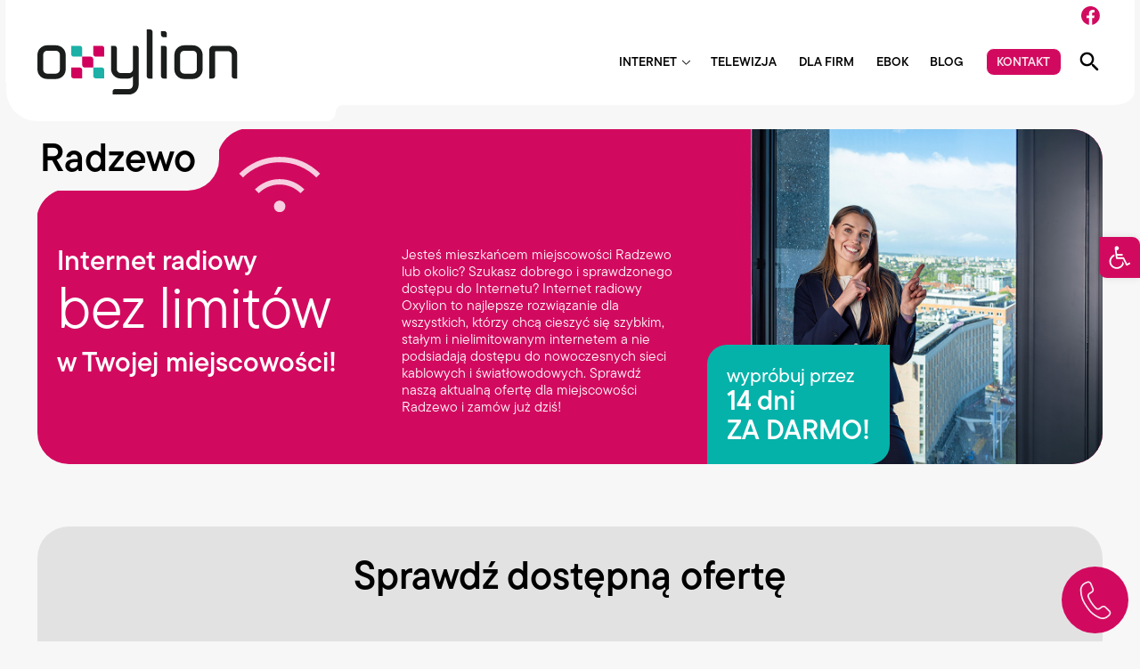

--- FILE ---
content_type: text/html; charset=UTF-8
request_url: https://www.oxylion.pl/zasiegi/wielkopolskie/poznanski/kornik/radzewo/
body_size: 22975
content:
<!DOCTYPE html>
<html lang="pl-PL" prefix="og: https://ogp.me/ns#"> 
    <head>
        <meta charset="UTF-8">
        <meta http-equiv="X-UA-Compatible" content="IE=edge">
        <meta name="viewport" content="width=device-width, initial-scale=1">
        <link rel="stylesheet" href="https://use.typekit.net/hgs4rwo.css">
        <title>Internet radiowy Radzewo - Oxylion - ulubiony dostawca internetu w Twojej okolicy</title>
        
<!-- Optymalizacja wyszukiwarek według Rank Math - https://rankmath.com/ -->
<meta name="description" content="Sprawdź nasz Internet radiowy bez limitów dla lokalizacji: Radzewo - Oxylion - ulubiony dostawca internetu w Twojej okolicy! Wypróbuj przez 14 dni za darmo!"/>
<meta name="robots" content="follow, index, max-snippet:-1, max-video-preview:-1, max-image-preview:large"/>
<link rel="canonical" href="https://www.oxylion.pl/zasiegi/wielkopolskie/poznanski/kornik/radzewo/" />
<meta property="og:locale" content="pl_PL" />
<meta property="og:type" content="article" />
<meta property="og:title" content="Internet radiowy Radzewo - Oxylion - ulubiony dostawca internetu w Twojej okolicy" />
<meta property="og:description" content="Sprawdź nasz Internet radiowy bez limitów dla lokalizacji: Radzewo - Oxylion - ulubiony dostawca internetu w Twojej okolicy! Wypróbuj przez 14 dni za darmo!" />
<meta property="og:url" content="https://www.oxylion.pl/zasiegi/wielkopolskie/poznanski/kornik/radzewo/" />
<meta property="og:site_name" content="Oxylion" />
<meta name="twitter:card" content="summary_large_image" />
<meta name="twitter:title" content="Internet radiowy Radzewo - Oxylion - ulubiony dostawca internetu w Twojej okolicy" />
<meta name="twitter:description" content="Sprawdź nasz Internet radiowy bez limitów dla lokalizacji: Radzewo - Oxylion - ulubiony dostawca internetu w Twojej okolicy! Wypróbuj przez 14 dni za darmo!" />
<!-- /Wtyczka Rank Math WordPress SEO -->

<link rel="alternate" title="oEmbed (JSON)" type="application/json+oembed" href="https://www.oxylion.pl/wp-json/oembed/1.0/embed?url=https%3A%2F%2Fwww.oxylion.pl%2Fzasiegi%2Fwielkopolskie%2Fpoznanski%2Fkornik%2Fradzewo%2F" />
<link rel="alternate" title="oEmbed (XML)" type="text/xml+oembed" href="https://www.oxylion.pl/wp-json/oembed/1.0/embed?url=https%3A%2F%2Fwww.oxylion.pl%2Fzasiegi%2Fwielkopolskie%2Fpoznanski%2Fkornik%2Fradzewo%2F&#038;format=xml" />
<style id='wp-img-auto-sizes-contain-inline-css' type='text/css'>
img:is([sizes=auto i],[sizes^="auto," i]){contain-intrinsic-size:3000px 1500px}
/*# sourceURL=wp-img-auto-sizes-contain-inline-css */
</style>
<style id='wp-emoji-styles-inline-css' type='text/css'>

	img.wp-smiley, img.emoji {
		display: inline !important;
		border: none !important;
		box-shadow: none !important;
		height: 1em !important;
		width: 1em !important;
		margin: 0 0.07em !important;
		vertical-align: -0.1em !important;
		background: none !important;
		padding: 0 !important;
	}
/*# sourceURL=wp-emoji-styles-inline-css */
</style>
<link rel='stylesheet' id='wp-block-library-css' href='https://www.oxylion.pl/wp-includes/css/dist/block-library/style.min.css?ver=6.9' type='text/css' media='all' />
<style id='global-styles-inline-css' type='text/css'>
:root{--wp--preset--aspect-ratio--square: 1;--wp--preset--aspect-ratio--4-3: 4/3;--wp--preset--aspect-ratio--3-4: 3/4;--wp--preset--aspect-ratio--3-2: 3/2;--wp--preset--aspect-ratio--2-3: 2/3;--wp--preset--aspect-ratio--16-9: 16/9;--wp--preset--aspect-ratio--9-16: 9/16;--wp--preset--color--black: #000000;--wp--preset--color--cyan-bluish-gray: #abb8c3;--wp--preset--color--white: #ffffff;--wp--preset--color--pale-pink: #f78da7;--wp--preset--color--vivid-red: #cf2e2e;--wp--preset--color--luminous-vivid-orange: #ff6900;--wp--preset--color--luminous-vivid-amber: #fcb900;--wp--preset--color--light-green-cyan: #7bdcb5;--wp--preset--color--vivid-green-cyan: #00d084;--wp--preset--color--pale-cyan-blue: #8ed1fc;--wp--preset--color--vivid-cyan-blue: #0693e3;--wp--preset--color--vivid-purple: #9b51e0;--wp--preset--gradient--vivid-cyan-blue-to-vivid-purple: linear-gradient(135deg,rgb(6,147,227) 0%,rgb(155,81,224) 100%);--wp--preset--gradient--light-green-cyan-to-vivid-green-cyan: linear-gradient(135deg,rgb(122,220,180) 0%,rgb(0,208,130) 100%);--wp--preset--gradient--luminous-vivid-amber-to-luminous-vivid-orange: linear-gradient(135deg,rgb(252,185,0) 0%,rgb(255,105,0) 100%);--wp--preset--gradient--luminous-vivid-orange-to-vivid-red: linear-gradient(135deg,rgb(255,105,0) 0%,rgb(207,46,46) 100%);--wp--preset--gradient--very-light-gray-to-cyan-bluish-gray: linear-gradient(135deg,rgb(238,238,238) 0%,rgb(169,184,195) 100%);--wp--preset--gradient--cool-to-warm-spectrum: linear-gradient(135deg,rgb(74,234,220) 0%,rgb(151,120,209) 20%,rgb(207,42,186) 40%,rgb(238,44,130) 60%,rgb(251,105,98) 80%,rgb(254,248,76) 100%);--wp--preset--gradient--blush-light-purple: linear-gradient(135deg,rgb(255,206,236) 0%,rgb(152,150,240) 100%);--wp--preset--gradient--blush-bordeaux: linear-gradient(135deg,rgb(254,205,165) 0%,rgb(254,45,45) 50%,rgb(107,0,62) 100%);--wp--preset--gradient--luminous-dusk: linear-gradient(135deg,rgb(255,203,112) 0%,rgb(199,81,192) 50%,rgb(65,88,208) 100%);--wp--preset--gradient--pale-ocean: linear-gradient(135deg,rgb(255,245,203) 0%,rgb(182,227,212) 50%,rgb(51,167,181) 100%);--wp--preset--gradient--electric-grass: linear-gradient(135deg,rgb(202,248,128) 0%,rgb(113,206,126) 100%);--wp--preset--gradient--midnight: linear-gradient(135deg,rgb(2,3,129) 0%,rgb(40,116,252) 100%);--wp--preset--font-size--small: 13px;--wp--preset--font-size--medium: 20px;--wp--preset--font-size--large: 36px;--wp--preset--font-size--x-large: 42px;--wp--preset--spacing--20: 0.44rem;--wp--preset--spacing--30: 0.67rem;--wp--preset--spacing--40: 1rem;--wp--preset--spacing--50: 1.5rem;--wp--preset--spacing--60: 2.25rem;--wp--preset--spacing--70: 3.38rem;--wp--preset--spacing--80: 5.06rem;--wp--preset--shadow--natural: 6px 6px 9px rgba(0, 0, 0, 0.2);--wp--preset--shadow--deep: 12px 12px 50px rgba(0, 0, 0, 0.4);--wp--preset--shadow--sharp: 6px 6px 0px rgba(0, 0, 0, 0.2);--wp--preset--shadow--outlined: 6px 6px 0px -3px rgb(255, 255, 255), 6px 6px rgb(0, 0, 0);--wp--preset--shadow--crisp: 6px 6px 0px rgb(0, 0, 0);}:where(.is-layout-flex){gap: 0.5em;}:where(.is-layout-grid){gap: 0.5em;}body .is-layout-flex{display: flex;}.is-layout-flex{flex-wrap: wrap;align-items: center;}.is-layout-flex > :is(*, div){margin: 0;}body .is-layout-grid{display: grid;}.is-layout-grid > :is(*, div){margin: 0;}:where(.wp-block-columns.is-layout-flex){gap: 2em;}:where(.wp-block-columns.is-layout-grid){gap: 2em;}:where(.wp-block-post-template.is-layout-flex){gap: 1.25em;}:where(.wp-block-post-template.is-layout-grid){gap: 1.25em;}.has-black-color{color: var(--wp--preset--color--black) !important;}.has-cyan-bluish-gray-color{color: var(--wp--preset--color--cyan-bluish-gray) !important;}.has-white-color{color: var(--wp--preset--color--white) !important;}.has-pale-pink-color{color: var(--wp--preset--color--pale-pink) !important;}.has-vivid-red-color{color: var(--wp--preset--color--vivid-red) !important;}.has-luminous-vivid-orange-color{color: var(--wp--preset--color--luminous-vivid-orange) !important;}.has-luminous-vivid-amber-color{color: var(--wp--preset--color--luminous-vivid-amber) !important;}.has-light-green-cyan-color{color: var(--wp--preset--color--light-green-cyan) !important;}.has-vivid-green-cyan-color{color: var(--wp--preset--color--vivid-green-cyan) !important;}.has-pale-cyan-blue-color{color: var(--wp--preset--color--pale-cyan-blue) !important;}.has-vivid-cyan-blue-color{color: var(--wp--preset--color--vivid-cyan-blue) !important;}.has-vivid-purple-color{color: var(--wp--preset--color--vivid-purple) !important;}.has-black-background-color{background-color: var(--wp--preset--color--black) !important;}.has-cyan-bluish-gray-background-color{background-color: var(--wp--preset--color--cyan-bluish-gray) !important;}.has-white-background-color{background-color: var(--wp--preset--color--white) !important;}.has-pale-pink-background-color{background-color: var(--wp--preset--color--pale-pink) !important;}.has-vivid-red-background-color{background-color: var(--wp--preset--color--vivid-red) !important;}.has-luminous-vivid-orange-background-color{background-color: var(--wp--preset--color--luminous-vivid-orange) !important;}.has-luminous-vivid-amber-background-color{background-color: var(--wp--preset--color--luminous-vivid-amber) !important;}.has-light-green-cyan-background-color{background-color: var(--wp--preset--color--light-green-cyan) !important;}.has-vivid-green-cyan-background-color{background-color: var(--wp--preset--color--vivid-green-cyan) !important;}.has-pale-cyan-blue-background-color{background-color: var(--wp--preset--color--pale-cyan-blue) !important;}.has-vivid-cyan-blue-background-color{background-color: var(--wp--preset--color--vivid-cyan-blue) !important;}.has-vivid-purple-background-color{background-color: var(--wp--preset--color--vivid-purple) !important;}.has-black-border-color{border-color: var(--wp--preset--color--black) !important;}.has-cyan-bluish-gray-border-color{border-color: var(--wp--preset--color--cyan-bluish-gray) !important;}.has-white-border-color{border-color: var(--wp--preset--color--white) !important;}.has-pale-pink-border-color{border-color: var(--wp--preset--color--pale-pink) !important;}.has-vivid-red-border-color{border-color: var(--wp--preset--color--vivid-red) !important;}.has-luminous-vivid-orange-border-color{border-color: var(--wp--preset--color--luminous-vivid-orange) !important;}.has-luminous-vivid-amber-border-color{border-color: var(--wp--preset--color--luminous-vivid-amber) !important;}.has-light-green-cyan-border-color{border-color: var(--wp--preset--color--light-green-cyan) !important;}.has-vivid-green-cyan-border-color{border-color: var(--wp--preset--color--vivid-green-cyan) !important;}.has-pale-cyan-blue-border-color{border-color: var(--wp--preset--color--pale-cyan-blue) !important;}.has-vivid-cyan-blue-border-color{border-color: var(--wp--preset--color--vivid-cyan-blue) !important;}.has-vivid-purple-border-color{border-color: var(--wp--preset--color--vivid-purple) !important;}.has-vivid-cyan-blue-to-vivid-purple-gradient-background{background: var(--wp--preset--gradient--vivid-cyan-blue-to-vivid-purple) !important;}.has-light-green-cyan-to-vivid-green-cyan-gradient-background{background: var(--wp--preset--gradient--light-green-cyan-to-vivid-green-cyan) !important;}.has-luminous-vivid-amber-to-luminous-vivid-orange-gradient-background{background: var(--wp--preset--gradient--luminous-vivid-amber-to-luminous-vivid-orange) !important;}.has-luminous-vivid-orange-to-vivid-red-gradient-background{background: var(--wp--preset--gradient--luminous-vivid-orange-to-vivid-red) !important;}.has-very-light-gray-to-cyan-bluish-gray-gradient-background{background: var(--wp--preset--gradient--very-light-gray-to-cyan-bluish-gray) !important;}.has-cool-to-warm-spectrum-gradient-background{background: var(--wp--preset--gradient--cool-to-warm-spectrum) !important;}.has-blush-light-purple-gradient-background{background: var(--wp--preset--gradient--blush-light-purple) !important;}.has-blush-bordeaux-gradient-background{background: var(--wp--preset--gradient--blush-bordeaux) !important;}.has-luminous-dusk-gradient-background{background: var(--wp--preset--gradient--luminous-dusk) !important;}.has-pale-ocean-gradient-background{background: var(--wp--preset--gradient--pale-ocean) !important;}.has-electric-grass-gradient-background{background: var(--wp--preset--gradient--electric-grass) !important;}.has-midnight-gradient-background{background: var(--wp--preset--gradient--midnight) !important;}.has-small-font-size{font-size: var(--wp--preset--font-size--small) !important;}.has-medium-font-size{font-size: var(--wp--preset--font-size--medium) !important;}.has-large-font-size{font-size: var(--wp--preset--font-size--large) !important;}.has-x-large-font-size{font-size: var(--wp--preset--font-size--x-large) !important;}
/*# sourceURL=global-styles-inline-css */
</style>

<style id='classic-theme-styles-inline-css' type='text/css'>
/*! This file is auto-generated */
.wp-block-button__link{color:#fff;background-color:#32373c;border-radius:9999px;box-shadow:none;text-decoration:none;padding:calc(.667em + 2px) calc(1.333em + 2px);font-size:1.125em}.wp-block-file__button{background:#32373c;color:#fff;text-decoration:none}
/*# sourceURL=/wp-includes/css/classic-themes.min.css */
</style>
<link rel='stylesheet' id='wp-components-css' href='https://www.oxylion.pl/wp-includes/css/dist/components/style.min.css?ver=6.9' type='text/css' media='all' />
<link rel='stylesheet' id='wp-preferences-css' href='https://www.oxylion.pl/wp-includes/css/dist/preferences/style.min.css?ver=6.9' type='text/css' media='all' />
<link rel='stylesheet' id='wp-block-editor-css' href='https://www.oxylion.pl/wp-includes/css/dist/block-editor/style.min.css?ver=6.9' type='text/css' media='all' />
<link rel='stylesheet' id='popup-maker-block-library-style-css' href='https://www.oxylion.pl/wp-content/plugins/popup-maker/dist/packages/block-library-style.css?ver=dbea705cfafe089d65f1' type='text/css' media='all' />
<link rel='stylesheet' id='contact-form-7-css' href='https://www.oxylion.pl/wp-content/plugins/contact-form-7/includes/css/styles.css?ver=6.1.1' type='text/css' media='all' />
<link rel='stylesheet' id='pojo-a11y-css' href='https://www.oxylion.pl/wp-content/plugins/pojo-accessibility/modules/legacy/assets/css/style.min.css?ver=1.0.0' type='text/css' media='all' />
<link rel='stylesheet' id='global-css' href='https://www.oxylion.pl/wp-content/themes/oxylion/assets/css/style.min.css?ver=1765427869' type='text/css' media='all' />
<link rel='stylesheet' id='theme-style-css' href='https://www.oxylion.pl/wp-content/themes/oxylion/style.css?ver=6.9' type='text/css' media='all' />
<script type="text/javascript" src="https://www.oxylion.pl/wp-content/themes/oxylion/assets/js/jquery.min.js?ver=6.9" id="jquery-js"></script>
<script type="text/javascript" src="https://www.oxylion.pl/wp-content/themes/oxylion/assets/js/slick.min.js?ver=6.9" id="slick-js"></script>
<script type="text/javascript" src="https://www.oxylion.pl/wp-content/themes/oxylion/assets/js/counter.min.js?ver=6.9" id="counter-js"></script>
<link rel="https://api.w.org/" href="https://www.oxylion.pl/wp-json/" /><link rel="alternate" title="JSON" type="application/json" href="https://www.oxylion.pl/wp-json/wp/v2/zasiegi/2977" /><link rel="EditURI" type="application/rsd+xml" title="RSD" href="https://www.oxylion.pl/xmlrpc.php?rsd" />
<link rel='shortlink' href='https://www.oxylion.pl/?p=2977' />
<style type="text/css">
#pojo-a11y-toolbar .pojo-a11y-toolbar-toggle a{ background-color: #d20a5f;	color: #ffffff;}
#pojo-a11y-toolbar .pojo-a11y-toolbar-overlay, #pojo-a11y-toolbar .pojo-a11y-toolbar-overlay ul.pojo-a11y-toolbar-items.pojo-a11y-links{ border-color: #d20a5f;}
body.pojo-a11y-focusable a:focus{ outline-style: solid !important;	outline-width: 1px !important;	outline-color: #FF0000 !important;}
#pojo-a11y-toolbar{ top: 37% !important;}
#pojo-a11y-toolbar .pojo-a11y-toolbar-overlay{ background-color: #ffffff;}
#pojo-a11y-toolbar .pojo-a11y-toolbar-overlay ul.pojo-a11y-toolbar-items li.pojo-a11y-toolbar-item a, #pojo-a11y-toolbar .pojo-a11y-toolbar-overlay p.pojo-a11y-toolbar-title{ color: #333333;}
#pojo-a11y-toolbar .pojo-a11y-toolbar-overlay ul.pojo-a11y-toolbar-items li.pojo-a11y-toolbar-item a.active{ background-color: #d20a5f;	color: #ffffff;}
@media (max-width: 767px) { #pojo-a11y-toolbar { top: 45% !important; } }</style><meta name="generator" content="Elementor 3.32.4; features: e_font_icon_svg, additional_custom_breakpoints; settings: css_print_method-external, google_font-enabled, font_display-swap">
			<style>
				.e-con.e-parent:nth-of-type(n+4):not(.e-lazyloaded):not(.e-no-lazyload),
				.e-con.e-parent:nth-of-type(n+4):not(.e-lazyloaded):not(.e-no-lazyload) * {
					background-image: none !important;
				}
				@media screen and (max-height: 1024px) {
					.e-con.e-parent:nth-of-type(n+3):not(.e-lazyloaded):not(.e-no-lazyload),
					.e-con.e-parent:nth-of-type(n+3):not(.e-lazyloaded):not(.e-no-lazyload) * {
						background-image: none !important;
					}
				}
				@media screen and (max-height: 640px) {
					.e-con.e-parent:nth-of-type(n+2):not(.e-lazyloaded):not(.e-no-lazyload),
					.e-con.e-parent:nth-of-type(n+2):not(.e-lazyloaded):not(.e-no-lazyload) * {
						background-image: none !important;
					}
				}
			</style>
			<link rel="icon" href="https://www.oxylion.pl/wp-content/uploads/2025/08/favicon-150x150.png" sizes="32x32" />
<link rel="icon" href="https://www.oxylion.pl/wp-content/uploads/2025/08/favicon-300x300.png" sizes="192x192" />
<link rel="apple-touch-icon" href="https://www.oxylion.pl/wp-content/uploads/2025/08/favicon-300x300.png" />
<meta name="msapplication-TileImage" content="https://www.oxylion.pl/wp-content/uploads/2025/08/favicon-300x300.png" />
		<style type="text/css" id="wp-custom-css">
			.contact-form-wrapper.in-popup {
	margin: 0 -7.5rem -7.5rem -7.5rem;
	padding-left: 13.5rem;
	padding-right: 13.5rem;
	border-radius: 0;
}
.offer-popup .contact-form-wrapper form .wpcf7-not-valid-tip {
margin: -2rem 0 1rem 0; 
}
@media(max-width: 767px) {
	.contact-form-wrapper.in-popup {
		margin: 0 -20px -40px -20px;
		padding-left: 25px;
		padding-right: 25px;
	}
}

.step-2-form .no-offer-show {
	display: none;
}
.step-2-form.no-offer .no-offer-show {
	display: block;
}
.step-2-form.no-offer .no-offer-hide {
	display: none;
}

.ui-menu .ui-menu-item-wrapper {
	padding: 0.7rem 1rem !important;
	font-size: 1.4rem;
	font-family: "tt-commons-pro",sans-serif;
	border-bottom: 1px solid #ddd;
}
.ui-state-active, .ui-widget-content .ui-state-active, .ui-widget-header .ui-state-active, a.ui-button:active, .ui-button:active, .ui-button.ui-state-active:hover {
	border: 1px solid #05b2aa;
	background: #05b2aa;
	color: #ffffff;
}

.ui-menu .ui-menu-item-wrapper strong {
	display: block;
	font-size: 1.4rem;
}
.ui-menu .ui-menu-item-wrapper span {
	display: block;
	font-size: 1.2rem;
}

.ui-autocomplete {
	min-height: 3.3rem;
	max-height: 24.3rem;
	overflow-y: auto;
	overflow-x: hidden; 
	padding-right: 5px; 
}

body[class*='pojo-a11y-resize-font-'] form span, body[class*='pojo-a11y-resize-font-'] form p {
	font-size: 100% !important;
}

body[class*='pojo-a11y-resize-font-'] .contact-form-wrapper form [data-name=your-file]:before {
	font-size: 130% !important;
}
body[class*='pojo-a11y-resize-font-'] .contact-form-wrapper form [data-name=your-file] input {
	margin-top: 0;
}

.grecaptcha-badge {
	display: none !important;
}

@media(min-width: 768px) {
	.marquee p {
		animation-duration: 30s;
	}
}

.input-loading, .ui-autocomplete-loading {
	background-image: url(https://www.oxylion.pl/wp-content/themes/oxylion/assets/images/elements/loader-dark.gif) !important;
background-size: 2rem!important;
background-repeat: no-repeat!important;
background-position: right 0.2rem!important;
}
.form-box .ui-autocomplete-loading {
		background-image: url(https://www.oxylion.pl/wp-content/themes/oxylion/assets/images/elements/loader.gif) !important;
}		</style>
		 
        <script src="https://code.jquery.com/ui/1.13.2/jquery-ui.js"></script>
		<link rel="stylesheet" href="//code.jquery.com/ui/1.13.2/themes/base/jquery-ui.css">
		
		<!-- Google Tag Manager -->
		<script>
		(function(w, d, s, l, i) {
			w[l] = w[l] || [];
			w[l].push({
				'gtm.start':
				new Date().getTime(),
				event: 'gtm.js'
			});
			var f = d.getElementsByTagName(s)[0],
				j = d.createElement(s),
				dl = l != 'dataLayer' ? '&l=' + l : '';
			j.async = true;
			j.src =
			'https://www.googletagmanager.com/gtm.js?id=' + i + dl;
			f.parentNode.insertBefore(j, f);
		})(window, document, 'script', 'dataLayer', 'GTM-5M9VSSJ');
		</script>
		<!-- End Google Tag Manager -->

		<!-- Google Tag Manager (noscript) -->
		<noscript>
			<iframe src="https://www.googletagmanager.com/ns.html?id=GTM-5M9VSSJ" height="0" width="0" style="display:none;visibility:hidden"></iframe>
		</noscript>
		<!-- End Google Tag Manager (noscript) -->

		<meta name="facebook-domain-verification" content="lfxnligjb5manoorefcm082ov9ik4m"/>

		<!-- Facebook Pixel Code -->
			<script>
			!function(f, b, e, v, n, t, s) {
				if (f.fbq)
					return;
				n = f.fbq = function() {
					n.callMethod ?
					n.callMethod.apply(n, arguments) : n.queue.push(arguments)
				};
				if (!f._fbq)
					f._fbq = n;
				n.push = n;
				n.loaded = !0;
				n.version = '2.0';
				n.queue = [];
				t = b.createElement(e);
				t.async = !0;
				t.src = v;
				s = b.getElementsByTagName(e)[0];
				s.parentNode.insertBefore(t, s)
			}(window,
			document, 'script', 'https://connect.facebook.net/en_US/fbevents.js');

			fbq('init', '645446678941302');
			fbq('track', "PageView");
			</script>
			<noscript>
				<img height="1" width="1" style="display:none" src="https://www.facebook.com/tr?id=645446678941302&ev=PageView&noscript=1"/>
			</noscript>
		<!-- End Facebook Pixel Code -->
		
    </head>
    <body class="wp-singular zasiegi-template-default single single-zasiegi postid-2977 wp-theme-oxylion elementor-default elementor-kit-5355" id="content">

        <header class="header">
            <div class="container">
                <div class="social">
                    <a href="https://www.facebook.com/OxylionPL/" target="_blank" rel="nofollow" aria-label="Facebook">
                        <img src="https://www.oxylion.pl/wp-content/themes/oxylion/assets/images/elements/facebook-icon.svg" width="24" height="24" alt="Ikona Facebook" />
                    </a>
                </div>
                <div class="d-flex align-items-center justify-content-space-between">
                    <a href="https://www.oxylion.pl" aria-label="Logo Oxylion">
                        <img src="https://www.oxylion.pl/wp-content/themes/oxylion/assets/images/elements/oxylion-logo.svg" class="logo" width="256" height="84" alt="Logo Oxylion" />
                    </a>
                    <div class="d-flex align-items-center">
                        <nav class="navigation" aria-label="Menu główne">
                            <ul id="menu-menu-glowne" class=""><li id="menu-item-45" class="menu-item menu-item-type-custom menu-item-object-custom menu-item-has-children menu-item-45"><a>Internet</a>
<ul class="sub-menu">
	<li id="menu-item-40" class="menu-item menu-item-type-post_type menu-item-object-page menu-item-40"><a href="https://www.oxylion.pl/internet-swiatlowodowy/">Internet Dolny Śląsk</a></li>
	<li id="menu-item-41" class="menu-item menu-item-type-post_type menu-item-object-page menu-item-41"><a href="https://www.oxylion.pl/internet-swiatlowodowy-popc/">Internet Wielkopolska</a></li>
	<li id="menu-item-38" class="menu-item menu-item-type-post_type menu-item-object-page menu-item-38"><a href="https://www.oxylion.pl/internet-radiowy/">Internet radiowy</a></li>
	<li id="menu-item-39" class="menu-item menu-item-type-post_type menu-item-object-page menu-item-39"><a href="https://www.oxylion.pl/internet-radiowy-pro/">Internet radiowy PRO</a></li>
</ul>
</li>
<li id="menu-item-43" class="menu-item menu-item-type-post_type menu-item-object-page menu-item-43"><a href="https://www.oxylion.pl/telewizja/">Telewizja</a></li>
<li id="menu-item-36" class="menu-item menu-item-type-post_type menu-item-object-page menu-item-36"><a href="https://www.oxylion.pl/dla-firm/">Dla firm</a></li>
<li id="menu-item-46" class="menu-item menu-item-type-custom menu-item-object-custom menu-item-46"><a href="https://panel.oxylion.pl/">EBOK</a></li>
<li id="menu-item-189" class="menu-item menu-item-type-post_type menu-item-object-page menu-item-189"><a href="https://www.oxylion.pl/blog/">Blog</a></li>
<li id="menu-item-42" class="contact menu-item menu-item-type-post_type menu-item-object-page menu-item-42"><a href="https://www.oxylion.pl/kontakt/">Kontakt</a></li>
</ul>                        </nav>
                        <div class="d-flex">
                            <form action="https://www.oxylion.pl" role="search" method="get" class="search-form">
                                <label for="search">Szukaj</label>
                                <input type="text" name="s" id="search" value="" placeholder="Szukaj" />
                                <button type="submit" class="search-button" aria-label="Szukaj">
                                    <span class="search-icon"></span>
                                </button>
                            </form>
                            <button class="search-button show-search" aria-label="Pokaż wyszukiwarkę">
                                <span class="search-icon"></span>
                            </button>
                            <button class="menu-button" aria-label="Pokaż menu">
                                <span class="hamburger-icon"></span>
                            </button>
                        </div>
                    </div>
                </div>
            </div>
        </header>
	
        <main>
			
            <section class="pt-10 pb-80">
                <div class="container">
                    <div class="box-with-corners pink">
                        <h1 class="heading fs-50">
                            Radzewo                            <img loading="lazy" src="https://www.oxylion.pl/wp-content/themes/oxylion/assets/images/elements/internet-icon.svg" class="icon" width="100" height="100" alt="Internet Radzewo" />
                        </h1>
                        <img src="https://www.oxylion.pl/wp-content/uploads/2025/07/grebow.jpg" class="img" alt="Internet radiowy bez limitów w Twojej miejscowości!" />
                        <div class="text p-initial">
                            <div class="row gutter-narrow pt-40">
                                <div class="col-12 col-md-6 col-lg-6">
                                    <h2 class="text-white fw-500 fs-35 lh-110">
                                    	Internet radiowy                                    </h2>
                                    <p class="text-white fs-75 lh-110 mb-10">
                                    	bez limitów                                    </p>
                                    <p class="text-white fw-500 fs-35 lh-110">
                                        w Twojej miejscowości!                                    </p>
                                </div>
                                <div class="col-12 col-md-5 col-lg-5">
                                    <p class="text-white">
                                        Jesteś mieszkańcem miejscowości Radzewo lub okolic? Szukasz dobrego i sprawdzonego dostępu do Internetu? Internet radiowy Oxylion to najlepsze rozwiązanie dla wszystkich, którzy chcą cieszyć się szybkim, stałym i nielimitowanym internetem a nie podsiadają dostępu do nowoczesnych sieci kablowych i światłowodowych. Sprawdź naszą aktualną ofertę dla miejscowości Radzewo i zamów już dziś!                                    </p>
                                </div>
                            </div>
                            <div class="try-box">
                                <p class="fs-25 text-white fw-400 lh-110">
                                    wypróbuj przez                                    <span class="fs-35 d-block fw-500">
                                        14 dni<br />ZA DARMO!                                    </span>
                                </p>
                            </div>
                        </div>
                    </div>
                </div>
            </section>
            
            <section class="pb-80">
            	<div class="container">
            		<div class="coverage-form bg-grey">
    <div class="row">
        <div class="col-12 col-md-10 offset-md-1 col-lg-8 offset-lg-2">
            <form id="coverage-form">
                <h2 class="text-center fw-500 fs-50 lh-110 mb-60 fs-mobile-24 mb-mobile-40">
                    Sprawdź dostępną ofertę
                </h2>
                <div class="row is-multiline">
                    <div class="col-12 col-md-6 col-lg-6">
                        <label for="miasto1">Miasto</label>
                        <input type="text" id="miasto1" name="miasto1" value="" placeholder="Miasto">
                    </div>
                    <div class="col-12 col-md-6 col-lg-6">
                        <label for="ulica1">Ulica</label>
                        <input type="text" id="ulica1" name="ulica1" value="" placeholder="Ulica">
                    </div>
                    <div class="col-12 col-md-3 col-lg-3">
                        <label for="nr1">Nr</label>
                        <input type="text" id="nr1" name="nr1" value="" placeholder="Nr">
                    </div>
                    <div class="col-12 col-md-6 offset-md-3 col-lg-6 offset-lg-3 text-right text-left-mobile">
                    	<button class="btn btn-outline popup-step-2">Sprawdź</button>
                    </div>
                    <input type="hidden" id="miastoid1" name="miastoid1" />
                    <input type="hidden" id="ulicaid1" name="ulicaid1" />
                </div>
                <p class="error fs-16"></p>
            </form>
        </div>
    </div>
</div>            	</div>
            </section>
            
            <div class="offer-popup popup-1">
    <div class="offer-popup-content">
        <a href="#" class="close-popup" aria-label="Zamknij"></a>
        <div class="row justify-content-center">
            <div class="col-12 col-md-9 col-lg-8">
                <p class="fw-500 fs-35 lh-110 text-center mb-70">
                    Oferta dla wybranej lokalizacji
                </p>
                <ul class="steps-list mb-20">
                    <li>
                        <a href="!#" class="popup-step-1 active">
                            Krok 1
                        </a>
                    </li>
                    <li>
                        <a href="!#" class="popup-step-2">
                            Krok 2
                        </a>
                    </li>
                    <li>
                        <a href="!#" class="popup-step-2">
                            Krok 3
                        </a>
                    </li>
                </ul>
            </div>
        </div>
        <div class="coverage-form bg-grey">
    <div class="row">
        <div class="col-12 col-md-10 offset-md-1 col-lg-8 offset-lg-2">
            <form id="coverage-form">
                <h2 class="text-center fw-500 fs-50 lh-110 mb-60 fs-mobile-24 mb-mobile-40">
                    Sprawdź dostępną ofertę
                </h2>
                <div class="row is-multiline">
                    <div class="col-12 col-md-6 col-lg-6">
                        <label for="miasto1">Miasto</label>
                        <input type="text" id="miasto1" name="miasto1" value="" placeholder="Miasto">
                    </div>
                    <div class="col-12 col-md-6 col-lg-6">
                        <label for="ulica1">Ulica</label>
                        <input type="text" id="ulica1" name="ulica1" value="" placeholder="Ulica">
                    </div>
                    <div class="col-12 col-md-3 col-lg-3">
                        <label for="nr1">Nr</label>
                        <input type="text" id="nr1" name="nr1" value="" placeholder="Nr">
                    </div>
                    <div class="col-12 col-md-6 offset-md-3 col-lg-6 offset-lg-3 text-right text-left-mobile">
                    	<button class="btn btn-outline popup-step-2">Sprawdź</button>
                    </div>
                    <input type="hidden" id="miastoid1" name="miastoid1" />
                    <input type="hidden" id="ulicaid1" name="ulicaid1" />
                </div>
                <p class="error fs-16"></p>
            </form>
        </div>
    </div>
</div>    </div>
</div>

<div class="offer-popup popup-2">
    <div class="offer-popup-content">
        <a href="#" class="close-popup" aria-label="Zamknij"></a>
        <div class="row justify-content-center">
            <div class="col-12 col-md-9 col-lg-8">
                <p class="fw-500 fs-35 lh-110 text-center mb-70">
                    Oferta dla wybranej lokalizacji
                </p>
                <ul class="steps-list mb-60">
                    <li>
                        <a href="!#" class="popup-step-1">
                            Krok 1
                        </a>
                    </li>
                    <li>
                        <a href="!#" class="active popup-step-2">
                            Krok 2
                        </a>
                    </li>
                    <li>
                        <a href="!#" class="popup-step-3">
                            Krok 3
                        </a>
                    </li>
                </ul>
                <div class="text-center mb-10" id="selected-location"></div>
            </div>
        </div>
                
        <div offer="Światło WLKP" style="display: none;">
			<p class="text-center fw-600 mt-50 mb-50">
				<a href="https://www.oxylion.pl/internet-swiatlowodowy-popc/" class="text-black">
					Internet światłowodowy
				</a>
			</p>
			<nav class="offer-tabs mb-40 mb-mobile-30" aria-label="Oferta Internet światłowodowy POPC">
		<ul>
					<li>
				<a href="#10">
					Internet				</a>
			</li>
					<li>
				<a href="#11">
					Internet 100/20 + TV				</a>
			</li>
					<li>
				<a href="#12">
					Internet 300/300 + TV				</a>
			</li>
					<li>
				<a href="#13">
					Internet 600/600 + TV				</a>
			</li>
			</ul>
</nav>
<div class="mb-15 mb-mobile-15">
	    <div class="offer-item" type="#10">
                <div class="row align-items-center">
            <div class="col-6 col-md-3 col-lg-3 border-right is-mobile-first">
                <div class="offer-content bg-mobile-pink">
                    <p class="fw-500 fs-40 text-pink lh-100 fs-mobile-24 text-mobile-teal">
                                                                                                                        OXY.POPC<br/> 100/20                    </p>
                </div>
            </div>
            <div class="col-6 col-md-3 col-lg-3 border-right is-mobile-second">
                <div class="offer-content bg-mobile-pink padding-mobile-10">
                    <div class="p-mb-20">
                        <p class="fw-400 fs-35 text-teal lh-110 fs-mobile-18 text-mobile-white">
                            100 Mbit/s
                            <span class="d-block fw-300 text-black fs-18 fs-mobile-16 text-mobile-white">Prędkość pobierania</span>
                        </p>
                        <p class="fw-400 fs-35 fs-mobile-18 text-teal lh-110 text-mobile-white">
                            20 Mbit/s
                            <span class="d-block fw-300 text-black fs-18 fs-mobile-16 text-mobile-white">Prędkość wysyłania</span>
                        </p>
                    </div>
                </div>
            </div>
            <div class="col-12 col-md-3 col-lg-3 is-mobile-last">
                <div class="offer-content">
                    <div class="styled-content small">
                        <ul>
<li>Umowa na 24 miesiące</li>
<li>Opłata aktywacyjna: 50zł</li>
<li>ROUTER WiFi w cenie abonamentu</li>
</ul>
                    </div>
                </div>
            </div>
            <div class="col-12 col-md-3 col-lg-3 is-mobile-third">
                <div class="offer-accent">
                                        <div class="offer-accent-bottom">
                        <p class="text-white fw-500 fs-50 lh-110 mb-20 mb-mobile-20">
                            65,00 zł
                            <span class="d-block fs-16 fs-mobile-16 fw-300">
                                przez cały okres trwania Promocji, <br />
od 25. miesiąca umowy 120 zł <br />
(jeśli nie przedlużysz Umowy)                            </span>
                        </p>
                        <a href="#" class="btn" pakiet="OXY.POPC 100/20"> 
                            Sprawdź
                        </a>
                    </div>
                </div>
            </div>
        </div>
    </div>

    <div class="offer-item" type="#10">
                <div class="row align-items-center">
            <div class="col-6 col-md-3 col-lg-3 border-right is-mobile-first">
                <div class="offer-content bg-mobile-pink">
                    <p class="fw-500 fs-40 text-pink lh-100 fs-mobile-24 text-mobile-teal">
                                                                                                                        OXY.POPC<br/> 300/300                    </p>
                </div>
            </div>
            <div class="col-6 col-md-3 col-lg-3 border-right is-mobile-second">
                <div class="offer-content bg-mobile-pink padding-mobile-10">
                    <div class="p-mb-20">
                        <p class="fw-400 fs-35 text-teal lh-110 fs-mobile-18 text-mobile-white">
                            300 Mbit/s
                            <span class="d-block fw-300 text-black fs-18 fs-mobile-16 text-mobile-white">Prędkość pobierania</span>
                        </p>
                        <p class="fw-400 fs-35 fs-mobile-18 text-teal lh-110 text-mobile-white">
                            300 Mbit/s
                            <span class="d-block fw-300 text-black fs-18 fs-mobile-16 text-mobile-white">Prędkość wysyłania</span>
                        </p>
                    </div>
                </div>
            </div>
            <div class="col-12 col-md-3 col-lg-3 is-mobile-last">
                <div class="offer-content">
                    <div class="styled-content small">
                        <ul>
<li>Umowa na 24 miesiące</li>
<li>Opłata aktywacyjna: 50zł</li>
<li>ROUTER WiFi w cenie abonamentu</li>
</ul>
                    </div>
                </div>
            </div>
            <div class="col-12 col-md-3 col-lg-3 is-mobile-third">
                <div class="offer-accent">
                                        <div class="offer-accent-bottom">
                        <p class="text-white fw-500 fs-50 lh-110 mb-20 mb-mobile-20">
                            75,00 zł
                            <span class="d-block fs-16 fs-mobile-16 fw-300">
                                przez cały okres trwania Promocji, <br />
od 25. miesiąca umowy 130 zł <br />
(jeśli nie przedlużysz Umowy)                            </span>
                        </p>
                        <a href="#" class="btn" pakiet="OXY.POPC 300/300"> 
                            Sprawdź
                        </a>
                    </div>
                </div>
            </div>
        </div>
    </div>

    <div class="offer-item is-featured" type="#10">
                <div class="row align-items-center">
            <div class="col-6 col-md-3 col-lg-3 border-right is-mobile-first">
                <div class="offer-content bg-mobile-pink">
                    <p class="fw-500 fs-40 text-pink lh-100 fs-mobile-24 text-mobile-teal">
                                                                                                                        OXY.POPC<br/> 600/600                    </p>
                </div>
            </div>
            <div class="col-6 col-md-3 col-lg-3 border-right is-mobile-second">
                <div class="offer-content bg-mobile-pink padding-mobile-10">
                    <div class="p-mb-20">
                        <p class="fw-400 fs-35 text-teal lh-110 fs-mobile-18 text-mobile-white">
                            600 Mbit/s
                            <span class="d-block fw-300 text-black fs-18 fs-mobile-16 text-mobile-white">Prędkość pobierania</span>
                        </p>
                        <p class="fw-400 fs-35 fs-mobile-18 text-teal lh-110 text-mobile-white">
                            600 Mbit/s
                            <span class="d-block fw-300 text-black fs-18 fs-mobile-16 text-mobile-white">Prędkość wysyłania</span>
                        </p>
                    </div>
                </div>
            </div>
            <div class="col-12 col-md-3 col-lg-3 is-mobile-last">
                <div class="offer-content">
                    <div class="styled-content small">
                        <ul>
<li>Umowa na 24 miesiące</li>
<li>Opłata aktywacyjna: 50zł</li>
<li>ROUTER WiFi w cenie abonamentu</li>
</ul>
                    </div>
                </div>
            </div>
            <div class="col-12 col-md-3 col-lg-3 is-mobile-third">
                <div class="offer-accent">
                                        <div class="offer-accent-bottom">
                        <p class="text-white fw-500 fs-50 lh-110 mb-20 mb-mobile-20">
                            85,00 zł
                            <span class="d-block fs-16 fs-mobile-16 fw-300">
                                przez cały okres trwania Promocji, <br />
od 25. miesiąca umowy 140 zł <br />
(jeśli nie przedlużysz Umowy)                            </span>
                        </p>
                        <a href="#" class="btn" pakiet="OXY.POPC 600/600"> 
                            Sprawdź
                        </a>
                    </div>
                </div>
            </div>
        </div>
    </div>

    <div class="offer-item" type="#10">
                <div class="row align-items-center">
            <div class="col-6 col-md-3 col-lg-3 border-right is-mobile-first">
                <div class="offer-content bg-mobile-pink">
                    <p class="fw-500 fs-40 text-pink lh-100 fs-mobile-24 text-mobile-teal">
                                                                                                                        OXY.POPC<br/> 1000/1000                    </p>
                </div>
            </div>
            <div class="col-6 col-md-3 col-lg-3 border-right is-mobile-second">
                <div class="offer-content bg-mobile-pink padding-mobile-10">
                    <div class="p-mb-20">
                        <p class="fw-400 fs-35 text-teal lh-110 fs-mobile-18 text-mobile-white">
                            1000 Mbit/s
                            <span class="d-block fw-300 text-black fs-18 fs-mobile-16 text-mobile-white">Prędkość pobierania</span>
                        </p>
                        <p class="fw-400 fs-35 fs-mobile-18 text-teal lh-110 text-mobile-white">
                            1000 Mbit/s
                            <span class="d-block fw-300 text-black fs-18 fs-mobile-16 text-mobile-white">Prędkość wysyłania</span>
                        </p>
                    </div>
                </div>
            </div>
            <div class="col-12 col-md-3 col-lg-3 is-mobile-last">
                <div class="offer-content">
                    <div class="styled-content small">
                        <ul>
<li>Umowa na 24 miesiące</li>
<li>Opłata aktywacyjna: 50zł</li>
<li>ROUTER WiFi w cenie abonamentu</li>
</ul>
                    </div>
                </div>
            </div>
            <div class="col-12 col-md-3 col-lg-3 is-mobile-third">
                <div class="offer-accent">
                                        <div class="offer-accent-bottom">
                        <p class="text-white fw-500 fs-50 lh-110 mb-20 mb-mobile-20">
                            95,00 zł
                            <span class="d-block fs-16 fs-mobile-16 fw-300">
                                przez cały okres trwania Promocji, <br />
od 25. miesiąca umowy 160 zł <br />
(jeśli nie przedlużysz Umowy)                            </span>
                        </p>
                        <a href="#" class="btn" pakiet="OXY.POPC 1000/1000"> 
                            Sprawdź
                        </a>
                    </div>
                </div>
            </div>
        </div>
    </div>


    <div class="offer-item" type="#11">
        <div class="row align-items-center">
            <div class="col-12 col-md-3 col-lg-3 border-right is-mobile-first">
                <div class="offer-content has-tv pb-mobile-0 bg-mobile-pink mobile-left">
                    <div>
                        <p class="fw-500 fs-40 text-pink lh-100 mb-20 fs-mobile-30 text-mobile-teal">
                            PODSTAWOWY                            <span class="fs-18 d-block">+ światłowód</span>
                        </p>
                        <img loading="lazy" src="https://www.oxylion.pl/wp-content/themes/oxylion/assets/images/photos/dekoder.png" class="is-hidden-mobile" width="215" height="70" alt="Dekoder PODSTAWOWY" />
                    </div>
                </div>
            </div>
            <div class="col-12 col-md-3 col-lg-3 border-right is-mobile-second">
                <div class="offer-content pt-mobile-5 bg-mobile-pink">
                    <div class="p-mb-20 text-center-mobile">
                        <p class="fw-400 fs-35 text-teal lh-110 fs-mobile-18 text-mobile-white">
                            100/20 Mbit/s
                            <span class="d-block fw-300 text-black fs-18 fs-mobile-16 text-mobile-white">Prędkość Internetu</span>
                        </p>
                        <p class="fw-400 fs-35 text-teal lh-110 fs-mobile-18 text-mobile-white">
                            84 (66 HD)                            <span class="d-block fw-300 text-black fs-18 fs-mobile-16 text-mobile-white">Liczba kanałów</span>
                        </p>
                    </div>
                </div>
            </div>
            <div class="col-12 col-md-3 col-lg-3 is-mobile-last">
                <div class="offer-content d-block-mobile">
                    <div class="is-visible-mobile text-center mt-mobile-10 mb-mobile-10">
                        <img loading="lazy" src="https://www.oxylion.pl/wp-content/themes/oxylion/assets/images/photos/dekoder.png" width="215" height="70" alt="Dekoder PODSTAWOWY + światłowód" />
                    </div>
                    <div class="styled-content small">
                        <ul>
<li>Czas trwania umowy: 24 miesiące</li>
<li>Opłata aktywacyjna (cena promocyjna): 50,00zł</li>
<li>instalacja: 1 zł</li>
<li>multiroom: 15,90 zł /mc</li>
<li>Jambox Go!: 5,00 zł/mc</li>
</ul>
                        <p>
                            <a href="https://www.oxylion.pl/wp-content/uploads/2025/05/2024-11-JAMBOX-lista-kanalow-pakiety-PLUS_0-1.pdf" target="_blank" class="download-link">
                                <span class="text-underlined">Pobierz listę kanałów w wersji do druku</span>
                            </a>
                        </p>
                    </div>
                </div>
            </div>
            <div class="col-12 col-md-3 col-lg-3 is-mobile-third">
                <div class="offer-accent">
                    <div class="offer-accent-bottom has-tv">
                        <p class="text-white fw-500 fs-50 lh-110 mb-20 mb-mobile-20">
                            <!-- <span class="fs-16">od</span> -->109,90 zł
                            <span class="d-block fs-16 fw-300">(z dekoderem) przez cały okres trwania Promocji, od 25. miesiąca Umowy<br />
167,40 zł (jeśli nie przedłużysz Umowy)</span>
                        </p>
                        <a href="#" class="btn" pakiet="PODSTAWOWY"> 
                            Sprawdź
                        </a>
                    </div>
                </div>
            </div>
        </div>
        <div class="channels-list">
        	            <a href="#" class="show-all">Zobacz wszystkie</a>
        </div>
    </div>

    <div class="offer-item is-featured" type="#11">
        <div class="row align-items-center">
            <div class="col-12 col-md-3 col-lg-3 border-right is-mobile-first">
                <div class="offer-content has-tv pb-mobile-0 bg-mobile-pink mobile-left">
                    <div>
                        <p class="fw-500 fs-40 text-pink lh-100 mb-20 fs-mobile-30 text-mobile-teal">
                            KORZYSTNY                            <span class="fs-18 d-block">+ światłowód</span>
                        </p>
                        <img loading="lazy" src="https://www.oxylion.pl/wp-content/themes/oxylion/assets/images/photos/dekoder.png" class="is-hidden-mobile" width="215" height="70" alt="Dekoder KORZYSTNY" />
                    </div>
                </div>
            </div>
            <div class="col-12 col-md-3 col-lg-3 border-right is-mobile-second">
                <div class="offer-content pt-mobile-5 bg-mobile-pink">
                    <div class="p-mb-20 text-center-mobile">
                        <p class="fw-400 fs-35 text-teal lh-110 fs-mobile-18 text-mobile-white">
                            100/20 Mbit/s
                            <span class="d-block fw-300 text-black fs-18 fs-mobile-16 text-mobile-white">Prędkość Internetu</span>
                        </p>
                        <p class="fw-400 fs-35 text-teal lh-110 fs-mobile-18 text-mobile-white">
                            144 (113 HD)                            <span class="d-block fw-300 text-black fs-18 fs-mobile-16 text-mobile-white">Liczba kanałów</span>
                        </p>
                    </div>
                </div>
            </div>
            <div class="col-12 col-md-3 col-lg-3 is-mobile-last">
                <div class="offer-content d-block-mobile">
                    <div class="is-visible-mobile text-center mt-mobile-10 mb-mobile-10">
                        <img loading="lazy" src="https://www.oxylion.pl/wp-content/themes/oxylion/assets/images/photos/dekoder.png" width="215" height="70" alt="Dekoder KORZYSTNY + światłowód" />
                    </div>
                    <div class="styled-content small">
                        <ul>
<li>Czas trwania umowy: 24 miesiące</li>
<li>Opłata aktywacyjna (cena promocyjna): 50,00zł</li>
<li>instalacja: 1 zł</li>
<li>multiroom: 15,90 zł /mc</li>
<li>Jambox Go!: 5,00 zł/mc</li>
</ul>
                        <p>
                            <a href="https://www.oxylion.pl/wp-content/uploads/2025/05/2024-11-JAMBOX-lista-kanalow-pakiety-PLUS_0-1.pdf" target="_blank" class="download-link">
                                <span class="text-underlined">Pobierz listę kanałów w wersji do druku</span>
                            </a>
                        </p>
                    </div>
                </div>
            </div>
            <div class="col-12 col-md-3 col-lg-3 is-mobile-third">
                <div class="offer-accent">
                    <div class="offer-accent-bottom has-tv">
                        <p class="text-white fw-500 fs-50 lh-110 mb-20 mb-mobile-20">
                            <!-- <span class="fs-16">od</span> -->131,90 zł
                            <span class="d-block fs-16 fw-300">(z dekoderem) przez cały okres trwania Promocji, od 25. miesiąca Umowy<br />
189,40 zł (jeśli nie przedłużysz Umowy)</span>
                        </p>
                        <a href="#" class="btn" pakiet="KORZYSTNY"> 
                            Sprawdź
                        </a>
                    </div>
                </div>
            </div>
        </div>
        <div class="channels-list">
        	            <a href="#" class="show-all">Zobacz wszystkie</a>
        </div>
    </div>

    <div class="offer-item" type="#11">
        <div class="row align-items-center">
            <div class="col-12 col-md-3 col-lg-3 border-right is-mobile-first">
                <div class="offer-content has-tv pb-mobile-0 bg-mobile-pink mobile-left">
                    <div>
                        <p class="fw-500 fs-40 text-pink lh-100 mb-20 fs-mobile-30 text-mobile-teal">
                            BOGATY                            <span class="fs-18 d-block">+ światłowód</span>
                        </p>
                        <img loading="lazy" src="https://www.oxylion.pl/wp-content/themes/oxylion/assets/images/photos/dekoder.png" class="is-hidden-mobile" width="215" height="70" alt="Dekoder BOGATY" />
                    </div>
                </div>
            </div>
            <div class="col-12 col-md-3 col-lg-3 border-right is-mobile-second">
                <div class="offer-content pt-mobile-5 bg-mobile-pink">
                    <div class="p-mb-20 text-center-mobile">
                        <p class="fw-400 fs-35 text-teal lh-110 fs-mobile-18 text-mobile-white">
                            100/20 Mbit/s
                            <span class="d-block fw-300 text-black fs-18 fs-mobile-16 text-mobile-white">Prędkość Internetu</span>
                        </p>
                        <p class="fw-400 fs-35 text-teal lh-110 fs-mobile-18 text-mobile-white">
                            186 (146 HD i 4 UHD 4K)                            <span class="d-block fw-300 text-black fs-18 fs-mobile-16 text-mobile-white">Liczba kanałów</span>
                        </p>
                    </div>
                </div>
            </div>
            <div class="col-12 col-md-3 col-lg-3 is-mobile-last">
                <div class="offer-content d-block-mobile">
                    <div class="is-visible-mobile text-center mt-mobile-10 mb-mobile-10">
                        <img loading="lazy" src="https://www.oxylion.pl/wp-content/themes/oxylion/assets/images/photos/dekoder.png" width="215" height="70" alt="Dekoder BOGATY + światłowód" />
                    </div>
                    <div class="styled-content small">
                        <ul>
<li>Czas trwania umowy: 24 miesiące</li>
<li>Opłata aktywacyjna (cena promocyjna): 50,00zł</li>
<li>instalacja: 1 zł</li>
<li>multiroom: 15,90 zł /mc</li>
<li>Jambox Go!: 5,00 zł/mc</li>
</ul>
                        <p>
                            <a href="https://www.oxylion.pl/wp-content/uploads/2025/05/2024-11-JAMBOX-lista-kanalow-pakiety-PLUS_0-1.pdf" target="_blank" class="download-link">
                                <span class="text-underlined">Pobierz listę kanałów w wersji do druku</span>
                            </a>
                        </p>
                    </div>
                </div>
            </div>
            <div class="col-12 col-md-3 col-lg-3 is-mobile-third">
                <div class="offer-accent">
                    <div class="offer-accent-bottom has-tv">
                        <p class="text-white fw-500 fs-50 lh-110 mb-20 mb-mobile-20">
                            <!-- <span class="fs-16">od</span> -->144,90 zł
                            <span class="d-block fs-16 fw-300">(z dekoderem) przez cały okres trwania Promocji, od 25. miesiąca Umowy<br />
202,40 zł (jeśli nie przedłużysz Umowy)</span>
                        </p>
                        <a href="#" class="btn" pakiet="BOGATY"> 
                            Sprawdź
                        </a>
                    </div>
                </div>
            </div>
        </div>
        <div class="channels-list">
        	            <a href="#" class="show-all">Zobacz wszystkie</a>
        </div>
    </div>

    <div class="offer-item" type="#12">
        <div class="row align-items-center">
            <div class="col-12 col-md-3 col-lg-3 border-right is-mobile-first">
                <div class="offer-content has-tv pb-mobile-0 bg-mobile-pink mobile-left">
                    <div>
                        <p class="fw-500 fs-40 text-pink lh-100 mb-20 fs-mobile-30 text-mobile-teal">
                            PODSTAWOWY                            <span class="fs-18 d-block">+ światłowód</span>
                        </p>
                        <img loading="lazy" src="https://www.oxylion.pl/wp-content/themes/oxylion/assets/images/photos/dekoder.png" class="is-hidden-mobile" width="215" height="70" alt="Dekoder PODSTAWOWY" />
                    </div>
                </div>
            </div>
            <div class="col-12 col-md-3 col-lg-3 border-right is-mobile-second">
                <div class="offer-content pt-mobile-5 bg-mobile-pink">
                    <div class="p-mb-20 text-center-mobile">
                        <p class="fw-400 fs-35 text-teal lh-110 fs-mobile-18 text-mobile-white">
                            300/300 Mbit/s
                            <span class="d-block fw-300 text-black fs-18 fs-mobile-16 text-mobile-white">Prędkość Internetu</span>
                        </p>
                        <p class="fw-400 fs-35 text-teal lh-110 fs-mobile-18 text-mobile-white">
                            84 (66 HD)                            <span class="d-block fw-300 text-black fs-18 fs-mobile-16 text-mobile-white">Liczba kanałów</span>
                        </p>
                    </div>
                </div>
            </div>
            <div class="col-12 col-md-3 col-lg-3 is-mobile-last">
                <div class="offer-content d-block-mobile">
                    <div class="is-visible-mobile text-center mt-mobile-10 mb-mobile-10">
                        <img loading="lazy" src="https://www.oxylion.pl/wp-content/themes/oxylion/assets/images/photos/dekoder.png" width="215" height="70" alt="Dekoder PODSTAWOWY + światłowód" />
                    </div>
                    <div class="styled-content small">
                        <ul>
<li>Czas trwania umowy: 24 miesiące</li>
<li>Opłata aktywacyjna (cena promocyjna): 50,00zł</li>
<li>instalacja: 1 zł</li>
<li>multiroom: 15,90 zł /mc</li>
<li>Jambox Go!: 5,00 zł/mc</li>
</ul>
                        <p>
                            <a href="https://www.oxylion.pl/wp-content/uploads/2025/05/2024-11-JAMBOX-lista-kanalow-pakiety-PLUS_0-1.pdf" target="_blank" class="download-link">
                                <span class="text-underlined">Pobierz listę kanałów w wersji do druku</span>
                            </a>
                        </p>
                    </div>
                </div>
            </div>
            <div class="col-12 col-md-3 col-lg-3 is-mobile-third">
                <div class="offer-accent">
                    <div class="offer-accent-bottom has-tv">
                        <p class="text-white fw-500 fs-50 lh-110 mb-20 mb-mobile-20">
                            <!-- <span class="fs-16">od</span> -->119,90 zł
                            <span class="d-block fs-16 fw-300">(z dekoderem) przez cały okres trwania Promocji, od 25. miesiąca Umowy 177,40 zł (jeśli nie przedłużysz Umowy)</span>
                        </p>
                        <a href="#" class="btn" pakiet="PODSTAWOWY"> 
                            Sprawdź
                        </a>
                    </div>
                </div>
            </div>
        </div>
        <div class="channels-list">
        	            <a href="#" class="show-all">Zobacz wszystkie</a>
        </div>
    </div>

    <div class="offer-item is-featured" type="#12">
        <div class="row align-items-center">
            <div class="col-12 col-md-3 col-lg-3 border-right is-mobile-first">
                <div class="offer-content has-tv pb-mobile-0 bg-mobile-pink mobile-left">
                    <div>
                        <p class="fw-500 fs-40 text-pink lh-100 mb-20 fs-mobile-30 text-mobile-teal">
                            KORZYSTNY                            <span class="fs-18 d-block">+ światłowód</span>
                        </p>
                        <img loading="lazy" src="https://www.oxylion.pl/wp-content/themes/oxylion/assets/images/photos/dekoder.png" class="is-hidden-mobile" width="215" height="70" alt="Dekoder KORZYSTNY" />
                    </div>
                </div>
            </div>
            <div class="col-12 col-md-3 col-lg-3 border-right is-mobile-second">
                <div class="offer-content pt-mobile-5 bg-mobile-pink">
                    <div class="p-mb-20 text-center-mobile">
                        <p class="fw-400 fs-35 text-teal lh-110 fs-mobile-18 text-mobile-white">
                            300/300 Mbit/s
                            <span class="d-block fw-300 text-black fs-18 fs-mobile-16 text-mobile-white">Prędkość Internetu</span>
                        </p>
                        <p class="fw-400 fs-35 text-teal lh-110 fs-mobile-18 text-mobile-white">
                            144 (113 HD)                            <span class="d-block fw-300 text-black fs-18 fs-mobile-16 text-mobile-white">Liczba kanałów</span>
                        </p>
                    </div>
                </div>
            </div>
            <div class="col-12 col-md-3 col-lg-3 is-mobile-last">
                <div class="offer-content d-block-mobile">
                    <div class="is-visible-mobile text-center mt-mobile-10 mb-mobile-10">
                        <img loading="lazy" src="https://www.oxylion.pl/wp-content/themes/oxylion/assets/images/photos/dekoder.png" width="215" height="70" alt="Dekoder KORZYSTNY + światłowód" />
                    </div>
                    <div class="styled-content small">
                        <ul>
<li>Czas trwania umowy: 24 miesiące</li>
<li>Opłata aktywacyjna (cena promocyjna): 50,00zł</li>
<li>instalacja: 1 zł</li>
<li>multiroom: 15,90 zł /mc</li>
<li>Jambox Go!: 5,00 zł/mc</li>
</ul>
                        <p>
                            <a href="https://www.oxylion.pl/wp-content/uploads/2025/05/2024-11-JAMBOX-lista-kanalow-pakiety-PLUS_0-1.pdf" target="_blank" class="download-link">
                                <span class="text-underlined">Pobierz listę kanałów w wersji do druku</span>
                            </a>
                        </p>
                    </div>
                </div>
            </div>
            <div class="col-12 col-md-3 col-lg-3 is-mobile-third">
                <div class="offer-accent">
                    <div class="offer-accent-bottom has-tv">
                        <p class="text-white fw-500 fs-50 lh-110 mb-20 mb-mobile-20">
                            <!-- <span class="fs-16">od</span> -->141,90 zł
                            <span class="d-block fs-16 fw-300">(z dekoderem) przez cały okres trwania Promocji, od 25. miesiąca Umowy 199,40 zł (jeśli nie przedłużysz Umowy)</span>
                        </p>
                        <a href="#" class="btn" pakiet="KORZYSTNY"> 
                            Sprawdź
                        </a>
                    </div>
                </div>
            </div>
        </div>
        <div class="channels-list">
        	            <a href="#" class="show-all">Zobacz wszystkie</a>
        </div>
    </div>

    <div class="offer-item" type="#12">
        <div class="row align-items-center">
            <div class="col-12 col-md-3 col-lg-3 border-right is-mobile-first">
                <div class="offer-content has-tv pb-mobile-0 bg-mobile-pink mobile-left">
                    <div>
                        <p class="fw-500 fs-40 text-pink lh-100 mb-20 fs-mobile-30 text-mobile-teal">
                            BOGATY                            <span class="fs-18 d-block">+ światłowód</span>
                        </p>
                        <img loading="lazy" src="https://www.oxylion.pl/wp-content/themes/oxylion/assets/images/photos/dekoder.png" class="is-hidden-mobile" width="215" height="70" alt="Dekoder BOGATY" />
                    </div>
                </div>
            </div>
            <div class="col-12 col-md-3 col-lg-3 border-right is-mobile-second">
                <div class="offer-content pt-mobile-5 bg-mobile-pink">
                    <div class="p-mb-20 text-center-mobile">
                        <p class="fw-400 fs-35 text-teal lh-110 fs-mobile-18 text-mobile-white">
                            300/300 Mbit/s
                            <span class="d-block fw-300 text-black fs-18 fs-mobile-16 text-mobile-white">Prędkość Internetu</span>
                        </p>
                        <p class="fw-400 fs-35 text-teal lh-110 fs-mobile-18 text-mobile-white">
                            186 (146 HD i 4 UHD 4K)                            <span class="d-block fw-300 text-black fs-18 fs-mobile-16 text-mobile-white">Liczba kanałów</span>
                        </p>
                    </div>
                </div>
            </div>
            <div class="col-12 col-md-3 col-lg-3 is-mobile-last">
                <div class="offer-content d-block-mobile">
                    <div class="is-visible-mobile text-center mt-mobile-10 mb-mobile-10">
                        <img loading="lazy" src="https://www.oxylion.pl/wp-content/themes/oxylion/assets/images/photos/dekoder.png" width="215" height="70" alt="Dekoder BOGATY + światłowód" />
                    </div>
                    <div class="styled-content small">
                        <ul>
<li>Czas trwania umowy: 24 miesiące</li>
<li>Opłata aktywacyjna (cena promocyjna): 50,00zł</li>
<li>instalacja: 1 zł</li>
<li>multiroom: 15,90 zł /mc</li>
<li>Jambox Go!: 5,00 zł/mc</li>
</ul>
                        <p>
                            <a href="https://www.oxylion.pl/wp-content/uploads/2025/05/2024-11-JAMBOX-lista-kanalow-pakiety-PLUS_0-1.pdf" target="_blank" class="download-link">
                                <span class="text-underlined">Pobierz listę kanałów w wersji do druku</span>
                            </a>
                        </p>
                    </div>
                </div>
            </div>
            <div class="col-12 col-md-3 col-lg-3 is-mobile-third">
                <div class="offer-accent">
                    <div class="offer-accent-bottom has-tv">
                        <p class="text-white fw-500 fs-50 lh-110 mb-20 mb-mobile-20">
                            <!-- <span class="fs-16">od</span> -->154,90 zł
                            <span class="d-block fs-16 fw-300">(z dekoderem) przez cały okres trwania Promocji, od 25. miesiąca Umowy 212,40 zł (jeśli nie przedłużysz Umowy)</span>
                        </p>
                        <a href="#" class="btn" pakiet="BOGATY"> 
                            Sprawdź
                        </a>
                    </div>
                </div>
            </div>
        </div>
        <div class="channels-list">
        	            <a href="#" class="show-all">Zobacz wszystkie</a>
        </div>
    </div>

    <div class="offer-item" type="#13">
        <div class="row align-items-center">
            <div class="col-12 col-md-3 col-lg-3 border-right is-mobile-first">
                <div class="offer-content has-tv pb-mobile-0 bg-mobile-pink mobile-left">
                    <div>
                        <p class="fw-500 fs-40 text-pink lh-100 mb-20 fs-mobile-30 text-mobile-teal">
                            PODSTAWOWY                            <span class="fs-18 d-block">+ światłowód</span>
                        </p>
                        <img loading="lazy" src="https://www.oxylion.pl/wp-content/themes/oxylion/assets/images/photos/dekoder.png" class="is-hidden-mobile" width="215" height="70" alt="Dekoder PODSTAWOWY" />
                    </div>
                </div>
            </div>
            <div class="col-12 col-md-3 col-lg-3 border-right is-mobile-second">
                <div class="offer-content pt-mobile-5 bg-mobile-pink">
                    <div class="p-mb-20 text-center-mobile">
                        <p class="fw-400 fs-35 text-teal lh-110 fs-mobile-18 text-mobile-white">
                            600/600 Mbit/s
                            <span class="d-block fw-300 text-black fs-18 fs-mobile-16 text-mobile-white">Prędkość Internetu</span>
                        </p>
                        <p class="fw-400 fs-35 text-teal lh-110 fs-mobile-18 text-mobile-white">
                            84 (66 HD)                            <span class="d-block fw-300 text-black fs-18 fs-mobile-16 text-mobile-white">Liczba kanałów</span>
                        </p>
                    </div>
                </div>
            </div>
            <div class="col-12 col-md-3 col-lg-3 is-mobile-last">
                <div class="offer-content d-block-mobile">
                    <div class="is-visible-mobile text-center mt-mobile-10 mb-mobile-10">
                        <img loading="lazy" src="https://www.oxylion.pl/wp-content/themes/oxylion/assets/images/photos/dekoder.png" width="215" height="70" alt="Dekoder PODSTAWOWY + światłowód" />
                    </div>
                    <div class="styled-content small">
                        <ul>
<li>Czas trwania umowy: 24 miesiące</li>
<li>Opłata aktywacyjna (cena promocyjna): 50,00zł</li>
<li>instalacja: 1 zł</li>
<li>multiroom: 15,90 zł /mc</li>
<li>Jambox Go!: 5,00 zł/mc</li>
</ul>
                        <p>
                            <a href="https://www.oxylion.pl/wp-content/uploads/2025/05/2024-11-JAMBOX-lista-kanalow-pakiety-PLUS_0-1.pdf" target="_blank" class="download-link">
                                <span class="text-underlined">Pobierz listę kanałów w wersji do druku</span>
                            </a>
                        </p>
                    </div>
                </div>
            </div>
            <div class="col-12 col-md-3 col-lg-3 is-mobile-third">
                <div class="offer-accent">
                    <div class="offer-accent-bottom has-tv">
                        <p class="text-white fw-500 fs-50 lh-110 mb-20 mb-mobile-20">
                            <!-- <span class="fs-16">od</span> -->129,90 zł
                            <span class="d-block fs-16 fw-300">przez cały okres trwania Promocji, od 25. miesiąca Umowy 187,40 zł (jeśli nie przedłużysz Umowy)</span>
                        </p>
                        <a href="#" class="btn" pakiet="PODSTAWOWY"> 
                            Sprawdź
                        </a>
                    </div>
                </div>
            </div>
        </div>
        <div class="channels-list">
        	            <a href="#" class="show-all">Zobacz wszystkie</a>
        </div>
    </div>

    <div class="offer-item is-featured" type="#13">
        <div class="row align-items-center">
            <div class="col-12 col-md-3 col-lg-3 border-right is-mobile-first">
                <div class="offer-content has-tv pb-mobile-0 bg-mobile-pink mobile-left">
                    <div>
                        <p class="fw-500 fs-40 text-pink lh-100 mb-20 fs-mobile-30 text-mobile-teal">
                            KORZYSTNY                            <span class="fs-18 d-block">+ światłowód</span>
                        </p>
                        <img loading="lazy" src="https://www.oxylion.pl/wp-content/themes/oxylion/assets/images/photos/dekoder.png" class="is-hidden-mobile" width="215" height="70" alt="Dekoder KORZYSTNY" />
                    </div>
                </div>
            </div>
            <div class="col-12 col-md-3 col-lg-3 border-right is-mobile-second">
                <div class="offer-content pt-mobile-5 bg-mobile-pink">
                    <div class="p-mb-20 text-center-mobile">
                        <p class="fw-400 fs-35 text-teal lh-110 fs-mobile-18 text-mobile-white">
                            600/600 Mbit/s
                            <span class="d-block fw-300 text-black fs-18 fs-mobile-16 text-mobile-white">Prędkość Internetu</span>
                        </p>
                        <p class="fw-400 fs-35 text-teal lh-110 fs-mobile-18 text-mobile-white">
                            144 (113 HD)                            <span class="d-block fw-300 text-black fs-18 fs-mobile-16 text-mobile-white">Liczba kanałów</span>
                        </p>
                    </div>
                </div>
            </div>
            <div class="col-12 col-md-3 col-lg-3 is-mobile-last">
                <div class="offer-content d-block-mobile">
                    <div class="is-visible-mobile text-center mt-mobile-10 mb-mobile-10">
                        <img loading="lazy" src="https://www.oxylion.pl/wp-content/themes/oxylion/assets/images/photos/dekoder.png" width="215" height="70" alt="Dekoder KORZYSTNY + światłowód" />
                    </div>
                    <div class="styled-content small">
                        <ul>
<li>Czas trwania umowy: 24 miesiące</li>
<li>Opłata aktywacyjna (cena promocyjna): 50,00zł</li>
<li>instalacja: 1 zł</li>
<li>multiroom: 15,90 zł /mc</li>
<li>Jambox Go!: 5,00 zł/mc</li>
</ul>
                        <p>
                            <a href="https://www.oxylion.pl/wp-content/uploads/2025/05/2024-11-JAMBOX-lista-kanalow-pakiety-PLUS_0-1.pdf" target="_blank" class="download-link">
                                <span class="text-underlined">Pobierz listę kanałów w wersji do druku</span>
                            </a>
                        </p>
                    </div>
                </div>
            </div>
            <div class="col-12 col-md-3 col-lg-3 is-mobile-third">
                <div class="offer-accent">
                    <div class="offer-accent-bottom has-tv">
                        <p class="text-white fw-500 fs-50 lh-110 mb-20 mb-mobile-20">
                            <!-- <span class="fs-16">od</span> -->151,90 zł
                            <span class="d-block fs-16 fw-300">(z dekoderem) przez cały okres trwania Promocji, od 25. miesiąca Umowy 209,40 zł (jeśli nie przedłużysz Umowy)</span>
                        </p>
                        <a href="#" class="btn" pakiet="KORZYSTNY"> 
                            Sprawdź
                        </a>
                    </div>
                </div>
            </div>
        </div>
        <div class="channels-list">
        	            <a href="#" class="show-all">Zobacz wszystkie</a>
        </div>
    </div>

    <div class="offer-item" type="#13">
        <div class="row align-items-center">
            <div class="col-12 col-md-3 col-lg-3 border-right is-mobile-first">
                <div class="offer-content has-tv pb-mobile-0 bg-mobile-pink mobile-left">
                    <div>
                        <p class="fw-500 fs-40 text-pink lh-100 mb-20 fs-mobile-30 text-mobile-teal">
                            BOGATY                            <span class="fs-18 d-block">+ światłowód</span>
                        </p>
                        <img loading="lazy" src="https://www.oxylion.pl/wp-content/themes/oxylion/assets/images/photos/dekoder.png" class="is-hidden-mobile" width="215" height="70" alt="Dekoder BOGATY" />
                    </div>
                </div>
            </div>
            <div class="col-12 col-md-3 col-lg-3 border-right is-mobile-second">
                <div class="offer-content pt-mobile-5 bg-mobile-pink">
                    <div class="p-mb-20 text-center-mobile">
                        <p class="fw-400 fs-35 text-teal lh-110 fs-mobile-18 text-mobile-white">
                            600/600 Mbit/s
                            <span class="d-block fw-300 text-black fs-18 fs-mobile-16 text-mobile-white">Prędkość Internetu</span>
                        </p>
                        <p class="fw-400 fs-35 text-teal lh-110 fs-mobile-18 text-mobile-white">
                            186 (146 HD i 4 UHD 4K)                            <span class="d-block fw-300 text-black fs-18 fs-mobile-16 text-mobile-white">Liczba kanałów</span>
                        </p>
                    </div>
                </div>
            </div>
            <div class="col-12 col-md-3 col-lg-3 is-mobile-last">
                <div class="offer-content d-block-mobile">
                    <div class="is-visible-mobile text-center mt-mobile-10 mb-mobile-10">
                        <img loading="lazy" src="https://www.oxylion.pl/wp-content/themes/oxylion/assets/images/photos/dekoder.png" width="215" height="70" alt="Dekoder BOGATY + światłowód" />
                    </div>
                    <div class="styled-content small">
                        <ul>
<li>Czas trwania umowy: 24 miesiące</li>
<li>Opłata aktywacyjna (cena promocyjna): 50,00zł</li>
<li>dzierżawa dekodera: 12,50 zł /mc</li>
<li>multiroom: 15,90 zł /mc</li>
<li>Jambox Go!: 5,00 zł/mc</li>
</ul>
                        <p>
                            <a href="https://www.oxylion.pl/wp-content/uploads/2025/05/2024-11-JAMBOX-lista-kanalow-pakiety-PLUS_0-1.pdf" target="_blank" class="download-link">
                                <span class="text-underlined">Pobierz listę kanałów w wersji do druku</span>
                            </a>
                        </p>
                    </div>
                </div>
            </div>
            <div class="col-12 col-md-3 col-lg-3 is-mobile-third">
                <div class="offer-accent">
                    <div class="offer-accent-bottom has-tv">
                        <p class="text-white fw-500 fs-50 lh-110 mb-20 mb-mobile-20">
                            <!-- <span class="fs-16">od</span> -->164,90 zł
                            <span class="d-block fs-16 fw-300">(z dekoderem) przez cały okres trwania Promocji, od 25. miesiąca Umowy 222,40 zł (jeśli nie przedłużysz Umowy)</span>
                        </p>
                        <a href="#" class="btn" pakiet="BOGATY"> 
                            Sprawdź
                        </a>
                    </div>
                </div>
            </div>
        </div>
        <div class="channels-list">
        	            <a href="#" class="show-all">Zobacz wszystkie</a>
        </div>
    </div>
</div>
	<div class="pl-30 p-mb-8">
					<p class="fs-14">
				Zapoznaj się z 
				<a href="https://www.oxylion.pl/wp-content/uploads/2025/08/Regulamin-promocji-Swiatlowod-TV-w-Wielkopolsce-24m-01082025-1.pdf" class="text-black-50 text-underlined fw-400" target="_blank">
					Regulaminem Promocji Światłowód z TV w Wielkopolsce				</a>
			</p> 			<p class="fs-14">
				Zapoznaj się z 
				<a href="https://www.oxylion.pl/wp-content/uploads/2025/08/Regulamin_promocji_Swiatlowod-w-Wielkopolsce_24-010825-1.pdf" class="text-black-50 text-underlined fw-400" target="_blank">
					Regulaminem Promocji Światłowód w Wielkopolsce				</a>
			</p>                     
	</div> 		</div>
  		
  		<div offer="Światło DS." style="display: none;">
			<p class="text-center fw-600 mt-50 mb-50">
				<a href="https://www.oxylion.pl/internet-swiatlowodowy/" class="text-black">
					Internet światłowodowy
				</a>
			</p>
			<nav class="offer-tabs mb-40 mb-mobile-30" aria-label="Oferta Internet światłowodowy">
		<ul>
					<li>
				<a href="#6">
					24 miesiące				</a>
			</li>
					<li>
				<a href="#8">
					12 miesięcy				</a>
			</li>
					<li>
				<a href="#9">
					Bezterminowo				</a>
			</li>
			</ul>
</nav>
<div class="mb-15 mb-mobile-15">
	    <div class="offer-item" type="#6">
                <div class="row align-items-center">
            <div class="col-6 col-md-3 col-lg-3 border-right is-mobile-first">
                <div class="offer-content bg-mobile-pink">
                    <p class="fw-500 fs-40 text-pink lh-100 fs-mobile-24 text-mobile-teal">
                                                                                                                        OXY.S<br/> 100/100                    </p>
                </div>
            </div>
            <div class="col-6 col-md-3 col-lg-3 border-right is-mobile-second">
                <div class="offer-content bg-mobile-pink padding-mobile-10">
                    <div class="p-mb-20">
                        <p class="fw-400 fs-35 text-teal lh-110 fs-mobile-18 text-mobile-white">
                            100 Mbit/s
                            <span class="d-block fw-300 text-black fs-18 fs-mobile-16 text-mobile-white">Prędkość pobierania</span>
                        </p>
                        <p class="fw-400 fs-35 fs-mobile-18 text-teal lh-110 text-mobile-white">
                            100 Mbit/s
                            <span class="d-block fw-300 text-black fs-18 fs-mobile-16 text-mobile-white">Prędkość wysyłania</span>
                        </p>
                    </div>
                </div>
            </div>
            <div class="col-12 col-md-3 col-lg-3 is-mobile-last">
                <div class="offer-content">
                    <div class="styled-content small">
                        <ul>
<li>bez limitów</li>
<li>Technologia światłowodowa FTTH</li>
<li>Umowa na 24 miesiące</li>
<li>PAKIET SYMETRYCZNY!</li>
<li>prędkość pobierania: 100Mbit/s</li>
<li>prędkość wysyłania: 100Mbit/s</li>
<li>instalacja: 149 zł</li>
</ul>
                    </div>
                </div>
            </div>
            <div class="col-12 col-md-3 col-lg-3 is-mobile-third">
                <div class="offer-accent">
                                        <div class="offer-accent-bottom">
                        <p class="text-white fw-500 fs-50 lh-110 mb-20 mb-mobile-20">
                            64,99 zł
                            <span class="d-block fs-16 fs-mobile-16 fw-300">
                                przez 24 miesiące                            </span>
                        </p>
                        <a href="#" class="btn" pakiet="OXY.S 100/100"> 
                            Sprawdź
                        </a>
                    </div>
                </div>
            </div>
        </div>
    </div>

    <div class="offer-item" type="#6">
                <div class="row align-items-center">
            <div class="col-6 col-md-3 col-lg-3 border-right is-mobile-first">
                <div class="offer-content bg-mobile-pink">
                    <p class="fw-500 fs-40 text-pink lh-100 fs-mobile-24 text-mobile-teal">
                                                                                                                        OXY.S<br/> 200/200                    </p>
                </div>
            </div>
            <div class="col-6 col-md-3 col-lg-3 border-right is-mobile-second">
                <div class="offer-content bg-mobile-pink padding-mobile-10">
                    <div class="p-mb-20">
                        <p class="fw-400 fs-35 text-teal lh-110 fs-mobile-18 text-mobile-white">
                            200 Mbit/s
                            <span class="d-block fw-300 text-black fs-18 fs-mobile-16 text-mobile-white">Prędkość pobierania</span>
                        </p>
                        <p class="fw-400 fs-35 fs-mobile-18 text-teal lh-110 text-mobile-white">
                            200 Mbit/s
                            <span class="d-block fw-300 text-black fs-18 fs-mobile-16 text-mobile-white">Prędkość wysyłania</span>
                        </p>
                    </div>
                </div>
            </div>
            <div class="col-12 col-md-3 col-lg-3 is-mobile-last">
                <div class="offer-content">
                    <div class="styled-content small">
                        <ul>
<li>bez limitów</li>
<li>Technologia światłowodowa FTTH</li>
<li>Umowa na 24 miesiące</li>
<li>PAKIET SYMETRYCZNY!</li>
<li>prędkość pobierania: 200Mbit/s</li>
<li>prędkość wysyłania: 200Mbit/s</li>
<li>instalacja: 149 zł</li>
</ul>
                    </div>
                </div>
            </div>
            <div class="col-12 col-md-3 col-lg-3 is-mobile-third">
                <div class="offer-accent">
                                        <div class="offer-accent-bottom">
                        <p class="text-white fw-500 fs-50 lh-110 mb-20 mb-mobile-20">
                            49,99 zł
                            <span class="d-block fs-16 fs-mobile-16 fw-300">
                                przez 6 mies., potem 69,99 zł                            </span>
                        </p>
                        <a href="#" class="btn" pakiet="OXY.S 200/200"> 
                            Sprawdź
                        </a>
                    </div>
                </div>
            </div>
        </div>
    </div>

    <div class="offer-item is-featured" type="#6">
                <div class="row align-items-center">
            <div class="col-6 col-md-3 col-lg-3 border-right is-mobile-first">
                <div class="offer-content bg-mobile-pink">
                    <p class="fw-500 fs-40 text-pink lh-100 fs-mobile-24 text-mobile-teal">
                                                                                                                        OXY.S<br/> 400/200                    </p>
                </div>
            </div>
            <div class="col-6 col-md-3 col-lg-3 border-right is-mobile-second">
                <div class="offer-content bg-mobile-pink padding-mobile-10">
                    <div class="p-mb-20">
                        <p class="fw-400 fs-35 text-teal lh-110 fs-mobile-18 text-mobile-white">
                            400 Mbit/s
                            <span class="d-block fw-300 text-black fs-18 fs-mobile-16 text-mobile-white">Prędkość pobierania</span>
                        </p>
                        <p class="fw-400 fs-35 fs-mobile-18 text-teal lh-110 text-mobile-white">
                            200 Mbit/s
                            <span class="d-block fw-300 text-black fs-18 fs-mobile-16 text-mobile-white">Prędkość wysyłania</span>
                        </p>
                    </div>
                </div>
            </div>
            <div class="col-12 col-md-3 col-lg-3 is-mobile-last">
                <div class="offer-content">
                    <div class="styled-content small">
                        <ul>
<li>bez limitów</li>
<li>Technologia światłowodowa FTTH</li>
<li>Umowa na 24 miesiące</li>
<li>prędkość pobierania: 400Mbit/s</li>
<li>prędkość wysyłania: 200Mbit/s</li>
<li>instalacja: 149 zł</li>
</ul>
<p>Chcesz PAKIET SYMETRYCZNY?<br />
Dokup kolejne 100 Mbit/s już za 5 zł miesięcznie</p>
                    </div>
                </div>
            </div>
            <div class="col-12 col-md-3 col-lg-3 is-mobile-third">
                <div class="offer-accent">
                                        <div class="offer-accent-bottom">
                        <p class="text-white fw-500 fs-50 lh-110 mb-20 mb-mobile-20">
                            59,99 zł
                            <span class="d-block fs-16 fs-mobile-16 fw-300">
                                przez 6 mies. potem 79,99 zł                            </span>
                        </p>
                        <a href="#" class="btn" pakiet="OXY.S 400/200"> 
                            Sprawdź
                        </a>
                    </div>
                </div>
            </div>
        </div>
    </div>

    <div class="offer-item" type="#6">
                <div class="row align-items-center">
            <div class="col-6 col-md-3 col-lg-3 border-right is-mobile-first">
                <div class="offer-content bg-mobile-pink">
                    <p class="fw-500 fs-40 text-pink lh-100 fs-mobile-24 text-mobile-teal">
                                                                                                                        OXY.S<br/> 800/200                    </p>
                </div>
            </div>
            <div class="col-6 col-md-3 col-lg-3 border-right is-mobile-second">
                <div class="offer-content bg-mobile-pink padding-mobile-10">
                    <div class="p-mb-20">
                        <p class="fw-400 fs-35 text-teal lh-110 fs-mobile-18 text-mobile-white">
                            800 Mbit/s
                            <span class="d-block fw-300 text-black fs-18 fs-mobile-16 text-mobile-white">Prędkość pobierania</span>
                        </p>
                        <p class="fw-400 fs-35 fs-mobile-18 text-teal lh-110 text-mobile-white">
                            200 Mbit/s
                            <span class="d-block fw-300 text-black fs-18 fs-mobile-16 text-mobile-white">Prędkość wysyłania</span>
                        </p>
                    </div>
                </div>
            </div>
            <div class="col-12 col-md-3 col-lg-3 is-mobile-last">
                <div class="offer-content">
                    <div class="styled-content small">
                        <ul>
<li>bez limitów</li>
<li>Technologia światłowodowa FTTH</li>
<li>Umowa na 24 miesiące</li>
<li>prędkość pobierania: 800Mbit/s</li>
<li>prędkość wysyłania: 200Mbit/s</li>
<li>instalacja: 149 zł</li>
</ul>
<p>Chcesz PAKIET SYMETRYCZNY?<br />
Dokup kolejne 100 Mbit/s już za 5 zł miesięcznie</p>
                    </div>
                </div>
            </div>
            <div class="col-12 col-md-3 col-lg-3 is-mobile-third">
                <div class="offer-accent">
                                        <div class="offer-accent-bottom">
                        <p class="text-white fw-500 fs-50 lh-110 mb-20 mb-mobile-20">
                            79,99 zł
                            <span class="d-block fs-16 fs-mobile-16 fw-300">
                                przez 6 mies., potem 99,99 zł                            </span>
                        </p>
                        <a href="#" class="btn" pakiet="OXY.S 800/200"> 
                            Sprawdź
                        </a>
                    </div>
                </div>
            </div>
        </div>
    </div>

    <div class="offer-item" type="#8">
                <div class="row align-items-center">
            <div class="col-6 col-md-3 col-lg-3 border-right is-mobile-first">
                <div class="offer-content bg-mobile-pink">
                    <p class="fw-500 fs-40 text-pink lh-100 fs-mobile-24 text-mobile-teal">
                                                                                                                        OXY.S<br/> 100/100                    </p>
                </div>
            </div>
            <div class="col-6 col-md-3 col-lg-3 border-right is-mobile-second">
                <div class="offer-content bg-mobile-pink padding-mobile-10">
                    <div class="p-mb-20">
                        <p class="fw-400 fs-35 text-teal lh-110 fs-mobile-18 text-mobile-white">
                            100 Mbit/s
                            <span class="d-block fw-300 text-black fs-18 fs-mobile-16 text-mobile-white">Prędkość pobierania</span>
                        </p>
                        <p class="fw-400 fs-35 fs-mobile-18 text-teal lh-110 text-mobile-white">
                            100 Mbit/s
                            <span class="d-block fw-300 text-black fs-18 fs-mobile-16 text-mobile-white">Prędkość wysyłania</span>
                        </p>
                    </div>
                </div>
            </div>
            <div class="col-12 col-md-3 col-lg-3 is-mobile-last">
                <div class="offer-content">
                    <div class="styled-content small">
                        <ul>
<li>bez limitów</li>
<li>Technologia światłowodowa FTTH</li>
<li>Umowa na 12 miesięcy</li>
<li>PAKIET SYMETRYCZNY!</li>
<li>prędkość pobierania: 100Mbit/s</li>
<li>prędkość wysyłania: 100Mbit/s</li>
<li>instalacja: 199 zł</li>
</ul>
                    </div>
                </div>
            </div>
            <div class="col-12 col-md-3 col-lg-3 is-mobile-third">
                <div class="offer-accent">
                                        <div class="offer-accent-bottom">
                        <p class="text-white fw-500 fs-50 lh-110 mb-20 mb-mobile-20">
                            74,99 zł
                            <span class="d-block fs-16 fs-mobile-16 fw-300">
                                przez 12 miesięcy                            </span>
                        </p>
                        <a href="#" class="btn" pakiet="OXY.S 100/100"> 
                            Sprawdź
                        </a>
                    </div>
                </div>
            </div>
        </div>
    </div>

    <div class="offer-item" type="#8">
                <div class="row align-items-center">
            <div class="col-6 col-md-3 col-lg-3 border-right is-mobile-first">
                <div class="offer-content bg-mobile-pink">
                    <p class="fw-500 fs-40 text-pink lh-100 fs-mobile-24 text-mobile-teal">
                                                                                                                        OXY.S<br/> 200/200                    </p>
                </div>
            </div>
            <div class="col-6 col-md-3 col-lg-3 border-right is-mobile-second">
                <div class="offer-content bg-mobile-pink padding-mobile-10">
                    <div class="p-mb-20">
                        <p class="fw-400 fs-35 text-teal lh-110 fs-mobile-18 text-mobile-white">
                            200 Mbit/s
                            <span class="d-block fw-300 text-black fs-18 fs-mobile-16 text-mobile-white">Prędkość pobierania</span>
                        </p>
                        <p class="fw-400 fs-35 fs-mobile-18 text-teal lh-110 text-mobile-white">
                            200 Mbit/s
                            <span class="d-block fw-300 text-black fs-18 fs-mobile-16 text-mobile-white">Prędkość wysyłania</span>
                        </p>
                    </div>
                </div>
            </div>
            <div class="col-12 col-md-3 col-lg-3 is-mobile-last">
                <div class="offer-content">
                    <div class="styled-content small">
                        <ul>
<li>bez limitów</li>
<li>Technologia światłowodowa FTTH</li>
<li>Umowa na 12 miesięcy</li>
<li>PAKIET SYMETRYCZNY!</li>
<li>prędkość pobierania: 200Mbit/s</li>
<li>prędkość wysyłania: 200Mbit/s</li>
<li>instalacja: 199 zł</li>
</ul>
                    </div>
                </div>
            </div>
            <div class="col-12 col-md-3 col-lg-3 is-mobile-third">
                <div class="offer-accent">
                                        <div class="offer-accent-bottom">
                        <p class="text-white fw-500 fs-50 lh-110 mb-20 mb-mobile-20">
                            79,99 zł
                            <span class="d-block fs-16 fs-mobile-16 fw-300">
                                przez 12 miesięcy                            </span>
                        </p>
                        <a href="#" class="btn" pakiet="OXY.S 200/200"> 
                            Sprawdź
                        </a>
                    </div>
                </div>
            </div>
        </div>
    </div>

    <div class="offer-item is-featured" type="#8">
                <div class="row align-items-center">
            <div class="col-6 col-md-3 col-lg-3 border-right is-mobile-first">
                <div class="offer-content bg-mobile-pink">
                    <p class="fw-500 fs-40 text-pink lh-100 fs-mobile-24 text-mobile-teal">
                                                                                                                        OXY.S<br/> 400/200                    </p>
                </div>
            </div>
            <div class="col-6 col-md-3 col-lg-3 border-right is-mobile-second">
                <div class="offer-content bg-mobile-pink padding-mobile-10">
                    <div class="p-mb-20">
                        <p class="fw-400 fs-35 text-teal lh-110 fs-mobile-18 text-mobile-white">
                            400 Mbit/s
                            <span class="d-block fw-300 text-black fs-18 fs-mobile-16 text-mobile-white">Prędkość pobierania</span>
                        </p>
                        <p class="fw-400 fs-35 fs-mobile-18 text-teal lh-110 text-mobile-white">
                            200 Mbit/s
                            <span class="d-block fw-300 text-black fs-18 fs-mobile-16 text-mobile-white">Prędkość wysyłania</span>
                        </p>
                    </div>
                </div>
            </div>
            <div class="col-12 col-md-3 col-lg-3 is-mobile-last">
                <div class="offer-content">
                    <div class="styled-content small">
                        <ul>
<li>bez limitów</li>
<li>Technologia światłowodowa FTTH</li>
<li>Umowa na 12 miesięcy</li>
<li>prędkość pobierania: 400Mbit/s</li>
<li>prędkość wysyłania: 200Mbit/s</li>
<li>instalacja: 199 zł</li>
</ul>
<p>Chcesz PAKIET SYMETRYCZNY?<br />
Dokup kolejne 100 Mbit/s już za 5 zł miesięcznie</p>
                    </div>
                </div>
            </div>
            <div class="col-12 col-md-3 col-lg-3 is-mobile-third">
                <div class="offer-accent">
                                        <div class="offer-accent-bottom">
                        <p class="text-white fw-500 fs-50 lh-110 mb-20 mb-mobile-20">
                            89,99 zł
                            <span class="d-block fs-16 fs-mobile-16 fw-300">
                                przez 12 miesięcy                            </span>
                        </p>
                        <a href="#" class="btn" pakiet="OXY.S 400/200"> 
                            Sprawdź
                        </a>
                    </div>
                </div>
            </div>
        </div>
    </div>

    <div class="offer-item" type="#8">
                <div class="row align-items-center">
            <div class="col-6 col-md-3 col-lg-3 border-right is-mobile-first">
                <div class="offer-content bg-mobile-pink">
                    <p class="fw-500 fs-40 text-pink lh-100 fs-mobile-24 text-mobile-teal">
                                                                                                                        OXY.S<br/> 800/200                    </p>
                </div>
            </div>
            <div class="col-6 col-md-3 col-lg-3 border-right is-mobile-second">
                <div class="offer-content bg-mobile-pink padding-mobile-10">
                    <div class="p-mb-20">
                        <p class="fw-400 fs-35 text-teal lh-110 fs-mobile-18 text-mobile-white">
                            800 Mbit/s
                            <span class="d-block fw-300 text-black fs-18 fs-mobile-16 text-mobile-white">Prędkość pobierania</span>
                        </p>
                        <p class="fw-400 fs-35 fs-mobile-18 text-teal lh-110 text-mobile-white">
                            200 Mbit/s
                            <span class="d-block fw-300 text-black fs-18 fs-mobile-16 text-mobile-white">Prędkość wysyłania</span>
                        </p>
                    </div>
                </div>
            </div>
            <div class="col-12 col-md-3 col-lg-3 is-mobile-last">
                <div class="offer-content">
                    <div class="styled-content small">
                        <ul>
<li>bez limitów</li>
<li>Technologia światłowodowa FTTH</li>
<li>Umowa na 12 miesięcy</li>
<li>prędkość pobierania: 800Mbit/s</li>
<li>prędkość wysyłania: 200Mbit/s</li>
<li>instalacja: 199 zł</li>
</ul>
<p>Chcesz PAKIET SYMETRYCZNY?<br />
Dokup kolejne 100 Mbit/s już za 5 zł miesięcznie</p>
                    </div>
                </div>
            </div>
            <div class="col-12 col-md-3 col-lg-3 is-mobile-third">
                <div class="offer-accent">
                                        <div class="offer-accent-bottom">
                        <p class="text-white fw-500 fs-50 lh-110 mb-20 mb-mobile-20">
                            109,99 zł
                            <span class="d-block fs-16 fs-mobile-16 fw-300">
                                przez 12 miesięcy                            </span>
                        </p>
                        <a href="#" class="btn" pakiet="OXY.S 800/200"> 
                            Sprawdź
                        </a>
                    </div>
                </div>
            </div>
        </div>
    </div>

    <div class="offer-item" type="#9">
                <div class="row align-items-center">
            <div class="col-6 col-md-3 col-lg-3 border-right is-mobile-first">
                <div class="offer-content bg-mobile-pink">
                    <p class="fw-500 fs-40 text-pink lh-100 fs-mobile-24 text-mobile-teal">
                                                                                                                        OXY.S<br/> 100/100                    </p>
                </div>
            </div>
            <div class="col-6 col-md-3 col-lg-3 border-right is-mobile-second">
                <div class="offer-content bg-mobile-pink padding-mobile-10">
                    <div class="p-mb-20">
                        <p class="fw-400 fs-35 text-teal lh-110 fs-mobile-18 text-mobile-white">
                            100 Mbit/s
                            <span class="d-block fw-300 text-black fs-18 fs-mobile-16 text-mobile-white">Prędkość pobierania</span>
                        </p>
                        <p class="fw-400 fs-35 fs-mobile-18 text-teal lh-110 text-mobile-white">
                            100 Mbit/s
                            <span class="d-block fw-300 text-black fs-18 fs-mobile-16 text-mobile-white">Prędkość wysyłania</span>
                        </p>
                    </div>
                </div>
            </div>
            <div class="col-12 col-md-3 col-lg-3 is-mobile-last">
                <div class="offer-content">
                    <div class="styled-content small">
                        <ul>
<li>bez limitów</li>
<li>Technologia światłowodowa FTTH</li>
<li>Umowa na czas nieokreślony</li>
<li>PAKIET SYMETRYCZNY!</li>
<li>prędkość pobierania: 100Mbit/s</li>
<li>prędkość wysyłania: 100Mbit/s</li>
<li>instalacja: 249 zł</li>
</ul>
                    </div>
                </div>
            </div>
            <div class="col-12 col-md-3 col-lg-3 is-mobile-third">
                <div class="offer-accent">
                                        <div class="offer-accent-bottom">
                        <p class="text-white fw-500 fs-50 lh-110 mb-20 mb-mobile-20">
                            84,99 zł
                            <span class="d-block fs-16 fs-mobile-16 fw-300">
                                stały miesięczny abonament                            </span>
                        </p>
                        <a href="#" class="btn" pakiet="OXY.S 100/100"> 
                            Sprawdź
                        </a>
                    </div>
                </div>
            </div>
        </div>
    </div>

    <div class="offer-item" type="#9">
                <div class="row align-items-center">
            <div class="col-6 col-md-3 col-lg-3 border-right is-mobile-first">
                <div class="offer-content bg-mobile-pink">
                    <p class="fw-500 fs-40 text-pink lh-100 fs-mobile-24 text-mobile-teal">
                                                                                                                        OXY.S<br/> 200/200                    </p>
                </div>
            </div>
            <div class="col-6 col-md-3 col-lg-3 border-right is-mobile-second">
                <div class="offer-content bg-mobile-pink padding-mobile-10">
                    <div class="p-mb-20">
                        <p class="fw-400 fs-35 text-teal lh-110 fs-mobile-18 text-mobile-white">
                            200 Mbit/s
                            <span class="d-block fw-300 text-black fs-18 fs-mobile-16 text-mobile-white">Prędkość pobierania</span>
                        </p>
                        <p class="fw-400 fs-35 fs-mobile-18 text-teal lh-110 text-mobile-white">
                            200 Mbit/s
                            <span class="d-block fw-300 text-black fs-18 fs-mobile-16 text-mobile-white">Prędkość wysyłania</span>
                        </p>
                    </div>
                </div>
            </div>
            <div class="col-12 col-md-3 col-lg-3 is-mobile-last">
                <div class="offer-content">
                    <div class="styled-content small">
                        <ul>
<li>bez limitów</li>
<li>Technologia światłowodowa FTTH</li>
<li>Umowa na czas nieokreślony</li>
<li>PAKIET SYMETRYCZNY!</li>
<li>prędkość pobierania: 200Mbit/s</li>
<li>prędkość wysyłania: 200Mbit/s</li>
<li>instalacja: 249 zł</li>
</ul>
                    </div>
                </div>
            </div>
            <div class="col-12 col-md-3 col-lg-3 is-mobile-third">
                <div class="offer-accent">
                                        <div class="offer-accent-bottom">
                        <p class="text-white fw-500 fs-50 lh-110 mb-20 mb-mobile-20">
                            89,99 zł
                            <span class="d-block fs-16 fs-mobile-16 fw-300">
                                stały miesięczny abonament                            </span>
                        </p>
                        <a href="#" class="btn" pakiet="OXY.S 200/200"> 
                            Sprawdź
                        </a>
                    </div>
                </div>
            </div>
        </div>
    </div>

    <div class="offer-item is-featured" type="#9">
                <div class="row align-items-center">
            <div class="col-6 col-md-3 col-lg-3 border-right is-mobile-first">
                <div class="offer-content bg-mobile-pink">
                    <p class="fw-500 fs-40 text-pink lh-100 fs-mobile-24 text-mobile-teal">
                                                                                                                        OXY.S<br/> 400/200                    </p>
                </div>
            </div>
            <div class="col-6 col-md-3 col-lg-3 border-right is-mobile-second">
                <div class="offer-content bg-mobile-pink padding-mobile-10">
                    <div class="p-mb-20">
                        <p class="fw-400 fs-35 text-teal lh-110 fs-mobile-18 text-mobile-white">
                            400 Mbit/s
                            <span class="d-block fw-300 text-black fs-18 fs-mobile-16 text-mobile-white">Prędkość pobierania</span>
                        </p>
                        <p class="fw-400 fs-35 fs-mobile-18 text-teal lh-110 text-mobile-white">
                            200 Mbit/s
                            <span class="d-block fw-300 text-black fs-18 fs-mobile-16 text-mobile-white">Prędkość wysyłania</span>
                        </p>
                    </div>
                </div>
            </div>
            <div class="col-12 col-md-3 col-lg-3 is-mobile-last">
                <div class="offer-content">
                    <div class="styled-content small">
                        <ul>
<li>bez limitów</li>
<li>Technologia światłowodowa FTTH</li>
<li>Umowa na czas nieokreślony</li>
<li>prędkość pobierania: 400Mbit/s</li>
<li>prędkość wysyłania: 200Mbit/s</li>
<li>instalacja: 249 zł</li>
</ul>
<p>Chcesz PAKIET SYMETRYCZNY?<br />
Dokup kolejne 100 Mbit/s już za 5 zł miesięcznie</p>
                    </div>
                </div>
            </div>
            <div class="col-12 col-md-3 col-lg-3 is-mobile-third">
                <div class="offer-accent">
                                        <div class="offer-accent-bottom">
                        <p class="text-white fw-500 fs-50 lh-110 mb-20 mb-mobile-20">
                            99,99 zł
                            <span class="d-block fs-16 fs-mobile-16 fw-300">
                                stały miesięczny abonament                            </span>
                        </p>
                        <a href="#" class="btn" pakiet="OXY.S 400/200"> 
                            Sprawdź
                        </a>
                    </div>
                </div>
            </div>
        </div>
    </div>

    <div class="offer-item" type="#9">
                <div class="row align-items-center">
            <div class="col-6 col-md-3 col-lg-3 border-right is-mobile-first">
                <div class="offer-content bg-mobile-pink">
                    <p class="fw-500 fs-40 text-pink lh-100 fs-mobile-24 text-mobile-teal">
                                                                                                                        OXY.S<br/> 800/200                    </p>
                </div>
            </div>
            <div class="col-6 col-md-3 col-lg-3 border-right is-mobile-second">
                <div class="offer-content bg-mobile-pink padding-mobile-10">
                    <div class="p-mb-20">
                        <p class="fw-400 fs-35 text-teal lh-110 fs-mobile-18 text-mobile-white">
                            800 Mbit/s
                            <span class="d-block fw-300 text-black fs-18 fs-mobile-16 text-mobile-white">Prędkość pobierania</span>
                        </p>
                        <p class="fw-400 fs-35 fs-mobile-18 text-teal lh-110 text-mobile-white">
                            200 Mbit/s
                            <span class="d-block fw-300 text-black fs-18 fs-mobile-16 text-mobile-white">Prędkość wysyłania</span>
                        </p>
                    </div>
                </div>
            </div>
            <div class="col-12 col-md-3 col-lg-3 is-mobile-last">
                <div class="offer-content">
                    <div class="styled-content small">
                        <ul>
<li>bez limitów</li>
<li>Technologia światłowodowa FTTH</li>
<li>Umowa na czas nieokreślony</li>
<li>prędkość pobierania: 800Mbit/s</li>
<li>prędkość wysyłania: 200Mbit/s</li>
<li>instalacja: 249 zł</li>
</ul>
<p>Chcesz PAKIET SYMETRYCZNY?<br />
Dokup kolejne 100 Mbit/s już za 5 zł miesięcznie</p>
                    </div>
                </div>
            </div>
            <div class="col-12 col-md-3 col-lg-3 is-mobile-third">
                <div class="offer-accent">
                                        <div class="offer-accent-bottom">
                        <p class="text-white fw-500 fs-50 lh-110 mb-20 mb-mobile-20">
                            119,99 zł
                            <span class="d-block fs-16 fs-mobile-16 fw-300">
                                stały miesięczny abonament                            </span>
                        </p>
                        <a href="#" class="btn" pakiet="OXY.S 800/200"> 
                            Sprawdź
                        </a>
                    </div>
                </div>
            </div>
        </div>
    </div>

</div>
	<div class="pl-30 p-mb-8">
					<p class="fs-14">
				Zapoznaj się z 
				<a href="https://www.oxylion.pl/wp-content/uploads/2025/07/Regulamin_promocji_OXYPREMIUM_24_101124.pdf" class="text-black-50 text-underlined fw-400" target="_blank">
					Regulaminem Promocji OXYPREMIUM 24M				</a>
			</p> 			<p class="fs-14">
				Zapoznaj się z 
				<a href="https://www.oxylion.pl/wp-content/uploads/2025/07/Regulamin_promocji_OXYPREMIUM_12m_10112024.pdf" class="text-black-50 text-underlined fw-400" target="_blank">
					Regulaminem Promocji OXYPREMIUM 12M				</a>
			</p> 			<p class="fs-14">
				Zapoznaj się z 
				<a href="https://www.oxylion.pl/wp-content/uploads/2025/07/Regulamin_promocji_OXYPREMIUM_BEZ_101124.pdf" class="text-black-50 text-underlined fw-400" target="_blank">
					Regulaminem Promocji OXYPREMIUM BEZ ZOBOWIĄZAŃ				</a>
			</p> 			<p class="fs-14">
				Zapoznaj się z 
				<a href="https://www.oxylion.pl/wp-content/uploads/2025/07/Regulamin-Promocji-Wybrobuj-przez-14-dni-za-darmo-10112024.pdf" class="text-black-50 text-underlined fw-400" target="_blank">
					Regulaminem Promocji Wypróbuj przez 14 dni za darmo				</a>
			</p>                     
	</div> 		</div>

  		<div offer="Radio" style="display: none;">
			<p class="text-center fw-600 mt-50 mb-50">
				<a href="https://www.oxylion.pl/internet-radiowy/" class="text-black">
					Internet radiowy				</a>
			</p>
			<nav class="offer-tabs mb-40 mb-mobile-30" aria-label="Oferta Internet radiowy PRO">
		<ul>
					<li>
				<a href="#3">
					Ulga na start 24 mc				</a>
			</li>
					<li>
				<a href="#4">
					Umowa 12 mc				</a>
			</li>
					<li>
				<a href="#5">
					Bez zobowiązań				</a>
			</li>
			</ul>
</nav>
<div class="mb-15 mb-mobile-15">
	    <div class="offer-item" type="#3">
                    <div class="bg-teal pt-mobile-5 pb-mobile-5 is-visible-mobile">
                <p class="fs-mobile-16 text-white fw-400 text-center">
                    Wypróbuj przez 14 dni za darmo!                </p>
            </div>
                <div class="row align-items-center">
            <div class="col-6 col-md-3 col-lg-3 border-right is-mobile-first">
                <div class="offer-content bg-mobile-pink">
                    <p class="fw-500 fs-40 text-pink lh-100 fs-mobile-24 text-mobile-teal">
                                                                                                                        OXY.R<br/>10/2                    </p>
                </div>
            </div>
            <div class="col-6 col-md-3 col-lg-3 border-right is-mobile-second">
                <div class="offer-content bg-mobile-pink padding-mobile-10">
                    <div class="p-mb-20">
                        <p class="fw-400 fs-35 text-teal lh-110 fs-mobile-18 text-mobile-white">
                            10 Mbit/s
                            <span class="d-block fw-300 text-black fs-18 fs-mobile-16 text-mobile-white">Prędkość pobierania</span>
                        </p>
                        <p class="fw-400 fs-35 fs-mobile-18 text-teal lh-110 text-mobile-white">
                            2 Mbit/s
                            <span class="d-block fw-300 text-black fs-18 fs-mobile-16 text-mobile-white">Prędkość wysyłania</span>
                        </p>
                    </div>
                </div>
            </div>
            <div class="col-12 col-md-3 col-lg-3 is-mobile-last">
                <div class="offer-content">
                    <div class="styled-content small">
                        <ul>
<li>okres zobowiązania: 24 miesiące</li>
<li>instalacja: 199 zł</li>
<li>technologia 5 GHz</li>
</ul>
                    </div>
                </div>
            </div>
            <div class="col-12 col-md-3 col-lg-3 is-mobile-third">
                <div class="offer-accent">
                                            <div class="offer-accent-top is-hidden-mobile">
                            <p class="fs-16 text-white fw-400">
                                Wypróbuj przez 14 dni za darmo!                            </p>
                        </div>
                                        <div class="offer-accent-bottom">
                        <p class="text-white fw-500 fs-50 lh-110 mb-20 mb-mobile-20">
                            39,90 zł
                            <span class="d-block fs-16 fs-mobile-16 fw-300">
                                przez 6 miesięcy, potem 59,90 zł                            </span>
                        </p>
                        <a href="#" class="btn" pakiet="OXY.R 10/2"> 
                            Sprawdź
                        </a>
                    </div>
                </div>
            </div>
        </div>
    </div>

    <div class="offer-item" type="#3">
                    <div class="bg-teal pt-mobile-5 pb-mobile-5 is-visible-mobile">
                <p class="fs-mobile-16 text-white fw-400 text-center">
                    Wypróbuj przez 14 dni za darmo!                </p>
            </div>
                <div class="row align-items-center">
            <div class="col-6 col-md-3 col-lg-3 border-right is-mobile-first">
                <div class="offer-content bg-mobile-pink">
                    <p class="fw-500 fs-40 text-pink lh-100 fs-mobile-24 text-mobile-teal">
                                                                                                                        OXY.R<br/>18/3                    </p>
                </div>
            </div>
            <div class="col-6 col-md-3 col-lg-3 border-right is-mobile-second">
                <div class="offer-content bg-mobile-pink padding-mobile-10">
                    <div class="p-mb-20">
                        <p class="fw-400 fs-35 text-teal lh-110 fs-mobile-18 text-mobile-white">
                            18 Mbit/s
                            <span class="d-block fw-300 text-black fs-18 fs-mobile-16 text-mobile-white">Prędkość pobierania</span>
                        </p>
                        <p class="fw-400 fs-35 fs-mobile-18 text-teal lh-110 text-mobile-white">
                            3 Mbit/s
                            <span class="d-block fw-300 text-black fs-18 fs-mobile-16 text-mobile-white">Prędkość wysyłania</span>
                        </p>
                    </div>
                </div>
            </div>
            <div class="col-12 col-md-3 col-lg-3 is-mobile-last">
                <div class="offer-content">
                    <div class="styled-content small">
                        <ul>
<li>okres zobowiązania: 24 miesiące</li>
<li>instalacja: 199 zł</li>
<li>technologia 5 GHz</li>
</ul>
                    </div>
                </div>
            </div>
            <div class="col-12 col-md-3 col-lg-3 is-mobile-third">
                <div class="offer-accent">
                                            <div class="offer-accent-top is-hidden-mobile">
                            <p class="fs-16 text-white fw-400">
                                Wypróbuj przez 14 dni za darmo!                            </p>
                        </div>
                                        <div class="offer-accent-bottom">
                        <p class="text-white fw-500 fs-50 lh-110 mb-20 mb-mobile-20">
                            49,90 zł
                            <span class="d-block fs-16 fs-mobile-16 fw-300">
                                przez 6 miesięcy, potem 69,90 zł                            </span>
                        </p>
                        <a href="#" class="btn" pakiet="OXY.R 18/3"> 
                            Sprawdź
                        </a>
                    </div>
                </div>
            </div>
        </div>
    </div>

    <div class="offer-item is-featured" type="#3">
                    <div class="bg-teal pt-mobile-5 pb-mobile-5 is-visible-mobile">
                <p class="fs-mobile-16 text-white fw-400 text-center">
                    Wypróbuj przez 14 dni za darmo!                </p>
            </div>
                <div class="row align-items-center">
            <div class="col-6 col-md-3 col-lg-3 border-right is-mobile-first">
                <div class="offer-content bg-mobile-pink">
                    <p class="fw-500 fs-40 text-pink lh-100 fs-mobile-24 text-mobile-teal">
                                                                                                                        OXY.R<br/>23/5                    </p>
                </div>
            </div>
            <div class="col-6 col-md-3 col-lg-3 border-right is-mobile-second">
                <div class="offer-content bg-mobile-pink padding-mobile-10">
                    <div class="p-mb-20">
                        <p class="fw-400 fs-35 text-teal lh-110 fs-mobile-18 text-mobile-white">
                            23 Mbit/s
                            <span class="d-block fw-300 text-black fs-18 fs-mobile-16 text-mobile-white">Prędkość pobierania</span>
                        </p>
                        <p class="fw-400 fs-35 fs-mobile-18 text-teal lh-110 text-mobile-white">
                            5 Mbit/s
                            <span class="d-block fw-300 text-black fs-18 fs-mobile-16 text-mobile-white">Prędkość wysyłania</span>
                        </p>
                    </div>
                </div>
            </div>
            <div class="col-12 col-md-3 col-lg-3 is-mobile-last">
                <div class="offer-content">
                    <div class="styled-content small">
                        <ul>
<li>okres zobowiązania: 24 miesiące</li>
<li>instalacja: 199 zł</li>
<li>technologia 5 GHz</li>
</ul>
                    </div>
                </div>
            </div>
            <div class="col-12 col-md-3 col-lg-3 is-mobile-third">
                <div class="offer-accent">
                                            <div class="offer-accent-top is-hidden-mobile">
                            <p class="fs-16 text-white fw-400">
                                Wypróbuj przez 14 dni za darmo!                            </p>
                        </div>
                                        <div class="offer-accent-bottom">
                        <p class="text-white fw-500 fs-50 lh-110 mb-20 mb-mobile-20">
                            59,90 zł
                            <span class="d-block fs-16 fs-mobile-16 fw-300">
                                przez 6 miesięcy, potem 79,90 zł                            </span>
                        </p>
                        <a href="#" class="btn" pakiet="OXY.R 23/5"> 
                            Sprawdź
                        </a>
                    </div>
                </div>
            </div>
        </div>
    </div>

    <div class="offer-item" type="#3">
                    <div class="bg-teal pt-mobile-5 pb-mobile-5 is-visible-mobile">
                <p class="fs-mobile-16 text-white fw-400 text-center">
                    Wypróbuj przez 14 dni za darmo!                </p>
            </div>
                <div class="row align-items-center">
            <div class="col-6 col-md-3 col-lg-3 border-right is-mobile-first">
                <div class="offer-content bg-mobile-pink">
                    <p class="fw-500 fs-40 text-pink lh-100 fs-mobile-24 text-mobile-teal">
                                                                                                                        OXY.R<br/>30/5                    </p>
                </div>
            </div>
            <div class="col-6 col-md-3 col-lg-3 border-right is-mobile-second">
                <div class="offer-content bg-mobile-pink padding-mobile-10">
                    <div class="p-mb-20">
                        <p class="fw-400 fs-35 text-teal lh-110 fs-mobile-18 text-mobile-white">
                            30 Mbit/s
                            <span class="d-block fw-300 text-black fs-18 fs-mobile-16 text-mobile-white">Prędkość pobierania</span>
                        </p>
                        <p class="fw-400 fs-35 fs-mobile-18 text-teal lh-110 text-mobile-white">
                            5 Mbit/s
                            <span class="d-block fw-300 text-black fs-18 fs-mobile-16 text-mobile-white">Prędkość wysyłania</span>
                        </p>
                    </div>
                </div>
            </div>
            <div class="col-12 col-md-3 col-lg-3 is-mobile-last">
                <div class="offer-content">
                    <div class="styled-content small">
                        <ul>
<li>okres zobowiązania: 24 miesiące</li>
<li>instalacja: 199 zł</li>
<li>technologia 5 GHz</li>
</ul>
                    </div>
                </div>
            </div>
            <div class="col-12 col-md-3 col-lg-3 is-mobile-third">
                <div class="offer-accent">
                                            <div class="offer-accent-top is-hidden-mobile">
                            <p class="fs-16 text-white fw-400">
                                Wypróbuj przez 14 dni za darmo!                            </p>
                        </div>
                                        <div class="offer-accent-bottom">
                        <p class="text-white fw-500 fs-50 lh-110 mb-20 mb-mobile-20">
                            69,90 zł
                            <span class="d-block fs-16 fs-mobile-16 fw-300">
                                przez 6 miesięcy, potem 89,90 zł                            </span>
                        </p>
                        <a href="#" class="btn" pakiet="OXY.R 30/5"> 
                            Sprawdź
                        </a>
                    </div>
                </div>
            </div>
        </div>
    </div>

    <div class="offer-item" type="#4">
                    <div class="bg-teal pt-mobile-5 pb-mobile-5 is-visible-mobile">
                <p class="fs-mobile-16 text-white fw-400 text-center">
                    Wypróbuj przez 14 dni za darmo!                </p>
            </div>
                <div class="row align-items-center">
            <div class="col-6 col-md-3 col-lg-3 border-right is-mobile-first">
                <div class="offer-content bg-mobile-pink">
                    <p class="fw-500 fs-40 text-pink lh-100 fs-mobile-24 text-mobile-teal">
                                                                                                                        OXY.R<br/>10/2                    </p>
                </div>
            </div>
            <div class="col-6 col-md-3 col-lg-3 border-right is-mobile-second">
                <div class="offer-content bg-mobile-pink padding-mobile-10">
                    <div class="p-mb-20">
                        <p class="fw-400 fs-35 text-teal lh-110 fs-mobile-18 text-mobile-white">
                            10 Mbit/s
                            <span class="d-block fw-300 text-black fs-18 fs-mobile-16 text-mobile-white">Prędkość pobierania</span>
                        </p>
                        <p class="fw-400 fs-35 fs-mobile-18 text-teal lh-110 text-mobile-white">
                            2 Mbit/s
                            <span class="d-block fw-300 text-black fs-18 fs-mobile-16 text-mobile-white">Prędkość wysyłania</span>
                        </p>
                    </div>
                </div>
            </div>
            <div class="col-12 col-md-3 col-lg-3 is-mobile-last">
                <div class="offer-content">
                    <div class="styled-content small">
                        <ul>
<li>okres zobowiązania: 12 miesięcy</li>
<li>instalacja: 249 zł</li>
<li>technologia 5 GHz</li>
</ul>
                    </div>
                </div>
            </div>
            <div class="col-12 col-md-3 col-lg-3 is-mobile-third">
                <div class="offer-accent">
                                            <div class="offer-accent-top is-hidden-mobile">
                            <p class="fs-16 text-white fw-400">
                                Wypróbuj przez 14 dni za darmo!                            </p>
                        </div>
                                        <div class="offer-accent-bottom">
                        <p class="text-white fw-500 fs-50 lh-110 mb-20 mb-mobile-20">
                            69,90 zł
                            <span class="d-block fs-16 fs-mobile-16 fw-300">
                                przez 12 miesięcy, potem 94,90 zł                            </span>
                        </p>
                        <a href="#" class="btn" pakiet="OXY.R 10/2"> 
                            Sprawdź
                        </a>
                    </div>
                </div>
            </div>
        </div>
    </div>

    <div class="offer-item" type="#4">
                    <div class="bg-teal pt-mobile-5 pb-mobile-5 is-visible-mobile">
                <p class="fs-mobile-16 text-white fw-400 text-center">
                    Wypróbuj przez 14 dni za darmo!                </p>
            </div>
                <div class="row align-items-center">
            <div class="col-6 col-md-3 col-lg-3 border-right is-mobile-first">
                <div class="offer-content bg-mobile-pink">
                    <p class="fw-500 fs-40 text-pink lh-100 fs-mobile-24 text-mobile-teal">
                                                                                                                        OXY.R<br/>18/3                    </p>
                </div>
            </div>
            <div class="col-6 col-md-3 col-lg-3 border-right is-mobile-second">
                <div class="offer-content bg-mobile-pink padding-mobile-10">
                    <div class="p-mb-20">
                        <p class="fw-400 fs-35 text-teal lh-110 fs-mobile-18 text-mobile-white">
                            18 Mbit/s
                            <span class="d-block fw-300 text-black fs-18 fs-mobile-16 text-mobile-white">Prędkość pobierania</span>
                        </p>
                        <p class="fw-400 fs-35 fs-mobile-18 text-teal lh-110 text-mobile-white">
                            3 Mbit/s
                            <span class="d-block fw-300 text-black fs-18 fs-mobile-16 text-mobile-white">Prędkość wysyłania</span>
                        </p>
                    </div>
                </div>
            </div>
            <div class="col-12 col-md-3 col-lg-3 is-mobile-last">
                <div class="offer-content">
                    <div class="styled-content small">
                        <ul>
<li>okres zobowiązania: 12 miesięcy</li>
<li>instalacja: 249 zł</li>
<li>technologia 5 GHz</li>
</ul>
                    </div>
                </div>
            </div>
            <div class="col-12 col-md-3 col-lg-3 is-mobile-third">
                <div class="offer-accent">
                                            <div class="offer-accent-top is-hidden-mobile">
                            <p class="fs-16 text-white fw-400">
                                Wypróbuj przez 14 dni za darmo!                            </p>
                        </div>
                                        <div class="offer-accent-bottom">
                        <p class="text-white fw-500 fs-50 lh-110 mb-20 mb-mobile-20">
                            79,90 zł
                            <span class="d-block fs-16 fs-mobile-16 fw-300">
                                przez 12 miesięcy, potem 99,90 zł                            </span>
                        </p>
                        <a href="#" class="btn" pakiet="OXY.R 18/3"> 
                            Sprawdź
                        </a>
                    </div>
                </div>
            </div>
        </div>
    </div>

    <div class="offer-item is-featured" type="#4">
                    <div class="bg-teal pt-mobile-5 pb-mobile-5 is-visible-mobile">
                <p class="fs-mobile-16 text-white fw-400 text-center">
                    Wypróbuj przez 14 dni za darmo!                </p>
            </div>
                <div class="row align-items-center">
            <div class="col-6 col-md-3 col-lg-3 border-right is-mobile-first">
                <div class="offer-content bg-mobile-pink">
                    <p class="fw-500 fs-40 text-pink lh-100 fs-mobile-24 text-mobile-teal">
                                                                                                                        OXY.R<br/>23/5                    </p>
                </div>
            </div>
            <div class="col-6 col-md-3 col-lg-3 border-right is-mobile-second">
                <div class="offer-content bg-mobile-pink padding-mobile-10">
                    <div class="p-mb-20">
                        <p class="fw-400 fs-35 text-teal lh-110 fs-mobile-18 text-mobile-white">
                            23 Mbit/s
                            <span class="d-block fw-300 text-black fs-18 fs-mobile-16 text-mobile-white">Prędkość pobierania</span>
                        </p>
                        <p class="fw-400 fs-35 fs-mobile-18 text-teal lh-110 text-mobile-white">
                            5 Mbit/s
                            <span class="d-block fw-300 text-black fs-18 fs-mobile-16 text-mobile-white">Prędkość wysyłania</span>
                        </p>
                    </div>
                </div>
            </div>
            <div class="col-12 col-md-3 col-lg-3 is-mobile-last">
                <div class="offer-content">
                    <div class="styled-content small">
                        <ul>
<li>okres zobowiązania: 12 miesięcy</li>
<li>instalacja: 249 zł</li>
<li>technologia 5 GHz</li>
</ul>
                    </div>
                </div>
            </div>
            <div class="col-12 col-md-3 col-lg-3 is-mobile-third">
                <div class="offer-accent">
                                            <div class="offer-accent-top is-hidden-mobile">
                            <p class="fs-16 text-white fw-400">
                                Wypróbuj przez 14 dni za darmo!                            </p>
                        </div>
                                        <div class="offer-accent-bottom">
                        <p class="text-white fw-500 fs-50 lh-110 mb-20 mb-mobile-20">
                            89,90 zł
                            <span class="d-block fs-16 fs-mobile-16 fw-300">
                                przez 12 miesięcy, potem 129,90 zł                            </span>
                        </p>
                        <a href="#" class="btn" pakiet="OXY.R 23/5"> 
                            Sprawdź
                        </a>
                    </div>
                </div>
            </div>
        </div>
    </div>

    <div class="offer-item" type="#4">
                    <div class="bg-teal pt-mobile-5 pb-mobile-5 is-visible-mobile">
                <p class="fs-mobile-16 text-white fw-400 text-center">
                    Wypróbuj przez 14 dni za darmo!                </p>
            </div>
                <div class="row align-items-center">
            <div class="col-6 col-md-3 col-lg-3 border-right is-mobile-first">
                <div class="offer-content bg-mobile-pink">
                    <p class="fw-500 fs-40 text-pink lh-100 fs-mobile-24 text-mobile-teal">
                                                                                                                        OXY.R<br/>30/5                    </p>
                </div>
            </div>
            <div class="col-6 col-md-3 col-lg-3 border-right is-mobile-second">
                <div class="offer-content bg-mobile-pink padding-mobile-10">
                    <div class="p-mb-20">
                        <p class="fw-400 fs-35 text-teal lh-110 fs-mobile-18 text-mobile-white">
                            30 Mbit/s
                            <span class="d-block fw-300 text-black fs-18 fs-mobile-16 text-mobile-white">Prędkość pobierania</span>
                        </p>
                        <p class="fw-400 fs-35 fs-mobile-18 text-teal lh-110 text-mobile-white">
                            5 Mbit/s
                            <span class="d-block fw-300 text-black fs-18 fs-mobile-16 text-mobile-white">Prędkość wysyłania</span>
                        </p>
                    </div>
                </div>
            </div>
            <div class="col-12 col-md-3 col-lg-3 is-mobile-last">
                <div class="offer-content">
                    <div class="styled-content small">
                        <ul>
<li>okres zobowiązania: 12 miesięcy</li>
<li>instalacja: 249 zł</li>
<li>technologia 5 GHz</li>
</ul>
                    </div>
                </div>
            </div>
            <div class="col-12 col-md-3 col-lg-3 is-mobile-third">
                <div class="offer-accent">
                                            <div class="offer-accent-top is-hidden-mobile">
                            <p class="fs-16 text-white fw-400">
                                Wypróbuj przez 14 dni za darmo!                            </p>
                        </div>
                                        <div class="offer-accent-bottom">
                        <p class="text-white fw-500 fs-50 lh-110 mb-20 mb-mobile-20">
                            99,90 zł
                            <span class="d-block fs-16 fs-mobile-16 fw-300">
                                przez 12 miesięcy, potem 139,90 zł                            </span>
                        </p>
                        <a href="#" class="btn" pakiet="OXY.R 30/5"> 
                            Sprawdź
                        </a>
                    </div>
                </div>
            </div>
        </div>
    </div>

    <div class="offer-item" type="#5">
                    <div class="bg-teal pt-mobile-5 pb-mobile-5 is-visible-mobile">
                <p class="fs-mobile-16 text-white fw-400 text-center">
                    Bez limitu, bez zobowiązań!                </p>
            </div>
                <div class="row align-items-center">
            <div class="col-6 col-md-3 col-lg-3 border-right is-mobile-first">
                <div class="offer-content bg-mobile-pink">
                    <p class="fw-500 fs-40 text-pink lh-100 fs-mobile-24 text-mobile-teal">
                                                                                                                        OXY.R<br/>10/2                    </p>
                </div>
            </div>
            <div class="col-6 col-md-3 col-lg-3 border-right is-mobile-second">
                <div class="offer-content bg-mobile-pink padding-mobile-10">
                    <div class="p-mb-20">
                        <p class="fw-400 fs-35 text-teal lh-110 fs-mobile-18 text-mobile-white">
                            10 Mbit/s
                            <span class="d-block fw-300 text-black fs-18 fs-mobile-16 text-mobile-white">Prędkość pobierania</span>
                        </p>
                        <p class="fw-400 fs-35 fs-mobile-18 text-teal lh-110 text-mobile-white">
                            2 Mbit/s
                            <span class="d-block fw-300 text-black fs-18 fs-mobile-16 text-mobile-white">Prędkość wysyłania</span>
                        </p>
                    </div>
                </div>
            </div>
            <div class="col-12 col-md-3 col-lg-3 is-mobile-last">
                <div class="offer-content">
                    <div class="styled-content small">
                        <ul>
<li>bez umowy terminowej</li>
<li>instalacja: 299 zł</li>
<li>technologia 5 GHz</li>
</ul>
                    </div>
                </div>
            </div>
            <div class="col-12 col-md-3 col-lg-3 is-mobile-third">
                <div class="offer-accent">
                                            <div class="offer-accent-top is-hidden-mobile">
                            <p class="fs-16 text-white fw-400">
                                Bez limitu, bez zobowiązań!                            </p>
                        </div>
                                        <div class="offer-accent-bottom">
                        <p class="text-white fw-500 fs-50 lh-110 mb-20 mb-mobile-20">
                            79,90 zł
                            <span class="d-block fs-16 fs-mobile-16 fw-300">
                                                            </span>
                        </p>
                        <a href="#" class="btn" pakiet="OXY.R 10/2"> 
                            Sprawdź
                        </a>
                    </div>
                </div>
            </div>
        </div>
    </div>

    <div class="offer-item" type="#5">
                    <div class="bg-teal pt-mobile-5 pb-mobile-5 is-visible-mobile">
                <p class="fs-mobile-16 text-white fw-400 text-center">
                    Bez limitu, bez zobowiązań!                </p>
            </div>
                <div class="row align-items-center">
            <div class="col-6 col-md-3 col-lg-3 border-right is-mobile-first">
                <div class="offer-content bg-mobile-pink">
                    <p class="fw-500 fs-40 text-pink lh-100 fs-mobile-24 text-mobile-teal">
                                                                                                                        OXY.R<br/>18/3                    </p>
                </div>
            </div>
            <div class="col-6 col-md-3 col-lg-3 border-right is-mobile-second">
                <div class="offer-content bg-mobile-pink padding-mobile-10">
                    <div class="p-mb-20">
                        <p class="fw-400 fs-35 text-teal lh-110 fs-mobile-18 text-mobile-white">
                            18 Mbit/s
                            <span class="d-block fw-300 text-black fs-18 fs-mobile-16 text-mobile-white">Prędkość pobierania</span>
                        </p>
                        <p class="fw-400 fs-35 fs-mobile-18 text-teal lh-110 text-mobile-white">
                            3 Mbit/s
                            <span class="d-block fw-300 text-black fs-18 fs-mobile-16 text-mobile-white">Prędkość wysyłania</span>
                        </p>
                    </div>
                </div>
            </div>
            <div class="col-12 col-md-3 col-lg-3 is-mobile-last">
                <div class="offer-content">
                    <div class="styled-content small">
                        <ul>
<li>bez umowy terminowej</li>
<li>instalacja: 299 zł</li>
<li>technologia 5 GHz</li>
</ul>
                    </div>
                </div>
            </div>
            <div class="col-12 col-md-3 col-lg-3 is-mobile-third">
                <div class="offer-accent">
                                            <div class="offer-accent-top is-hidden-mobile">
                            <p class="fs-16 text-white fw-400">
                                Bez limitu, bez zobowiązań!                            </p>
                        </div>
                                        <div class="offer-accent-bottom">
                        <p class="text-white fw-500 fs-50 lh-110 mb-20 mb-mobile-20">
                            89,90 zł
                            <span class="d-block fs-16 fs-mobile-16 fw-300">
                                                            </span>
                        </p>
                        <a href="#" class="btn" pakiet="OXY.R 18/3"> 
                            Sprawdź
                        </a>
                    </div>
                </div>
            </div>
        </div>
    </div>

    <div class="offer-item is-featured" type="#5">
                    <div class="bg-teal pt-mobile-5 pb-mobile-5 is-visible-mobile">
                <p class="fs-mobile-16 text-white fw-400 text-center">
                    Bez limitu, bez zobowiązań!                </p>
            </div>
                <div class="row align-items-center">
            <div class="col-6 col-md-3 col-lg-3 border-right is-mobile-first">
                <div class="offer-content bg-mobile-pink">
                    <p class="fw-500 fs-40 text-pink lh-100 fs-mobile-24 text-mobile-teal">
                                                                                                                        OXY.R<br/>23/5                    </p>
                </div>
            </div>
            <div class="col-6 col-md-3 col-lg-3 border-right is-mobile-second">
                <div class="offer-content bg-mobile-pink padding-mobile-10">
                    <div class="p-mb-20">
                        <p class="fw-400 fs-35 text-teal lh-110 fs-mobile-18 text-mobile-white">
                            23 Mbit/s
                            <span class="d-block fw-300 text-black fs-18 fs-mobile-16 text-mobile-white">Prędkość pobierania</span>
                        </p>
                        <p class="fw-400 fs-35 fs-mobile-18 text-teal lh-110 text-mobile-white">
                            5 Mbit/s
                            <span class="d-block fw-300 text-black fs-18 fs-mobile-16 text-mobile-white">Prędkość wysyłania</span>
                        </p>
                    </div>
                </div>
            </div>
            <div class="col-12 col-md-3 col-lg-3 is-mobile-last">
                <div class="offer-content">
                    <div class="styled-content small">
                        <ul>
<li>bez umowy terminowej</li>
<li>instalacja: 299 zł</li>
<li>technologia 5 GHz</li>
</ul>
                    </div>
                </div>
            </div>
            <div class="col-12 col-md-3 col-lg-3 is-mobile-third">
                <div class="offer-accent">
                                            <div class="offer-accent-top is-hidden-mobile">
                            <p class="fs-16 text-white fw-400">
                                Bez limitu, bez zobowiązań!                            </p>
                        </div>
                                        <div class="offer-accent-bottom">
                        <p class="text-white fw-500 fs-50 lh-110 mb-20 mb-mobile-20">
                            99,90 zł
                            <span class="d-block fs-16 fs-mobile-16 fw-300">
                                                            </span>
                        </p>
                        <a href="#" class="btn" pakiet="OXY.R 23/5"> 
                            Sprawdź
                        </a>
                    </div>
                </div>
            </div>
        </div>
    </div>

    <div class="offer-item" type="#5">
                    <div class="bg-teal pt-mobile-5 pb-mobile-5 is-visible-mobile">
                <p class="fs-mobile-16 text-white fw-400 text-center">
                    Bez limitu, bez zobowiązań!                </p>
            </div>
                <div class="row align-items-center">
            <div class="col-6 col-md-3 col-lg-3 border-right is-mobile-first">
                <div class="offer-content bg-mobile-pink">
                    <p class="fw-500 fs-40 text-pink lh-100 fs-mobile-24 text-mobile-teal">
                                                                                                                        OXY.R<br/>30/5                    </p>
                </div>
            </div>
            <div class="col-6 col-md-3 col-lg-3 border-right is-mobile-second">
                <div class="offer-content bg-mobile-pink padding-mobile-10">
                    <div class="p-mb-20">
                        <p class="fw-400 fs-35 text-teal lh-110 fs-mobile-18 text-mobile-white">
                            30 Mbit/s
                            <span class="d-block fw-300 text-black fs-18 fs-mobile-16 text-mobile-white">Prędkość pobierania</span>
                        </p>
                        <p class="fw-400 fs-35 fs-mobile-18 text-teal lh-110 text-mobile-white">
                            5 Mbit/s
                            <span class="d-block fw-300 text-black fs-18 fs-mobile-16 text-mobile-white">Prędkość wysyłania</span>
                        </p>
                    </div>
                </div>
            </div>
            <div class="col-12 col-md-3 col-lg-3 is-mobile-last">
                <div class="offer-content">
                    <div class="styled-content small">
                        <ul>
<li>bez umowy terminowej</li>
<li>instalacja: 299 zł</li>
<li>technologia 5 GHz</li>
</ul>
                    </div>
                </div>
            </div>
            <div class="col-12 col-md-3 col-lg-3 is-mobile-third">
                <div class="offer-accent">
                                            <div class="offer-accent-top is-hidden-mobile">
                            <p class="fs-16 text-white fw-400">
                                Bez limitu, bez zobowiązań!                            </p>
                        </div>
                                        <div class="offer-accent-bottom">
                        <p class="text-white fw-500 fs-50 lh-110 mb-20 mb-mobile-20">
                            109,90 zł
                            <span class="d-block fs-16 fs-mobile-16 fw-300">
                                                            </span>
                        </p>
                        <a href="#" class="btn" pakiet="OXY.R 30/5"> 
                            Sprawdź
                        </a>
                    </div>
                </div>
            </div>
        </div>
    </div>

</div>
	<div class="pl-30 p-mb-8">
					<p class="fs-14">
				Zapoznaj się z 
				<a href="https://www.oxylion.pl/wp-content/uploads/2025/07/Regulamin_promocji_OXYKOMFORT_24M_101124-1.pdf" class="text-black-50 text-underlined fw-400" target="_blank">
					Regulaminem Promocji OXY.KOMFORT 24m				</a>
			</p> 			<p class="fs-14">
				Zapoznaj się z 
				<a href="https://www.oxylion.pl/wp-content/uploads/2025/07/Regulamin_promocji_OXYKOMFORT_12M_10112024-1.pdf" class="text-black-50 text-underlined fw-400" target="_blank">
					Regulaminem Promocji OXY.KOMFORT 12m				</a>
			</p> 			<p class="fs-14">
				Zapoznaj się z 
				<a href="https://www.oxylion.pl/wp-content/uploads/2025/07/Regulamin_promocji_OXYKOMFORT_bez_zobowiazan_101124.pdf" class="text-black-50 text-underlined fw-400" target="_blank">
					Regulaminem Promocji OXY.KOMFORT bez zobowiązań				</a>
			</p> 			<p class="fs-14">
				Zapoznaj się z 
				<a href="https://www.oxylion.pl/wp-content/uploads/2025/08/Regulamin-Promocji-Wybrobuj-Radio-01082025-1.pdf" class="text-black-50 text-underlined fw-400" target="_blank">
					Regulaminem Promocji Wypróbuj przez 14 dni za darmo				</a>
			</p> 			<p class="fs-14">
				Zapoznaj się z 
				<a href="https://www.oxylion.pl/wp-content/uploads/2025/10/Regulamin_promocji_OXYKOMFORT_DST_24m_09.25-1.pdf" class="text-black-50 text-underlined fw-400" target="_blank">
					ofertą dla klientów z Dobroszyckiej Sieci Telekomunikacyjnej i okolic				</a>
			</p>                     
	</div> 		</div>
		
		<div offer="RadioPro" style="display: none;">
			<p class="text-center fw-600 mt-50 mb-50">
				<a href="https://www.oxylion.pl/internet-radiowy-pro/" class="text-black">
					Internet radiowy PRO				</a>
			</p>
			<nav class="offer-tabs mb-40 mb-mobile-30" aria-label="Oferta Internet radiowy PRO">
		<ul>
					<li>
				<a href="#7">
					Umowa 24 mc				</a>
			</li>
					<li>
				<a href="#4">
					Umowa 12 mc				</a>
			</li>
					<li>
				<a href="#5">
					Bez zobowiązań				</a>
			</li>
			</ul>
</nav>
<div class="mb-15 mb-mobile-15">
	    <div class="offer-item" type="#7">
                    <div class="bg-teal pt-mobile-5 pb-mobile-5 is-visible-mobile">
                <p class="fs-mobile-16 text-white fw-400 text-center">
                    Wypróbuj przez 14 dni za darmo!                </p>
            </div>
                <div class="row align-items-center">
            <div class="col-6 col-md-3 col-lg-3 border-right is-mobile-first">
                <div class="offer-content bg-mobile-pink">
                    <p class="fw-500 fs-40 text-pink lh-100 fs-mobile-24 text-mobile-teal">
                                                                                                                        OXY.R.PRO<br/> 50/10                    </p>
                </div>
            </div>
            <div class="col-6 col-md-3 col-lg-3 border-right is-mobile-second">
                <div class="offer-content bg-mobile-pink padding-mobile-10">
                    <div class="p-mb-20">
                        <p class="fw-400 fs-35 text-teal lh-110 fs-mobile-18 text-mobile-white">
                            50 Mbit/s
                            <span class="d-block fw-300 text-black fs-18 fs-mobile-16 text-mobile-white">Prędkość pobierania</span>
                        </p>
                        <p class="fw-400 fs-35 fs-mobile-18 text-teal lh-110 text-mobile-white">
                            10 Mbit/s
                            <span class="d-block fw-300 text-black fs-18 fs-mobile-16 text-mobile-white">Prędkość wysyłania</span>
                        </p>
                    </div>
                </div>
            </div>
            <div class="col-12 col-md-3 col-lg-3 is-mobile-last">
                <div class="offer-content">
                    <div class="styled-content small">
                        <ul>
<li>okres zobowiązania: 24 miesiące</li>
<li>prędkość wysyłania: 50 Mbit/s</li>
<li>prędkość odbierania: 10 Mbit/s</li>
<li>instalacja: 199 zł</li>
<li>technologia 5 GHz</li>
</ul>
                    </div>
                </div>
            </div>
            <div class="col-12 col-md-3 col-lg-3 is-mobile-third">
                <div class="offer-accent">
                                            <div class="offer-accent-top is-hidden-mobile">
                            <p class="fs-16 text-white fw-400">
                                Wypróbuj przez 14 dni za darmo!                            </p>
                        </div>
                                        <div class="offer-accent-bottom">
                        <p class="text-white fw-500 fs-50 lh-110 mb-20 mb-mobile-20">
                            49,95 zł
                            <span class="d-block fs-16 fs-mobile-16 fw-300">
                                przez 2 miesiące, potem 99,90 zł                            </span>
                        </p>
                        <a href="#" class="btn" pakiet="OXY.R.PRO 50/10"> 
                            Sprawdź
                        </a>
                    </div>
                </div>
            </div>
        </div>
    </div>

    <div class="offer-item is-featured" type="#7">
                    <div class="bg-teal pt-mobile-5 pb-mobile-5 is-visible-mobile">
                <p class="fs-mobile-16 text-white fw-400 text-center">
                    Wypróbuj przez 14 dni za darmo!                </p>
            </div>
                <div class="row align-items-center">
            <div class="col-6 col-md-3 col-lg-3 border-right is-mobile-first">
                <div class="offer-content bg-mobile-pink">
                    <p class="fw-500 fs-40 text-pink lh-100 fs-mobile-24 text-mobile-teal">
                                                                                                                        OXY.R.PRO<br/> 70/10                    </p>
                </div>
            </div>
            <div class="col-6 col-md-3 col-lg-3 border-right is-mobile-second">
                <div class="offer-content bg-mobile-pink padding-mobile-10">
                    <div class="p-mb-20">
                        <p class="fw-400 fs-35 text-teal lh-110 fs-mobile-18 text-mobile-white">
                            70 Mbit/s
                            <span class="d-block fw-300 text-black fs-18 fs-mobile-16 text-mobile-white">Prędkość pobierania</span>
                        </p>
                        <p class="fw-400 fs-35 fs-mobile-18 text-teal lh-110 text-mobile-white">
                            10 Mbit/s
                            <span class="d-block fw-300 text-black fs-18 fs-mobile-16 text-mobile-white">Prędkość wysyłania</span>
                        </p>
                    </div>
                </div>
            </div>
            <div class="col-12 col-md-3 col-lg-3 is-mobile-last">
                <div class="offer-content">
                    <div class="styled-content small">
                        <ul>
<li>okres zobowiązania: 24 miesiące</li>
<li>prędkość wysyłania: 70 Mbit/s</li>
<li>prędkość odbierania: 10 Mbit/s</li>
<li>instalacja: 199 zł</li>
<li>technologia 5 GHz</li>
</ul>
                    </div>
                </div>
            </div>
            <div class="col-12 col-md-3 col-lg-3 is-mobile-third">
                <div class="offer-accent">
                                            <div class="offer-accent-top is-hidden-mobile">
                            <p class="fs-16 text-white fw-400">
                                Wypróbuj przez 14 dni za darmo!                            </p>
                        </div>
                                        <div class="offer-accent-bottom">
                        <p class="text-white fw-500 fs-50 lh-110 mb-20 mb-mobile-20">
                            57,45 zł
                            <span class="d-block fs-16 fs-mobile-16 fw-300">
                                przez 2 miesiące, potem 114,90 zł                            </span>
                        </p>
                        <a href="#" class="btn" pakiet="OXY.R.PRO 70/10"> 
                            Sprawdź
                        </a>
                    </div>
                </div>
            </div>
        </div>
    </div>

    <div class="offer-item" type="#7">
                    <div class="bg-teal pt-mobile-5 pb-mobile-5 is-visible-mobile">
                <p class="fs-mobile-16 text-white fw-400 text-center">
                    Wypróbuj przez 14 dni za darmo!                </p>
            </div>
                <div class="row align-items-center">
            <div class="col-6 col-md-3 col-lg-3 border-right is-mobile-first">
                <div class="offer-content bg-mobile-pink">
                    <p class="fw-500 fs-40 text-pink lh-100 fs-mobile-24 text-mobile-teal">
                                                                                                                        OXY.R.PRO<br/> 80/10                    </p>
                </div>
            </div>
            <div class="col-6 col-md-3 col-lg-3 border-right is-mobile-second">
                <div class="offer-content bg-mobile-pink padding-mobile-10">
                    <div class="p-mb-20">
                        <p class="fw-400 fs-35 text-teal lh-110 fs-mobile-18 text-mobile-white">
                            80 Mbit/s
                            <span class="d-block fw-300 text-black fs-18 fs-mobile-16 text-mobile-white">Prędkość pobierania</span>
                        </p>
                        <p class="fw-400 fs-35 fs-mobile-18 text-teal lh-110 text-mobile-white">
                            10 Mbit/s
                            <span class="d-block fw-300 text-black fs-18 fs-mobile-16 text-mobile-white">Prędkość wysyłania</span>
                        </p>
                    </div>
                </div>
            </div>
            <div class="col-12 col-md-3 col-lg-3 is-mobile-last">
                <div class="offer-content">
                    <div class="styled-content small">
                        <ul>
<li>okres zobowiązania: 24 miesiące</li>
<li>prędkość wysyłania: 80 Mbit/s</li>
<li>prędkość odbierania: 10 Mbit/s</li>
<li>instalacja: 199 zł</li>
<li>technologia 5 GHz</li>
</ul>
                    </div>
                </div>
            </div>
            <div class="col-12 col-md-3 col-lg-3 is-mobile-third">
                <div class="offer-accent">
                                            <div class="offer-accent-top is-hidden-mobile">
                            <p class="fs-16 text-white fw-400">
                                Wypróbuj przez 14 dni za darmo!                            </p>
                        </div>
                                        <div class="offer-accent-bottom">
                        <p class="text-white fw-500 fs-50 lh-110 mb-20 mb-mobile-20">
                            67,45 zł
                            <span class="d-block fs-16 fs-mobile-16 fw-300">
                                przez 2 miesiące, potem 134,90 zł                            </span>
                        </p>
                        <a href="#" class="btn" pakiet="OXY.R.PRO 80/10"> 
                            Sprawdź
                        </a>
                    </div>
                </div>
            </div>
        </div>
    </div>

    <div class="offer-item" type="#7">
                    <div class="bg-teal pt-mobile-5 pb-mobile-5 is-visible-mobile">
                <p class="fs-mobile-16 text-white fw-400 text-center">
                    Wypróbuj przez 14 dni za darmo!                </p>
            </div>
                <div class="row align-items-center">
            <div class="col-6 col-md-3 col-lg-3 border-right is-mobile-first">
                <div class="offer-content bg-mobile-pink">
                    <p class="fw-500 fs-40 text-pink lh-100 fs-mobile-24 text-mobile-teal">
                                                                                                                        OXY.R.PRO<br/> 100/10                    </p>
                </div>
            </div>
            <div class="col-6 col-md-3 col-lg-3 border-right is-mobile-second">
                <div class="offer-content bg-mobile-pink padding-mobile-10">
                    <div class="p-mb-20">
                        <p class="fw-400 fs-35 text-teal lh-110 fs-mobile-18 text-mobile-white">
                            100 Mbit/s
                            <span class="d-block fw-300 text-black fs-18 fs-mobile-16 text-mobile-white">Prędkość pobierania</span>
                        </p>
                        <p class="fw-400 fs-35 fs-mobile-18 text-teal lh-110 text-mobile-white">
                            10 Mbit/s
                            <span class="d-block fw-300 text-black fs-18 fs-mobile-16 text-mobile-white">Prędkość wysyłania</span>
                        </p>
                    </div>
                </div>
            </div>
            <div class="col-12 col-md-3 col-lg-3 is-mobile-last">
                <div class="offer-content">
                    <div class="styled-content small">
                        <ul>
<li>okres zobowiązania: 24 miesiące</li>
<li>prędkość wysyłania: 100 Mbit/s</li>
<li>prędkość odbierania: 10 Mbit/s</li>
<li>instalacja: 199 zł</li>
<li>technologia 5 GHz</li>
</ul>
                    </div>
                </div>
            </div>
            <div class="col-12 col-md-3 col-lg-3 is-mobile-third">
                <div class="offer-accent">
                                            <div class="offer-accent-top is-hidden-mobile">
                            <p class="fs-16 text-white fw-400">
                                Wypróbuj przez 14 dni za darmo!                            </p>
                        </div>
                                        <div class="offer-accent-bottom">
                        <p class="text-white fw-500 fs-50 lh-110 mb-20 mb-mobile-20">
                            79,95 zł
                            <span class="d-block fs-16 fs-mobile-16 fw-300">
                                przez 2 miesiące, potem 159,95 zł                            </span>
                        </p>
                        <a href="#" class="btn" pakiet="OXY.R.PRO 100/10"> 
                            Sprawdź
                        </a>
                    </div>
                </div>
            </div>
        </div>
    </div>

    <div class="offer-item" type="#4">
                    <div class="bg-teal pt-mobile-5 pb-mobile-5 is-visible-mobile">
                <p class="fs-mobile-16 text-white fw-400 text-center">
                    Wypróbuj przez 14 dni za darmo!                </p>
            </div>
                <div class="row align-items-center">
            <div class="col-6 col-md-3 col-lg-3 border-right is-mobile-first">
                <div class="offer-content bg-mobile-pink">
                    <p class="fw-500 fs-40 text-pink lh-100 fs-mobile-24 text-mobile-teal">
                                                                                                                        OXY.R.PRO<br/> 50/10                    </p>
                </div>
            </div>
            <div class="col-6 col-md-3 col-lg-3 border-right is-mobile-second">
                <div class="offer-content bg-mobile-pink padding-mobile-10">
                    <div class="p-mb-20">
                        <p class="fw-400 fs-35 text-teal lh-110 fs-mobile-18 text-mobile-white">
                            50 Mbit/s
                            <span class="d-block fw-300 text-black fs-18 fs-mobile-16 text-mobile-white">Prędkość pobierania</span>
                        </p>
                        <p class="fw-400 fs-35 fs-mobile-18 text-teal lh-110 text-mobile-white">
                            10 Mbit/s
                            <span class="d-block fw-300 text-black fs-18 fs-mobile-16 text-mobile-white">Prędkość wysyłania</span>
                        </p>
                    </div>
                </div>
            </div>
            <div class="col-12 col-md-3 col-lg-3 is-mobile-last">
                <div class="offer-content">
                    <div class="styled-content small">
                        <ul>
<li>okres zobowiązania: 12 miesięcy</li>
<li>prędkość wysyłania: 50 Mbit/s</li>
<li>prędkość odbierania: 10 Mbit/s</li>
<li>instalacja: 249 zł</li>
<li>technologia 5 GHz</li>
</ul>
                    </div>
                </div>
            </div>
            <div class="col-12 col-md-3 col-lg-3 is-mobile-third">
                <div class="offer-accent">
                                            <div class="offer-accent-top is-hidden-mobile">
                            <p class="fs-16 text-white fw-400">
                                Wypróbuj przez 14 dni za darmo!                            </p>
                        </div>
                                        <div class="offer-accent-bottom">
                        <p class="text-white fw-500 fs-50 lh-110 mb-20 mb-mobile-20">
                            109,90 zł
                            <span class="d-block fs-16 fs-mobile-16 fw-300">
                                stały abonament przez 12 miesięcy                            </span>
                        </p>
                        <a href="#" class="btn" pakiet="OXY.R.PRO 50/10"> 
                            Sprawdź
                        </a>
                    </div>
                </div>
            </div>
        </div>
    </div>

    <div class="offer-item is-featured" type="#4">
                    <div class="bg-teal pt-mobile-5 pb-mobile-5 is-visible-mobile">
                <p class="fs-mobile-16 text-white fw-400 text-center">
                    Wypróbuj przez 14 dni za darmo!                </p>
            </div>
                <div class="row align-items-center">
            <div class="col-6 col-md-3 col-lg-3 border-right is-mobile-first">
                <div class="offer-content bg-mobile-pink">
                    <p class="fw-500 fs-40 text-pink lh-100 fs-mobile-24 text-mobile-teal">
                                                                                                                        OXY.R.PRO<br/> 70/10                    </p>
                </div>
            </div>
            <div class="col-6 col-md-3 col-lg-3 border-right is-mobile-second">
                <div class="offer-content bg-mobile-pink padding-mobile-10">
                    <div class="p-mb-20">
                        <p class="fw-400 fs-35 text-teal lh-110 fs-mobile-18 text-mobile-white">
                            70 Mbit/s
                            <span class="d-block fw-300 text-black fs-18 fs-mobile-16 text-mobile-white">Prędkość pobierania</span>
                        </p>
                        <p class="fw-400 fs-35 fs-mobile-18 text-teal lh-110 text-mobile-white">
                            10 Mbit/s
                            <span class="d-block fw-300 text-black fs-18 fs-mobile-16 text-mobile-white">Prędkość wysyłania</span>
                        </p>
                    </div>
                </div>
            </div>
            <div class="col-12 col-md-3 col-lg-3 is-mobile-last">
                <div class="offer-content">
                    <div class="styled-content small">
                        <ul>
<li>okres zobowiązania: 12 miesięcy</li>
<li>prędkość wysyłania: 70 Mbit/s</li>
<li>prędkość odbierania: 10 Mbit/s</li>
<li>instalacja: 249 zł</li>
<li>technologia 5 GHz</li>
</ul>
                    </div>
                </div>
            </div>
            <div class="col-12 col-md-3 col-lg-3 is-mobile-third">
                <div class="offer-accent">
                                            <div class="offer-accent-top is-hidden-mobile">
                            <p class="fs-16 text-white fw-400">
                                Wypróbuj przez 14 dni za darmo!                            </p>
                        </div>
                                        <div class="offer-accent-bottom">
                        <p class="text-white fw-500 fs-50 lh-110 mb-20 mb-mobile-20">
                            119,90 zł
                            <span class="d-block fs-16 fs-mobile-16 fw-300">
                                stały abonament przez 12 miesięcy                            </span>
                        </p>
                        <a href="#" class="btn" pakiet="OXY.R.PRO 70/10"> 
                            Sprawdź
                        </a>
                    </div>
                </div>
            </div>
        </div>
    </div>

    <div class="offer-item" type="#4">
                    <div class="bg-teal pt-mobile-5 pb-mobile-5 is-visible-mobile">
                <p class="fs-mobile-16 text-white fw-400 text-center">
                    Wypróbuj przez 14 dni za darmo!                </p>
            </div>
                <div class="row align-items-center">
            <div class="col-6 col-md-3 col-lg-3 border-right is-mobile-first">
                <div class="offer-content bg-mobile-pink">
                    <p class="fw-500 fs-40 text-pink lh-100 fs-mobile-24 text-mobile-teal">
                                                                                                                        OXY.R.PRO<br/> 80/10                    </p>
                </div>
            </div>
            <div class="col-6 col-md-3 col-lg-3 border-right is-mobile-second">
                <div class="offer-content bg-mobile-pink padding-mobile-10">
                    <div class="p-mb-20">
                        <p class="fw-400 fs-35 text-teal lh-110 fs-mobile-18 text-mobile-white">
                            80 Mbit/s
                            <span class="d-block fw-300 text-black fs-18 fs-mobile-16 text-mobile-white">Prędkość pobierania</span>
                        </p>
                        <p class="fw-400 fs-35 fs-mobile-18 text-teal lh-110 text-mobile-white">
                            10 Mbit/s
                            <span class="d-block fw-300 text-black fs-18 fs-mobile-16 text-mobile-white">Prędkość wysyłania</span>
                        </p>
                    </div>
                </div>
            </div>
            <div class="col-12 col-md-3 col-lg-3 is-mobile-last">
                <div class="offer-content">
                    <div class="styled-content small">
                        <ul>
<li>okres zobowiązania: 12 miesięcy</li>
<li>prędkość wysyłania: 80 Mbit/s</li>
<li>prędkość odbierania: 10 Mbit/s</li>
<li>instalacja: 249 zł</li>
<li>technologia 5 GHz</li>
</ul>
                    </div>
                </div>
            </div>
            <div class="col-12 col-md-3 col-lg-3 is-mobile-third">
                <div class="offer-accent">
                                            <div class="offer-accent-top is-hidden-mobile">
                            <p class="fs-16 text-white fw-400">
                                Wypróbuj przez 14 dni za darmo!                            </p>
                        </div>
                                        <div class="offer-accent-bottom">
                        <p class="text-white fw-500 fs-50 lh-110 mb-20 mb-mobile-20">
                            144,90 zł
                            <span class="d-block fs-16 fs-mobile-16 fw-300">
                                stały abonament przez 12 miesięcy                            </span>
                        </p>
                        <a href="#" class="btn" pakiet="OXY.R.PRO 80/10"> 
                            Sprawdź
                        </a>
                    </div>
                </div>
            </div>
        </div>
    </div>

    <div class="offer-item" type="#4">
                    <div class="bg-teal pt-mobile-5 pb-mobile-5 is-visible-mobile">
                <p class="fs-mobile-16 text-white fw-400 text-center">
                    Wypróbuj przez 14 dni za darmo!                </p>
            </div>
                <div class="row align-items-center">
            <div class="col-6 col-md-3 col-lg-3 border-right is-mobile-first">
                <div class="offer-content bg-mobile-pink">
                    <p class="fw-500 fs-40 text-pink lh-100 fs-mobile-24 text-mobile-teal">
                                                                                                                        OXY.R.PRO<br/> 100/10                    </p>
                </div>
            </div>
            <div class="col-6 col-md-3 col-lg-3 border-right is-mobile-second">
                <div class="offer-content bg-mobile-pink padding-mobile-10">
                    <div class="p-mb-20">
                        <p class="fw-400 fs-35 text-teal lh-110 fs-mobile-18 text-mobile-white">
                            100 Mbit/s
                            <span class="d-block fw-300 text-black fs-18 fs-mobile-16 text-mobile-white">Prędkość pobierania</span>
                        </p>
                        <p class="fw-400 fs-35 fs-mobile-18 text-teal lh-110 text-mobile-white">
                            10 Mbit/s
                            <span class="d-block fw-300 text-black fs-18 fs-mobile-16 text-mobile-white">Prędkość wysyłania</span>
                        </p>
                    </div>
                </div>
            </div>
            <div class="col-12 col-md-3 col-lg-3 is-mobile-last">
                <div class="offer-content">
                    <div class="styled-content small">
                        <ul>
<li>okres zobowiązania: 12 miesięcy</li>
<li>prędkość wysyłania: 100 Mbit/s</li>
<li>prędkość odbierania: 10 Mbit/s</li>
<li>instalacja: 249 zł</li>
<li>technologia 5 GHz</li>
</ul>
                    </div>
                </div>
            </div>
            <div class="col-12 col-md-3 col-lg-3 is-mobile-third">
                <div class="offer-accent">
                                            <div class="offer-accent-top is-hidden-mobile">
                            <p class="fs-16 text-white fw-400">
                                Wypróbuj przez 14 dni za darmo!                            </p>
                        </div>
                                        <div class="offer-accent-bottom">
                        <p class="text-white fw-500 fs-50 lh-110 mb-20 mb-mobile-20">
                            164,90 zł
                            <span class="d-block fs-16 fs-mobile-16 fw-300">
                                stały abonament przez 12 miesięcy                            </span>
                        </p>
                        <a href="#" class="btn" pakiet="OXY.R.PRO 100/10"> 
                            Sprawdź
                        </a>
                    </div>
                </div>
            </div>
        </div>
    </div>

    <div class="offer-item" type="#5">
                    <div class="bg-teal pt-mobile-5 pb-mobile-5 is-visible-mobile">
                <p class="fs-mobile-16 text-white fw-400 text-center">
                    Wypróbuj przez 14 dni za darmo!                </p>
            </div>
                <div class="row align-items-center">
            <div class="col-6 col-md-3 col-lg-3 border-right is-mobile-first">
                <div class="offer-content bg-mobile-pink">
                    <p class="fw-500 fs-40 text-pink lh-100 fs-mobile-24 text-mobile-teal">
                                                                                                                        OXY.R.PRO<br/> 50/10                    </p>
                </div>
            </div>
            <div class="col-6 col-md-3 col-lg-3 border-right is-mobile-second">
                <div class="offer-content bg-mobile-pink padding-mobile-10">
                    <div class="p-mb-20">
                        <p class="fw-400 fs-35 text-teal lh-110 fs-mobile-18 text-mobile-white">
                            50 Mbit/s
                            <span class="d-block fw-300 text-black fs-18 fs-mobile-16 text-mobile-white">Prędkość pobierania</span>
                        </p>
                        <p class="fw-400 fs-35 fs-mobile-18 text-teal lh-110 text-mobile-white">
                            10 Mbit/s
                            <span class="d-block fw-300 text-black fs-18 fs-mobile-16 text-mobile-white">Prędkość wysyłania</span>
                        </p>
                    </div>
                </div>
            </div>
            <div class="col-12 col-md-3 col-lg-3 is-mobile-last">
                <div class="offer-content">
                    <div class="styled-content small">
                        <ul>
<li>bez umowy terminowej</li>
<li>instalacja: 399 zł</li>
<li>Prędkość pobierania: 50 Mbit/s</li>
<li>Prędkość wysyłania: 10 Mbit/s</li>
<li>technologia 5 GHz</li>
</ul>
                    </div>
                </div>
            </div>
            <div class="col-12 col-md-3 col-lg-3 is-mobile-third">
                <div class="offer-accent">
                                            <div class="offer-accent-top is-hidden-mobile">
                            <p class="fs-16 text-white fw-400">
                                Wypróbuj przez 14 dni za darmo!                            </p>
                        </div>
                                        <div class="offer-accent-bottom">
                        <p class="text-white fw-500 fs-50 lh-110 mb-20 mb-mobile-20">
                            129,90 zł
                            <span class="d-block fs-16 fs-mobile-16 fw-300">
                                stały abonament przez 12 miesięcy                            </span>
                        </p>
                        <a href="#" class="btn" pakiet="OXY.R.PRO 50/10"> 
                            Sprawdź
                        </a>
                    </div>
                </div>
            </div>
        </div>
    </div>

    <div class="offer-item" type="#5">
                    <div class="bg-teal pt-mobile-5 pb-mobile-5 is-visible-mobile">
                <p class="fs-mobile-16 text-white fw-400 text-center">
                    Wypróbuj przez 14 dni za darmo!                </p>
            </div>
                <div class="row align-items-center">
            <div class="col-6 col-md-3 col-lg-3 border-right is-mobile-first">
                <div class="offer-content bg-mobile-pink">
                    <p class="fw-500 fs-40 text-pink lh-100 fs-mobile-24 text-mobile-teal">
                                                                                                                        OXY.R.PRO<br/> 70/10                    </p>
                </div>
            </div>
            <div class="col-6 col-md-3 col-lg-3 border-right is-mobile-second">
                <div class="offer-content bg-mobile-pink padding-mobile-10">
                    <div class="p-mb-20">
                        <p class="fw-400 fs-35 text-teal lh-110 fs-mobile-18 text-mobile-white">
                            70 Mbit/s
                            <span class="d-block fw-300 text-black fs-18 fs-mobile-16 text-mobile-white">Prędkość pobierania</span>
                        </p>
                        <p class="fw-400 fs-35 fs-mobile-18 text-teal lh-110 text-mobile-white">
                            10 Mbit/s
                            <span class="d-block fw-300 text-black fs-18 fs-mobile-16 text-mobile-white">Prędkość wysyłania</span>
                        </p>
                    </div>
                </div>
            </div>
            <div class="col-12 col-md-3 col-lg-3 is-mobile-last">
                <div class="offer-content">
                    <div class="styled-content small">
                        <ul>
<li>bez umowy terminowej</li>
<li>instalacja: 399 zł</li>
<li>Prędkość pobierania: 70 Mbit/s</li>
<li>Prędkość wysyłania: 10 Mbit/s</li>
<li>technologia 5 GHz</li>
</ul>
                    </div>
                </div>
            </div>
            <div class="col-12 col-md-3 col-lg-3 is-mobile-third">
                <div class="offer-accent">
                                            <div class="offer-accent-top is-hidden-mobile">
                            <p class="fs-16 text-white fw-400">
                                Wypróbuj przez 14 dni za darmo!                            </p>
                        </div>
                                        <div class="offer-accent-bottom">
                        <p class="text-white fw-500 fs-50 lh-110 mb-20 mb-mobile-20">
                            149,90 zł
                            <span class="d-block fs-16 fs-mobile-16 fw-300">
                                stały abonament przez 12 miesięcy                            </span>
                        </p>
                        <a href="#" class="btn" pakiet="OXY.R.PRO 70/10"> 
                            Sprawdź
                        </a>
                    </div>
                </div>
            </div>
        </div>
    </div>

    <div class="offer-item is-featured" type="#5">
                    <div class="bg-teal pt-mobile-5 pb-mobile-5 is-visible-mobile">
                <p class="fs-mobile-16 text-white fw-400 text-center">
                    Wypróbuj przez 14 dni za darmo!                </p>
            </div>
                <div class="row align-items-center">
            <div class="col-6 col-md-3 col-lg-3 border-right is-mobile-first">
                <div class="offer-content bg-mobile-pink">
                    <p class="fw-500 fs-40 text-pink lh-100 fs-mobile-24 text-mobile-teal">
                                                                                                                        OXY.R.PRO<br/> 80/10                    </p>
                </div>
            </div>
            <div class="col-6 col-md-3 col-lg-3 border-right is-mobile-second">
                <div class="offer-content bg-mobile-pink padding-mobile-10">
                    <div class="p-mb-20">
                        <p class="fw-400 fs-35 text-teal lh-110 fs-mobile-18 text-mobile-white">
                            80 Mbit/s
                            <span class="d-block fw-300 text-black fs-18 fs-mobile-16 text-mobile-white">Prędkość pobierania</span>
                        </p>
                        <p class="fw-400 fs-35 fs-mobile-18 text-teal lh-110 text-mobile-white">
                            10 Mbit/s
                            <span class="d-block fw-300 text-black fs-18 fs-mobile-16 text-mobile-white">Prędkość wysyłania</span>
                        </p>
                    </div>
                </div>
            </div>
            <div class="col-12 col-md-3 col-lg-3 is-mobile-last">
                <div class="offer-content">
                    <div class="styled-content small">
                        <ul>
<li>bez umowy terminowej</li>
<li>instalacja: 399 zł</li>
<li>Prędkość pobierania: 80 Mbit/s</li>
<li>Prędkość wysyłania: 10 Mbit/s</li>
<li>technologia 5 GHz</li>
</ul>
                    </div>
                </div>
            </div>
            <div class="col-12 col-md-3 col-lg-3 is-mobile-third">
                <div class="offer-accent">
                                            <div class="offer-accent-top is-hidden-mobile">
                            <p class="fs-16 text-white fw-400">
                                Wypróbuj przez 14 dni za darmo!                            </p>
                        </div>
                                        <div class="offer-accent-bottom">
                        <p class="text-white fw-500 fs-50 lh-110 mb-20 mb-mobile-20">
                            164,90 zł
                            <span class="d-block fs-16 fs-mobile-16 fw-300">
                                stały abonament przez 12 miesięcy                            </span>
                        </p>
                        <a href="#" class="btn" pakiet="OXY.R.PRO 80/10"> 
                            Sprawdź
                        </a>
                    </div>
                </div>
            </div>
        </div>
    </div>

    <div class="offer-item" type="#5">
                    <div class="bg-teal pt-mobile-5 pb-mobile-5 is-visible-mobile">
                <p class="fs-mobile-16 text-white fw-400 text-center">
                    Wypróbuj przez 14 dni za darmo!                </p>
            </div>
                <div class="row align-items-center">
            <div class="col-6 col-md-3 col-lg-3 border-right is-mobile-first">
                <div class="offer-content bg-mobile-pink">
                    <p class="fw-500 fs-40 text-pink lh-100 fs-mobile-24 text-mobile-teal">
                                                                                                                        OXY.R.PRO<br/> 100/10                    </p>
                </div>
            </div>
            <div class="col-6 col-md-3 col-lg-3 border-right is-mobile-second">
                <div class="offer-content bg-mobile-pink padding-mobile-10">
                    <div class="p-mb-20">
                        <p class="fw-400 fs-35 text-teal lh-110 fs-mobile-18 text-mobile-white">
                            100 Mbit/s
                            <span class="d-block fw-300 text-black fs-18 fs-mobile-16 text-mobile-white">Prędkość pobierania</span>
                        </p>
                        <p class="fw-400 fs-35 fs-mobile-18 text-teal lh-110 text-mobile-white">
                            10 Mbit/s
                            <span class="d-block fw-300 text-black fs-18 fs-mobile-16 text-mobile-white">Prędkość wysyłania</span>
                        </p>
                    </div>
                </div>
            </div>
            <div class="col-12 col-md-3 col-lg-3 is-mobile-last">
                <div class="offer-content">
                    <div class="styled-content small">
                        <ul>
<li>bez umowy terminowej</li>
<li>instalacja: 399 zł</li>
<li>Prędkość pobierania: 100 Mbit/s</li>
<li>Prędkość wysyłania: 10 Mbit/s</li>
<li>technologia 5 GHz</li>
</ul>
                    </div>
                </div>
            </div>
            <div class="col-12 col-md-3 col-lg-3 is-mobile-third">
                <div class="offer-accent">
                                            <div class="offer-accent-top is-hidden-mobile">
                            <p class="fs-16 text-white fw-400">
                                Wypróbuj przez 14 dni za darmo!                            </p>
                        </div>
                                        <div class="offer-accent-bottom">
                        <p class="text-white fw-500 fs-50 lh-110 mb-20 mb-mobile-20">
                            194,90 zł
                            <span class="d-block fs-16 fs-mobile-16 fw-300">
                                stały abonament przez 12 miesięcy                            </span>
                        </p>
                        <a href="#" class="btn" pakiet="OXY.R.PRO 100/10"> 
                            Sprawdź
                        </a>
                    </div>
                </div>
            </div>
        </div>
    </div>

</div>
	<div class="pl-30 p-mb-8">
					<p class="fs-14">
				Zapoznaj się z 
				<a href="https://www.oxylion.pl/wp-content/uploads/2025/05/Regulamin_promocji_OXYKOMFORT.PRO_24m_10112024.pdf" class="text-black-50 text-underlined fw-400" target="_blank">
					Regulaminem Promocji OXY.KOMFORT.PRO 24m				</a>
			</p> 			<p class="fs-14">
				Zapoznaj się z 
				<a href="https://www.oxylion.pl/wp-content/uploads/2025/07/Regulamin_promocji_OXYKOMFORT.PRO_12m_101124-1.pdf" class="text-black-50 text-underlined fw-400" target="_blank">
					Regulaminem Promocji OXY.KOMFORT.PRO 12m				</a>
			</p> 			<p class="fs-14">
				Zapoznaj się z 
				<a href="https://www.oxylion.pl/wp-content/uploads/2025/07/Regulamin_promocji_OXYKOMFORT.PRO_bez_zobowiazan_10112024.pdf" class="text-black-50 text-underlined fw-400" target="_blank">
					Regulaminem Promocji OXY.KOMFORT.PRO bez zobowiązań				</a>
			</p> 			<p class="fs-14">
				Zapoznaj się z 
				<a href="https://www.oxylion.pl/wp-content/uploads/2025/05/Regulamin-Promocji-Wybrobuj-przez-14-dni-za-darmo-10112024.pdf" class="text-black-50 text-underlined fw-400" target="_blank">
					Regulaminem Promocji Wypróbuj przez 14 dni za darmo				</a>
			</p>                     
	</div> 		</div>
   
   		<div class="step-2-form">
   		
   			<div class="row mt-50 mb-50 mt-mobile-30 mb-mobile-30">
   				<div class="col-12 col-md-2 col-lg-2 no-offer-show"></div>
   				<div class="col-12 col-md-6 col-lg-6 mb-mobile-30">
   					<p class="fw-500 fs-25 lh-100 mb-30 no-offer-hide" style="max-width: 410px;">
   						Masz pytania? Podaj numer telefonu,
   						a my oddzwonimy.
   					</p>
   					<p class="fw-500 fs-25 lh-100 mb-30 no-offer-show" style="max-width: 385px;">
   						Podaj nam numer telefonu,
   						abyśmy mogli poinformować Cię
   						o&nbsp;dostępności usługi w przyszłości
					</p>
   					<div class="contact-form-wrapper popup">
   						
<div class="wpcf7 no-js" id="wpcf7-f5086-p2977-o1" lang="pl-PL" dir="ltr" data-wpcf7-id="5086">
<div class="screen-reader-response"><p role="status" aria-live="polite" aria-atomic="true"></p> <ul></ul></div>
<form action="/zasiegi/wielkopolskie/poznanski/kornik/radzewo/#wpcf7-f5086-p2977-o1" method="post" class="wpcf7-form init" aria-label="Formularz kontaktowy" novalidate="novalidate" data-status="init">
<fieldset class="hidden-fields-container"><input type="hidden" name="_wpcf7" value="5086" /><input type="hidden" name="_wpcf7_version" value="6.1.1" /><input type="hidden" name="_wpcf7_locale" value="pl_PL" /><input type="hidden" name="_wpcf7_unit_tag" value="wpcf7-f5086-p2977-o1" /><input type="hidden" name="_wpcf7_container_post" value="2977" /><input type="hidden" name="_wpcf7_posted_data_hash" value="" /><input type="hidden" name="_wpcf7_recaptcha_response" value="" />
</fieldset>
<p><label class="label-hidden" for="your-phone">Telefon</label><span class="wpcf7-form-control-wrap" data-name="your-phone"><input size="40" maxlength="400" class="wpcf7-form-control wpcf7-tel wpcf7-validates-as-required wpcf7-text wpcf7-validates-as-tel" aria-required="true" aria-invalid="false" placeholder="Telefon*" value="" type="tel" name="your-phone" /></span>
</p>
<div class="mb-40 mb-mobile-30">
	<p><span class="wpcf7-form-control-wrap" data-name="acceptance-385"><span class="wpcf7-form-control wpcf7-acceptance"><span class="wpcf7-list-item"><label><input type="checkbox" name="acceptance-385" value="1" aria-invalid="false" /><span class="wpcf7-list-item-label">Wysyłając formularz wyrażasz zgodę na przetwarzanie podanych w nim danych
osobowych, w celu prowadzenia procesu obsługi Twojego zgłoszenia. Więcej w <a href="https://www.oxylion.pl/polityka-prywatnosci/" target="_blank">Polityce Prywatności</a>.</span></label></span></span></span>
	</p>
</div>
<p><button type="submit" class="btn btn-outline">Wyślij</button>
</p>
<div style="display: none;">
	<p><span class="wpcf7-form-control-wrap" data-name="city-id-popup"><input size="40" maxlength="400" class="wpcf7-form-control wpcf7-text" aria-invalid="false" value="" type="text" name="city-id-popup" /></span><span class="wpcf7-form-control-wrap" data-name="street-id-popup"><input size="40" maxlength="400" class="wpcf7-form-control wpcf7-text" aria-invalid="false" value="" type="text" name="street-id-popup" /></span><span class="wpcf7-form-control-wrap" data-name="city-popup"><input size="40" maxlength="400" class="wpcf7-form-control wpcf7-text" aria-invalid="false" value="" type="text" name="city-popup" /></span><span class="wpcf7-form-control-wrap" data-name="street-popup"><input size="40" maxlength="400" class="wpcf7-form-control wpcf7-text" aria-invalid="false" value="" type="text" name="street-popup" /></span><span class="wpcf7-form-control-wrap" data-name="number-popup"><input size="40" maxlength="400" class="wpcf7-form-control wpcf7-text" aria-invalid="false" value="" type="text" name="number-popup" /></span>
	</p>
</div><input type='hidden' class='wpcf7-pum' value='{"closepopup":false,"closedelay":0,"openpopup":false,"openpopup_id":0}' /><div class="wpcf7-response-output" aria-hidden="true"></div>
</form>
</div>
   					</div>
   				</div>
   				<div class="col-12 col-md-5 offset-md-1 col-lg-4 offset-lg-1 no-offer-hide">
   					<p class="fw-500 fs-25 lh-100 mb-30" style="max-width: 240px;">
   						Skontaktuj się z nami 
   						przez formularz
   					</p>
   					<a href="#" class="btn btn-outline popup-step-3 mb-50">
   						Wypełnij formularz
					</a>
   					<p class="fw-500 fs-25 lh-100 mb-10">
   						Zadzwoń do nas
   					</p>
   					<p class="fs-40 lh-110 fw-300">
						<a href="tel:61 278 64 45" class="text-pink">
							61 278 64 45                             
						</a>
					</p>
   				</div>
   			</div>
   			
   			<p class="text-center no-offer-hide">
   				Dziękujemy za zainteresowanie naszą ofertą. 🩷
   			</p>
   			
   		</div>
   
    </div>
</div>

<div class="offer-popup popup-3">
    <div class="offer-popup-content">
        <a href="#" class="close-popup" aria-label="Zamknij"></a>
        <div class="row justify-content-center mb-50">
            <div class="col-12 col-md-9 col-lg-8">
                <p class="fw-500 fs-35 lh-110 text-center mb-70">
                    Oferta dla wybranej lokalizacji
                </p>
                <ul class="steps-list mb-60">
                    <li>
                        <a href="!#" class="popup-step-1">
                            Krok 1
                        </a>
                    </li>
                    <li>
                        <a href="!#" class="popup-step-2">
                            Krok 2
                        </a>
                    </li>
                    <li>
                        <a href="!#" class="active popup-step-3">
                            Krok 3
                        </a>
                    </li>
                </ul>
                <p class="text-center">
                    Dziękujemy za zainteresowanie naszą usługą. Wypełnij formularz aby dokończyć zgłoszenie.
                </p>
            </div>
        </div>
		<div class="contact-form-wrapper in-popup">
		    <p class="fw-500 fs-25 lh-100 mb-40" style="max-width: 610px;">
				Pakiet wybrany? Super! Teraz zostaw nam swoje dane, a my zajmiemy się resztą.
			</p>
			
<div class="wpcf7 no-js" id="wpcf7-f47-p2977-o2" lang="pl-PL" dir="ltr" data-wpcf7-id="47">
<div class="screen-reader-response"><p role="status" aria-live="polite" aria-atomic="true"></p> <ul></ul></div>
<form action="/zasiegi/wielkopolskie/poznanski/kornik/radzewo/#wpcf7-f47-p2977-o2" method="post" class="wpcf7-form init" aria-label="Formularz kontaktowy" novalidate="novalidate" data-status="init">
<fieldset class="hidden-fields-container"><input type="hidden" name="_wpcf7" value="47" /><input type="hidden" name="_wpcf7_version" value="6.1.1" /><input type="hidden" name="_wpcf7_locale" value="pl_PL" /><input type="hidden" name="_wpcf7_unit_tag" value="wpcf7-f47-p2977-o2" /><input type="hidden" name="_wpcf7_container_post" value="2977" /><input type="hidden" name="_wpcf7_posted_data_hash" value="" /><input type="hidden" name="_wpcf7_recaptcha_response" value="" />
</fieldset>
<div class="row">
	<div class="col-12 col-md-6 col-lg-6">
		<p><label class="label-hidden" for="your-name-popup">Imię i nazwisko</label><span class="wpcf7-form-control-wrap" data-name="your-name-popup"><input size="40" maxlength="400" class="wpcf7-form-control wpcf7-text wpcf7-validates-as-required" aria-required="true" aria-invalid="false" placeholder="Imię i nazwisko*" value="" type="text" name="your-name-popup" /></span>
		</p>
	</div>
	<div class="col-12 col-md-6 col-lg-6">
		<p><label class="label-hidden" for="your-phone-popup">Telefon</label><span class="wpcf7-form-control-wrap" data-name="your-phone-popup"><input size="40" maxlength="400" class="wpcf7-form-control wpcf7-tel wpcf7-validates-as-required wpcf7-text wpcf7-validates-as-tel" aria-required="true" aria-invalid="false" placeholder="Telefon*" value="" type="tel" name="your-phone-popup" /></span>
		</p>
	</div>
</div>
<div class="row">
	<div class="col-12 col-md-6 col-lg-6">
		<p><label class="label-hidden" for="your-subject-popup">Temat</label><span class="wpcf7-form-control-wrap" data-name="your-subject-popup"><input size="40" maxlength="400" class="wpcf7-form-control wpcf7-text" aria-invalid="false" placeholder="Temat" value="" type="text" name="your-subject-popup" /></span>
		</p>
	</div>
	<div class="col-12 col-md-6 col-lg-6">
		<p><label class="label-hidden" for="your-email-popup">Adres e-mail</label><span class="wpcf7-form-control-wrap" data-name="your-email-popup"><input size="40" maxlength="400" class="wpcf7-form-control wpcf7-email wpcf7-validates-as-required wpcf7-text wpcf7-validates-as-email" aria-required="true" aria-invalid="false" placeholder="Adres e-mail*" value="" type="email" name="your-email-popup" /></span>
		</p>
	</div>
</div>
<p><label class="label-hidden" for="your-message-popup">Treść wiadomości</label><span class="wpcf7-form-control-wrap" data-name="your-message-popup"><textarea cols="40" rows="10" maxlength="2000" class="wpcf7-form-control wpcf7-textarea" aria-invalid="false" placeholder="Treść wiadomości" name="your-message-popup"></textarea></span>
</p>
<div class="mb-40 mb-mobile-30">
	<p><span class="wpcf7-form-control-wrap" data-name="acceptance-534"><span class="wpcf7-form-control wpcf7-acceptance"><span class="wpcf7-list-item"><label><input type="checkbox" name="acceptance-534" value="1" aria-invalid="false" /><span class="wpcf7-list-item-label">Wysyłając formularz wyrażasz zgodę na przetwarzanie podanych w nim danych
osobowych, w celu prowadzenia procesu obsługi Twojego zgłoszenia. Więcej w <a href="https://www.oxylion.pl/polityka-prywatnosci/" target="_blank">Polityce Prywatności</a>.</span></label></span></span></span>
	</p>
</div>
<p><button type="submit" class="btn btn-outline">Wyślij</button>
</p>
<div style="display: none;">
	<p><span class="wpcf7-form-control-wrap" data-name="city-id-popup"><input size="40" maxlength="400" class="wpcf7-form-control wpcf7-text" aria-invalid="false" value="" type="text" name="city-id-popup" /></span><span class="wpcf7-form-control-wrap" data-name="street-id-popup"><input size="40" maxlength="400" class="wpcf7-form-control wpcf7-text" aria-invalid="false" value="" type="text" name="street-id-popup" /></span><span class="wpcf7-form-control-wrap" data-name="city-popup"><input size="40" maxlength="400" class="wpcf7-form-control wpcf7-text" aria-invalid="false" value="" type="text" name="city-popup" /></span><span class="wpcf7-form-control-wrap" data-name="street-popup"><input size="40" maxlength="400" class="wpcf7-form-control wpcf7-text" aria-invalid="false" value="" type="text" name="street-popup" /></span><span class="wpcf7-form-control-wrap" data-name="number-popup"><input size="40" maxlength="400" class="wpcf7-form-control wpcf7-text" aria-invalid="false" value="" type="text" name="number-popup" /></span><span class="wpcf7-form-control-wrap" data-name="pakiet-popup"><input size="40" maxlength="400" class="wpcf7-form-control wpcf7-text" aria-invalid="false" value="" type="text" name="pakiet-popup" /></span>
	</p>
</div><input type='hidden' class='wpcf7-pum' value='{"closepopup":false,"closedelay":0,"openpopup":false,"openpopup_id":0}' /><div class="wpcf7-response-output" aria-hidden="true"></div>
</form>
</div>
		</div>
    </div>
</div>
            
        </main>

    
    
        <footer class="footer">
            <div class="container">
                <div class="row">
                    <div class="col-6 col-md-10 col-lg-10">
                        <div class="social is-hidden-mobile">
                            <a href="https://www.facebook.com/OxylionPL/" target="_blank" rel="nofollow" aria-label="Facebook">
                                <img src="https://www.oxylion.pl/wp-content/themes/oxylion/assets/images/elements/facebook-icon.svg" width="24" height="24" alt="Ikona Facebook" />
                            </a>
                        </div>
                        <div class="d-flex align-items-center justify-content-space-between">
                            <div class="logo-wrapper is-hidden-mobile">
                                <img loading="lazy" src="https://www.oxylion.pl/wp-content/themes/oxylion/assets/images/elements/oxylion-logo.svg" class="logo" width="192" height="63" alt="Logo Oxylion" />
                            </div>
                            <nav class="navigation" aria-label="Menu w stopce">
                                <ul id="menu-menu-w-stopce" class=""><li id="menu-item-318" class="menu-item menu-item-type-post_type menu-item-object-page menu-item-318"><a href="https://www.oxylion.pl/o-nas/">O nas</a></li>
<li id="menu-item-319" class="menu-item menu-item-type-post_type menu-item-object-page menu-item-319"><a href="https://www.oxylion.pl/zasieg/">Zasięg</a></li>
<li id="menu-item-321" class="menu-item menu-item-type-post_type menu-item-object-page menu-item-321"><a href="https://www.oxylion.pl/dokumenty/">Regulaminy i cenniki</a></li>
<li id="menu-item-324" class="menu-item menu-item-type-post_type menu-item-object-page menu-item-324"><a href="https://www.oxylion.pl/praca/">Praca</a></li>
<li id="menu-item-323" class="menu-item menu-item-type-post_type menu-item-object-page menu-item-323"><a href="https://www.oxylion.pl/komunikaty/">Komunikaty</a></li>
<li id="menu-item-325" class="menu-item menu-item-type-post_type menu-item-object-page menu-item-325"><a href="https://www.oxylion.pl/rodo/">RODO</a></li>
<li id="menu-item-320" class="menu-item menu-item-type-post_type menu-item-object-page menu-item-privacy-policy menu-item-320"><a rel="privacy-policy" href="https://www.oxylion.pl/polityka-prywatnosci/">Polityka prywatności</a></li>
<li id="menu-item-322" class="menu-item menu-item-type-post_type menu-item-object-page menu-item-322"><a href="https://www.oxylion.pl/faq/">FAQ</a></li>
</ul>                            </nav>
                        </div>
                    </div>
                    <div class="col-6 col-md-2 col-lg-2">
                        <p class="fs-16 fw-500 mt-30 mt-mobile-0 mb-15 mb-mobile-15">
                            Kontakt
                        </p>
                        <div>
                            <div class="contact-item">
                                <div class="img-wrapper">
                                    <svg width="24" height="25" viewBox="0 0 24 25" fill="none" xmlns="http://www.w3.org/2000/svg">
                                        <path d="M19.95 21.0664C17.8667 21.0664 15.8083 20.6122 13.775 19.7039C11.7417 18.7956 9.89167 17.5081 8.225 15.8414C6.55833 14.1747 5.27083 12.3247 4.3625 10.2914C3.45417 8.25807 3 6.19974 3 4.11641C3 3.81641 3.1 3.56641 3.3 3.36641C3.5 3.16641 3.75 3.06641 4.05 3.06641H8.1C8.33333 3.06641 8.54167 3.14557 8.725 3.30391C8.90833 3.46224 9.01667 3.64974 9.05 3.86641L9.7 7.36641C9.73333 7.63307 9.725 7.85807 9.675 8.04141C9.625 8.22474 9.53333 8.38307 9.4 8.51641L6.975 10.9664C7.30833 11.5831 7.70417 12.1789 8.1625 12.7539C8.62083 13.3289 9.125 13.8831 9.675 14.4164C10.1917 14.9331 10.7333 15.4122 11.3 15.8539C11.8667 16.2956 12.4667 16.6997 13.1 17.0664L15.45 14.7164C15.6 14.5664 15.7958 14.4539 16.0375 14.3789C16.2792 14.3039 16.5167 14.2831 16.75 14.3164L20.2 15.0164C20.4333 15.0831 20.625 15.2039 20.775 15.3789C20.925 15.5539 21 15.7497 21 15.9664V20.0164C21 20.3164 20.9 20.5664 20.7 20.7664C20.5 20.9664 20.25 21.0664 19.95 21.0664ZM6.025 9.06641L7.675 7.41641L7.25 5.06641H5.025C5.10833 5.74974 5.225 6.42474 5.375 7.09141C5.525 7.75807 5.74167 8.41641 6.025 9.06641ZM14.975 18.0164C15.625 18.2997 16.2875 18.5247 16.9625 18.6914C17.6375 18.8581 18.3167 18.9664 19 19.0164V16.8164L16.65 16.3414L14.975 18.0164Z" fill="black"/>
                                    </svg>
                                </div>
                                <a href="tel:61 278 64 45">
                                    61 278 64 45                                </a>
                            </div>
                            <div class="contact-item">
                                <div class="img-wrapper">
                                    <svg width="24" height="25" viewBox="0 0 24 25" fill="none" xmlns="http://www.w3.org/2000/svg">
                                        <path d="M4 20.1328C3.45 20.1328 2.97917 19.937 2.5875 19.5453C2.19583 19.1536 2 18.6828 2 18.1328V6.13281C2 5.58281 2.19583 5.11198 2.5875 4.72031C2.97917 4.32865 3.45 4.13281 4 4.13281H20C20.55 4.13281 21.0208 4.32865 21.4125 4.72031C21.8042 5.11198 22 5.58281 22 6.13281V18.1328C22 18.6828 21.8042 19.1536 21.4125 19.5453C21.0208 19.937 20.55 20.1328 20 20.1328H4ZM12 13.1328L4 8.13281V18.1328H20V8.13281L12 13.1328ZM12 11.1328L20 6.13281H4L12 11.1328ZM4 8.13281V6.13281V18.1328V8.13281Z" fill="black"/>
                                    </svg>
                                </div>
                                <a href="mailto:internet@oxylion.pl">
                                    internet@oxylion.pl                                </a>
                            </div>
							                        </div>
                    </div>
                </div>
                <p class="fs-12 is-hidden-mobile">
                    © 2025 OXYLION Sp. z o.o.
                </p>
                <div class="is-visible-mobile mt-mobile-20">
                    <div class="text-center logo-wrapper mb-mobile-10">
                        <img loading="lazy" src="https://www.oxylion.pl/wp-content/themes/oxylion/assets/images/elements/oxylion-logo.svg" class="logo" width="192" height="63" alt="Logo Oxylion" />
                    </div>
                    <div class="copy">
                        <div class="social">
                            <a href="https://www.facebook.com/OxylionPL/" target="_blank" rel="nofollow" aria-label="Facebook">
                                <img src="https://www.oxylion.pl/wp-content/themes/oxylion/assets/images/elements/facebook-icon.svg" width="24" height="24" alt="Ikona Facebook" />
                            </a>
                        </div>
                        <p class="fs-mobile-10 text-center">
                            © 2025 OXYLION Sp. z o.o.
                        </p>
                    </div>
                </div>
            </div>
            <a href="tel:61 278 64 45" id="call" aria-label="Zadzwoń do nas"></a>
        </footer>
        
        <script type="speculationrules">
{"prefetch":[{"source":"document","where":{"and":[{"href_matches":"/*"},{"not":{"href_matches":["/wp-*.php","/wp-admin/*","/wp-content/uploads/*","/wp-content/*","/wp-content/plugins/*","/wp-content/themes/oxylion/*","/*\\?(.+)"]}},{"not":{"selector_matches":"a[rel~=\"nofollow\"]"}},{"not":{"selector_matches":".no-prefetch, .no-prefetch a"}}]},"eagerness":"conservative"}]}
</script>
			<script>
				const lazyloadRunObserver = () => {
					const lazyloadBackgrounds = document.querySelectorAll( `.e-con.e-parent:not(.e-lazyloaded)` );
					const lazyloadBackgroundObserver = new IntersectionObserver( ( entries ) => {
						entries.forEach( ( entry ) => {
							if ( entry.isIntersecting ) {
								let lazyloadBackground = entry.target;
								if( lazyloadBackground ) {
									lazyloadBackground.classList.add( 'e-lazyloaded' );
								}
								lazyloadBackgroundObserver.unobserve( entry.target );
							}
						});
					}, { rootMargin: '200px 0px 200px 0px' } );
					lazyloadBackgrounds.forEach( ( lazyloadBackground ) => {
						lazyloadBackgroundObserver.observe( lazyloadBackground );
					} );
				};
				const events = [
					'DOMContentLoaded',
					'elementor/lazyload/observe',
				];
				events.forEach( ( event ) => {
					document.addEventListener( event, lazyloadRunObserver );
				} );
			</script>
			<script type="text/javascript" src="https://www.oxylion.pl/wp-includes/js/dist/hooks.min.js?ver=dd5603f07f9220ed27f1" id="wp-hooks-js"></script>
<script type="text/javascript" src="https://www.oxylion.pl/wp-includes/js/dist/i18n.min.js?ver=c26c3dc7bed366793375" id="wp-i18n-js"></script>
<script type="text/javascript" id="wp-i18n-js-after">
/* <![CDATA[ */
wp.i18n.setLocaleData( { 'text direction\u0004ltr': [ 'ltr' ] } );
//# sourceURL=wp-i18n-js-after
/* ]]> */
</script>
<script type="text/javascript" src="https://www.oxylion.pl/wp-content/plugins/contact-form-7/includes/swv/js/index.js?ver=6.1.1" id="swv-js"></script>
<script type="text/javascript" id="contact-form-7-js-translations">
/* <![CDATA[ */
( function( domain, translations ) {
	var localeData = translations.locale_data[ domain ] || translations.locale_data.messages;
	localeData[""].domain = domain;
	wp.i18n.setLocaleData( localeData, domain );
} )( "contact-form-7", {"translation-revision-date":"2025-08-25 16:00:05+0000","generator":"GlotPress\/4.0.1","domain":"messages","locale_data":{"messages":{"":{"domain":"messages","plural-forms":"nplurals=3; plural=(n == 1) ? 0 : ((n % 10 >= 2 && n % 10 <= 4 && (n % 100 < 12 || n % 100 > 14)) ? 1 : 2);","lang":"pl"},"This contact form is placed in the wrong place.":["Ten formularz kontaktowy zosta\u0142 umieszczony w niew\u0142a\u015bciwym miejscu."],"Error:":["B\u0142\u0105d:"]}},"comment":{"reference":"includes\/js\/index.js"}} );
//# sourceURL=contact-form-7-js-translations
/* ]]> */
</script>
<script type="text/javascript" id="contact-form-7-js-before">
/* <![CDATA[ */
var wpcf7 = {
    "api": {
        "root": "https:\/\/www.oxylion.pl\/wp-json\/",
        "namespace": "contact-form-7\/v1"
    }
};
//# sourceURL=contact-form-7-js-before
/* ]]> */
</script>
<script type="text/javascript" src="https://www.oxylion.pl/wp-content/plugins/contact-form-7/includes/js/index.js?ver=6.1.1" id="contact-form-7-js"></script>
<script type="text/javascript" id="pojo-a11y-js-extra">
/* <![CDATA[ */
var PojoA11yOptions = {"focusable":"","remove_link_target":"","add_role_links":"","enable_save":"","save_expiration":""};
//# sourceURL=pojo-a11y-js-extra
/* ]]> */
</script>
<script type="text/javascript" src="https://www.oxylion.pl/wp-content/plugins/pojo-accessibility/modules/legacy/assets/js/app.min.js?ver=1.0.0" id="pojo-a11y-js"></script>
<script type="text/javascript" src="https://www.oxylion.pl/wp-content/themes/oxylion/assets/js/api2.js?ver=1765427869" id="api-js"></script>
<script type="text/javascript" src="https://www.oxylion.pl/wp-content/themes/oxylion/assets/js/functions.js?ver=1765427869" id="functions-js"></script>
<script type="text/javascript" src="https://www.google.com/recaptcha/api.js?render=6Ld18qQrAAAAAJ1yPbAicvKbbJc88p2j0cgww3j3&amp;ver=3.0" id="google-recaptcha-js"></script>
<script type="text/javascript" src="https://www.oxylion.pl/wp-includes/js/dist/vendor/wp-polyfill.min.js?ver=3.15.0" id="wp-polyfill-js"></script>
<script type="text/javascript" id="wpcf7-recaptcha-js-before">
/* <![CDATA[ */
var wpcf7_recaptcha = {
    "sitekey": "6Ld18qQrAAAAAJ1yPbAicvKbbJc88p2j0cgww3j3",
    "actions": {
        "homepage": "homepage",
        "contactform": "contactform"
    }
};
//# sourceURL=wpcf7-recaptcha-js-before
/* ]]> */
</script>
<script type="text/javascript" src="https://www.oxylion.pl/wp-content/plugins/contact-form-7/modules/recaptcha/index.js?ver=6.1.1" id="wpcf7-recaptcha-js"></script>
<script id="wp-emoji-settings" type="application/json">
{"baseUrl":"https://s.w.org/images/core/emoji/17.0.2/72x72/","ext":".png","svgUrl":"https://s.w.org/images/core/emoji/17.0.2/svg/","svgExt":".svg","source":{"concatemoji":"https://www.oxylion.pl/wp-includes/js/wp-emoji-release.min.js?ver=6.9"}}
</script>
<script type="module">
/* <![CDATA[ */
/*! This file is auto-generated */
const a=JSON.parse(document.getElementById("wp-emoji-settings").textContent),o=(window._wpemojiSettings=a,"wpEmojiSettingsSupports"),s=["flag","emoji"];function i(e){try{var t={supportTests:e,timestamp:(new Date).valueOf()};sessionStorage.setItem(o,JSON.stringify(t))}catch(e){}}function c(e,t,n){e.clearRect(0,0,e.canvas.width,e.canvas.height),e.fillText(t,0,0);t=new Uint32Array(e.getImageData(0,0,e.canvas.width,e.canvas.height).data);e.clearRect(0,0,e.canvas.width,e.canvas.height),e.fillText(n,0,0);const a=new Uint32Array(e.getImageData(0,0,e.canvas.width,e.canvas.height).data);return t.every((e,t)=>e===a[t])}function p(e,t){e.clearRect(0,0,e.canvas.width,e.canvas.height),e.fillText(t,0,0);var n=e.getImageData(16,16,1,1);for(let e=0;e<n.data.length;e++)if(0!==n.data[e])return!1;return!0}function u(e,t,n,a){switch(t){case"flag":return n(e,"\ud83c\udff3\ufe0f\u200d\u26a7\ufe0f","\ud83c\udff3\ufe0f\u200b\u26a7\ufe0f")?!1:!n(e,"\ud83c\udde8\ud83c\uddf6","\ud83c\udde8\u200b\ud83c\uddf6")&&!n(e,"\ud83c\udff4\udb40\udc67\udb40\udc62\udb40\udc65\udb40\udc6e\udb40\udc67\udb40\udc7f","\ud83c\udff4\u200b\udb40\udc67\u200b\udb40\udc62\u200b\udb40\udc65\u200b\udb40\udc6e\u200b\udb40\udc67\u200b\udb40\udc7f");case"emoji":return!a(e,"\ud83e\u1fac8")}return!1}function f(e,t,n,a){let r;const o=(r="undefined"!=typeof WorkerGlobalScope&&self instanceof WorkerGlobalScope?new OffscreenCanvas(300,150):document.createElement("canvas")).getContext("2d",{willReadFrequently:!0}),s=(o.textBaseline="top",o.font="600 32px Arial",{});return e.forEach(e=>{s[e]=t(o,e,n,a)}),s}function r(e){var t=document.createElement("script");t.src=e,t.defer=!0,document.head.appendChild(t)}a.supports={everything:!0,everythingExceptFlag:!0},new Promise(t=>{let n=function(){try{var e=JSON.parse(sessionStorage.getItem(o));if("object"==typeof e&&"number"==typeof e.timestamp&&(new Date).valueOf()<e.timestamp+604800&&"object"==typeof e.supportTests)return e.supportTests}catch(e){}return null}();if(!n){if("undefined"!=typeof Worker&&"undefined"!=typeof OffscreenCanvas&&"undefined"!=typeof URL&&URL.createObjectURL&&"undefined"!=typeof Blob)try{var e="postMessage("+f.toString()+"("+[JSON.stringify(s),u.toString(),c.toString(),p.toString()].join(",")+"));",a=new Blob([e],{type:"text/javascript"});const r=new Worker(URL.createObjectURL(a),{name:"wpTestEmojiSupports"});return void(r.onmessage=e=>{i(n=e.data),r.terminate(),t(n)})}catch(e){}i(n=f(s,u,c,p))}t(n)}).then(e=>{for(const n in e)a.supports[n]=e[n],a.supports.everything=a.supports.everything&&a.supports[n],"flag"!==n&&(a.supports.everythingExceptFlag=a.supports.everythingExceptFlag&&a.supports[n]);var t;a.supports.everythingExceptFlag=a.supports.everythingExceptFlag&&!a.supports.flag,a.supports.everything||((t=a.source||{}).concatemoji?r(t.concatemoji):t.wpemoji&&t.twemoji&&(r(t.twemoji),r(t.wpemoji)))});
//# sourceURL=https://www.oxylion.pl/wp-includes/js/wp-emoji-loader.min.js
/* ]]> */
</script>
		<a id="pojo-a11y-skip-content" class="pojo-skip-link pojo-skip-content" tabindex="-1" accesskey="s" href="#content">Przejdź do treści</a>
				<nav id="pojo-a11y-toolbar" class="pojo-a11y-toolbar-right" role="navigation">
			<div class="pojo-a11y-toolbar-toggle">
				<a class="pojo-a11y-toolbar-link pojo-a11y-toolbar-toggle-link" href="javascript:void(0);" title="Dostosuj stronę" role="button">
					<span class="pojo-sr-only sr-only">Otwórz pasek narzędzi</span>
					<svg xmlns="http://www.w3.org/2000/svg" viewBox="0 0 100 100" fill="currentColor" width="1em">
						<title>Dostosuj stronę</title>
						<g><path d="M60.4,78.9c-2.2,4.1-5.3,7.4-9.2,9.8c-4,2.4-8.3,3.6-13,3.6c-6.9,0-12.8-2.4-17.7-7.3c-4.9-4.9-7.3-10.8-7.3-17.7c0-5,1.4-9.5,4.1-13.7c2.7-4.2,6.4-7.2,10.9-9.2l-0.9-7.3c-6.3,2.3-11.4,6.2-15.3,11.8C7.9,54.4,6,60.6,6,67.3c0,5.8,1.4,11.2,4.3,16.1s6.8,8.8,11.7,11.7c4.9,2.9,10.3,4.3,16.1,4.3c7,0,13.3-2.1,18.9-6.2c5.7-4.1,9.6-9.5,11.7-16.2l-5.7-11.4C63.5,70.4,62.5,74.8,60.4,78.9z"/><path d="M93.8,71.3l-11.1,5.5L70,51.4c-0.6-1.3-1.7-2-3.2-2H41.3l-0.9-7.2h22.7v-7.2H39.6L37.5,19c2.5,0.3,4.8-0.5,6.7-2.3c1.9-1.8,2.9-4,2.9-6.6c0-2.5-0.9-4.6-2.6-6.3c-1.8-1.8-3.9-2.6-6.3-2.6c-2,0-3.8,0.6-5.4,1.8c-1.6,1.2-2.7,2.7-3.2,4.6c-0.3,1-0.4,1.8-0.3,2.3l5.4,43.5c0.1,0.9,0.5,1.6,1.2,2.3c0.7,0.6,1.5,0.9,2.4,0.9h26.4l13.4,26.7c0.6,1.3,1.7,2,3.2,2c0.6,0,1.1-0.1,1.6-0.4L97,77.7L93.8,71.3z"/></g>					</svg>
				</a>
			</div>
			<div class="pojo-a11y-toolbar-overlay">
				<div class="pojo-a11y-toolbar-inner">
					<p class="pojo-a11y-toolbar-title">Dostosuj stronę</p>

					<ul class="pojo-a11y-toolbar-items pojo-a11y-tools">
																			<li class="pojo-a11y-toolbar-item">
								<a href="#" class="pojo-a11y-toolbar-link pojo-a11y-btn-resize-font pojo-a11y-btn-resize-plus" data-action="resize-plus" data-action-group="resize" tabindex="-1" role="button">
									<span class="pojo-a11y-toolbar-icon"><svg version="1.1" xmlns="http://www.w3.org/2000/svg" width="1em" viewBox="0 0 448 448"><title>Powiększ tekst</title><path fill="currentColor" d="M256 200v16c0 4.25-3.75 8-8 8h-56v56c0 4.25-3.75 8-8 8h-16c-4.25 0-8-3.75-8-8v-56h-56c-4.25 0-8-3.75-8-8v-16c0-4.25 3.75-8 8-8h56v-56c0-4.25 3.75-8 8-8h16c4.25 0 8 3.75 8 8v56h56c4.25 0 8 3.75 8 8zM288 208c0-61.75-50.25-112-112-112s-112 50.25-112 112 50.25 112 112 112 112-50.25 112-112zM416 416c0 17.75-14.25 32-32 32-8.5 0-16.75-3.5-22.5-9.5l-85.75-85.5c-29.25 20.25-64.25 31-99.75 31-97.25 0-176-78.75-176-176s78.75-176 176-176 176 78.75 176 176c0 35.5-10.75 70.5-31 99.75l85.75 85.75c5.75 5.75 9.25 14 9.25 22.5z"></path></svg></span><span class="pojo-a11y-toolbar-text">Powiększ tekst</span>								</a>
							</li>

							<li class="pojo-a11y-toolbar-item">
								<a href="#" class="pojo-a11y-toolbar-link pojo-a11y-btn-resize-font pojo-a11y-btn-resize-minus" data-action="resize-minus" data-action-group="resize" tabindex="-1" role="button">
									<span class="pojo-a11y-toolbar-icon"><svg version="1.1" xmlns="http://www.w3.org/2000/svg" width="1em" viewBox="0 0 448 448"><title>Pomniejsz tekst</title><path fill="currentColor" d="M256 200v16c0 4.25-3.75 8-8 8h-144c-4.25 0-8-3.75-8-8v-16c0-4.25 3.75-8 8-8h144c4.25 0 8 3.75 8 8zM288 208c0-61.75-50.25-112-112-112s-112 50.25-112 112 50.25 112 112 112 112-50.25 112-112zM416 416c0 17.75-14.25 32-32 32-8.5 0-16.75-3.5-22.5-9.5l-85.75-85.5c-29.25 20.25-64.25 31-99.75 31-97.25 0-176-78.75-176-176s78.75-176 176-176 176 78.75 176 176c0 35.5-10.75 70.5-31 99.75l85.75 85.75c5.75 5.75 9.25 14 9.25 22.5z"></path></svg></span><span class="pojo-a11y-toolbar-text">Pomniejsz tekst</span>								</a>
							</li>
						
													<li class="pojo-a11y-toolbar-item">
								<a href="#" class="pojo-a11y-toolbar-link pojo-a11y-btn-background-group pojo-a11y-btn-grayscale" data-action="grayscale" data-action-group="schema" tabindex="-1" role="button">
									<span class="pojo-a11y-toolbar-icon"><svg version="1.1" xmlns="http://www.w3.org/2000/svg" width="1em" viewBox="0 0 448 448"><title>Skala szarości</title><path fill="currentColor" d="M15.75 384h-15.75v-352h15.75v352zM31.5 383.75h-8v-351.75h8v351.75zM55 383.75h-7.75v-351.75h7.75v351.75zM94.25 383.75h-7.75v-351.75h7.75v351.75zM133.5 383.75h-15.5v-351.75h15.5v351.75zM165 383.75h-7.75v-351.75h7.75v351.75zM180.75 383.75h-7.75v-351.75h7.75v351.75zM196.5 383.75h-7.75v-351.75h7.75v351.75zM235.75 383.75h-15.75v-351.75h15.75v351.75zM275 383.75h-15.75v-351.75h15.75v351.75zM306.5 383.75h-15.75v-351.75h15.75v351.75zM338 383.75h-15.75v-351.75h15.75v351.75zM361.5 383.75h-15.75v-351.75h15.75v351.75zM408.75 383.75h-23.5v-351.75h23.5v351.75zM424.5 383.75h-8v-351.75h8v351.75zM448 384h-15.75v-352h15.75v352z"></path></svg></span><span class="pojo-a11y-toolbar-text">Skala szarości</span>								</a>
							</li>
						
													<li class="pojo-a11y-toolbar-item">
								<a href="#" class="pojo-a11y-toolbar-link pojo-a11y-btn-background-group pojo-a11y-btn-high-contrast" data-action="high-contrast" data-action-group="schema" tabindex="-1" role="button">
									<span class="pojo-a11y-toolbar-icon"><svg version="1.1" xmlns="http://www.w3.org/2000/svg" width="1em" viewBox="0 0 448 448"><title>Wysoki kontrast</title><path fill="currentColor" d="M192 360v-272c-75 0-136 61-136 136s61 136 136 136zM384 224c0 106-86 192-192 192s-192-86-192-192 86-192 192-192 192 86 192 192z"></path></svg></span><span class="pojo-a11y-toolbar-text">Wysoki kontrast</span>								</a>
							</li>
						
													<li class="pojo-a11y-toolbar-item">
								<a href="#" class="pojo-a11y-toolbar-link pojo-a11y-btn-background-group pojo-a11y-btn-negative-contrast" data-action="negative-contrast" data-action-group="schema" tabindex="-1" role="button">

									<span class="pojo-a11y-toolbar-icon"><svg version="1.1" xmlns="http://www.w3.org/2000/svg" width="1em" viewBox="0 0 448 448"><title>Kontrast ujemny</title><path fill="currentColor" d="M416 240c-23.75-36.75-56.25-68.25-95.25-88.25 10 17 15.25 36.5 15.25 56.25 0 61.75-50.25 112-112 112s-112-50.25-112-112c0-19.75 5.25-39.25 15.25-56.25-39 20-71.5 51.5-95.25 88.25 42.75 66 111.75 112 192 112s149.25-46 192-112zM236 144c0-6.5-5.5-12-12-12-41.75 0-76 34.25-76 76 0 6.5 5.5 12 12 12s12-5.5 12-12c0-28.5 23.5-52 52-52 6.5 0 12-5.5 12-12zM448 240c0 6.25-2 12-5 17.25-46 75.75-130.25 126.75-219 126.75s-173-51.25-219-126.75c-3-5.25-5-11-5-17.25s2-12 5-17.25c46-75.5 130.25-126.75 219-126.75s173 51.25 219 126.75c3 5.25 5 11 5 17.25z"></path></svg></span><span class="pojo-a11y-toolbar-text">Kontrast ujemny</span>								</a>
							</li>
						
													<li class="pojo-a11y-toolbar-item">
								<a href="#" class="pojo-a11y-toolbar-link pojo-a11y-btn-background-group pojo-a11y-btn-light-background" data-action="light-background" data-action-group="schema" tabindex="-1" role="button">
									<span class="pojo-a11y-toolbar-icon"><svg version="1.1" xmlns="http://www.w3.org/2000/svg" width="1em" viewBox="0 0 448 448"><title>Jasne tło</title><path fill="currentColor" d="M184 144c0 4.25-3.75 8-8 8s-8-3.75-8-8c0-17.25-26.75-24-40-24-4.25 0-8-3.75-8-8s3.75-8 8-8c23.25 0 56 12.25 56 40zM224 144c0-50-50.75-80-96-80s-96 30-96 80c0 16 6.5 32.75 17 45 4.75 5.5 10.25 10.75 15.25 16.5 17.75 21.25 32.75 46.25 35.25 74.5h57c2.5-28.25 17.5-53.25 35.25-74.5 5-5.75 10.5-11 15.25-16.5 10.5-12.25 17-29 17-45zM256 144c0 25.75-8.5 48-25.75 67s-40 45.75-42 72.5c7.25 4.25 11.75 12.25 11.75 20.5 0 6-2.25 11.75-6.25 16 4 4.25 6.25 10 6.25 16 0 8.25-4.25 15.75-11.25 20.25 2 3.5 3.25 7.75 3.25 11.75 0 16.25-12.75 24-27.25 24-6.5 14.5-21 24-36.75 24s-30.25-9.5-36.75-24c-14.5 0-27.25-7.75-27.25-24 0-4 1.25-8.25 3.25-11.75-7-4.5-11.25-12-11.25-20.25 0-6 2.25-11.75 6.25-16-4-4.25-6.25-10-6.25-16 0-8.25 4.5-16.25 11.75-20.5-2-26.75-24.75-53.5-42-72.5s-25.75-41.25-25.75-67c0-68 64.75-112 128-112s128 44 128 112z"></path></svg></span><span class="pojo-a11y-toolbar-text">Jasne tło</span>								</a>
							</li>
						
													<li class="pojo-a11y-toolbar-item">
								<a href="#" class="pojo-a11y-toolbar-link pojo-a11y-btn-links-underline" data-action="links-underline" data-action-group="toggle" tabindex="-1" role="button">
									<span class="pojo-a11y-toolbar-icon"><svg version="1.1" xmlns="http://www.w3.org/2000/svg" width="1em" viewBox="0 0 448 448"><title>Podkreślone odnośniki</title><path fill="currentColor" d="M364 304c0-6.5-2.5-12.5-7-17l-52-52c-4.5-4.5-10.75-7-17-7-7.25 0-13 2.75-18 8 8.25 8.25 18 15.25 18 28 0 13.25-10.75 24-24 24-12.75 0-19.75-9.75-28-18-5.25 5-8.25 10.75-8.25 18.25 0 6.25 2.5 12.5 7 17l51.5 51.75c4.5 4.5 10.75 6.75 17 6.75s12.5-2.25 17-6.5l36.75-36.5c4.5-4.5 7-10.5 7-16.75zM188.25 127.75c0-6.25-2.5-12.5-7-17l-51.5-51.75c-4.5-4.5-10.75-7-17-7s-12.5 2.5-17 6.75l-36.75 36.5c-4.5 4.5-7 10.5-7 16.75 0 6.5 2.5 12.5 7 17l52 52c4.5 4.5 10.75 6.75 17 6.75 7.25 0 13-2.5 18-7.75-8.25-8.25-18-15.25-18-28 0-13.25 10.75-24 24-24 12.75 0 19.75 9.75 28 18 5.25-5 8.25-10.75 8.25-18.25zM412 304c0 19-7.75 37.5-21.25 50.75l-36.75 36.5c-13.5 13.5-31.75 20.75-50.75 20.75-19.25 0-37.5-7.5-51-21.25l-51.5-51.75c-13.5-13.5-20.75-31.75-20.75-50.75 0-19.75 8-38.5 22-52.25l-22-22c-13.75 14-32.25 22-52 22-19 0-37.5-7.5-51-21l-52-52c-13.75-13.75-21-31.75-21-51 0-19 7.75-37.5 21.25-50.75l36.75-36.5c13.5-13.5 31.75-20.75 50.75-20.75 19.25 0 37.5 7.5 51 21.25l51.5 51.75c13.5 13.5 20.75 31.75 20.75 50.75 0 19.75-8 38.5-22 52.25l22 22c13.75-14 32.25-22 52-22 19 0 37.5 7.5 51 21l52 52c13.75 13.75 21 31.75 21 51z"></path></svg></span><span class="pojo-a11y-toolbar-text">Podkreślone odnośniki</span>								</a>
							</li>
						
													<li class="pojo-a11y-toolbar-item">
								<a href="#" class="pojo-a11y-toolbar-link pojo-a11y-btn-readable-font" data-action="readable-font" data-action-group="toggle" tabindex="-1" role="button">
									<span class="pojo-a11y-toolbar-icon"><svg version="1.1" xmlns="http://www.w3.org/2000/svg" width="1em" viewBox="0 0 448 448"><title>Czytelny krój pisma</title><path fill="currentColor" d="M181.25 139.75l-42.5 112.5c24.75 0.25 49.5 1 74.25 1 4.75 0 9.5-0.25 14.25-0.5-13-38-28.25-76.75-46-113zM0 416l0.5-19.75c23.5-7.25 49-2.25 59.5-29.25l59.25-154 70-181h32c1 1.75 2 3.5 2.75 5.25l51.25 120c18.75 44.25 36 89 55 133 11.25 26 20 52.75 32.5 78.25 1.75 4 5.25 11.5 8.75 14.25 8.25 6.5 31.25 8 43 12.5 0.75 4.75 1.5 9.5 1.5 14.25 0 2.25-0.25 4.25-0.25 6.5-31.75 0-63.5-4-95.25-4-32.75 0-65.5 2.75-98.25 3.75 0-6.5 0.25-13 1-19.5l32.75-7c6.75-1.5 20-3.25 20-12.5 0-9-32.25-83.25-36.25-93.5l-112.5-0.5c-6.5 14.5-31.75 80-31.75 89.5 0 19.25 36.75 20 51 22 0.25 4.75 0.25 9.5 0.25 14.5 0 2.25-0.25 4.5-0.5 6.75-29 0-58.25-5-87.25-5-3.5 0-8.5 1.5-12 2-15.75 2.75-31.25 3.5-47 3.5z"></path></svg></span><span class="pojo-a11y-toolbar-text">Czytelny krój pisma</span>								</a>
							</li>
																		<li class="pojo-a11y-toolbar-item">
							<a href="#" class="pojo-a11y-toolbar-link pojo-a11y-btn-reset" data-action="reset" tabindex="-1" role="button">
								<span class="pojo-a11y-toolbar-icon"><svg version="1.1" xmlns="http://www.w3.org/2000/svg" width="1em" viewBox="0 0 448 448"><title>Resetuj</title><path fill="currentColor" d="M384 224c0 105.75-86.25 192-192 192-57.25 0-111.25-25.25-147.75-69.25-2.5-3.25-2.25-8 0.5-10.75l34.25-34.5c1.75-1.5 4-2.25 6.25-2.25 2.25 0.25 4.5 1.25 5.75 3 24.5 31.75 61.25 49.75 101 49.75 70.5 0 128-57.5 128-128s-57.5-128-128-128c-32.75 0-63.75 12.5-87 34.25l34.25 34.5c4.75 4.5 6 11.5 3.5 17.25-2.5 6-8.25 10-14.75 10h-112c-8.75 0-16-7.25-16-16v-112c0-6.5 4-12.25 10-14.75 5.75-2.5 12.75-1.25 17.25 3.5l32.5 32.25c35.25-33.25 83-53 132.25-53 105.75 0 192 86.25 192 192z"></path></svg></span>
								<span class="pojo-a11y-toolbar-text">Resetuj</span>
							</a>
						</li>
					</ul>
									</div>
			</div>
		</nav>
		 

        <script type="text/javascript">
            document.addEventListener('wpcf7submit', function (event) {
                if (event.detail.contactFormId !== 5086) {
                    return;
                }

                if (event.detail.status !== 'mail_sent') {
                    return;
                }

                var pixel = document.getElementById('adform-pixel');
                var pageName = 'telefon_zasieg';
                if (pixel) {
                    var ofertValue = pixel.getAttribute('data-ofertstatus'); 
                    console.log('data-ofertstatus =', ofertValue);

                    if(ofertValue == 'found') {
                        pageName = 'telefon_zasieg_ma';
                    }
                }

                var img = document.createElement('img');
                img.src = 'https://track.adform.net/Serving/TrackPoint/?pm=3797041&ADFPageName='+pageName+'&ADFdivider=|&ord=' + Date.now();
                img.width = 1;
                img.height = 1;
                img.style.position = 'absolute';
                img.style.left = '-9999px';
                document.body.appendChild(img);
            }, false);

        </script>

    </body>
</html>

--- FILE ---
content_type: text/html; charset=utf-8
request_url: https://www.google.com/recaptcha/api2/anchor?ar=1&k=6Ld18qQrAAAAAJ1yPbAicvKbbJc88p2j0cgww3j3&co=aHR0cHM6Ly93d3cub3h5bGlvbi5wbDo0NDM.&hl=en&v=jdMmXeCQEkPbnFDy9T04NbgJ&size=invisible&anchor-ms=20000&execute-ms=15000&cb=2o6syyqcvvkj
body_size: 46844
content:
<!DOCTYPE HTML><html dir="ltr" lang="en"><head><meta http-equiv="Content-Type" content="text/html; charset=UTF-8">
<meta http-equiv="X-UA-Compatible" content="IE=edge">
<title>reCAPTCHA</title>
<style type="text/css">
/* cyrillic-ext */
@font-face {
  font-family: 'Roboto';
  font-style: normal;
  font-weight: 400;
  font-stretch: 100%;
  src: url(//fonts.gstatic.com/s/roboto/v48/KFO7CnqEu92Fr1ME7kSn66aGLdTylUAMa3GUBHMdazTgWw.woff2) format('woff2');
  unicode-range: U+0460-052F, U+1C80-1C8A, U+20B4, U+2DE0-2DFF, U+A640-A69F, U+FE2E-FE2F;
}
/* cyrillic */
@font-face {
  font-family: 'Roboto';
  font-style: normal;
  font-weight: 400;
  font-stretch: 100%;
  src: url(//fonts.gstatic.com/s/roboto/v48/KFO7CnqEu92Fr1ME7kSn66aGLdTylUAMa3iUBHMdazTgWw.woff2) format('woff2');
  unicode-range: U+0301, U+0400-045F, U+0490-0491, U+04B0-04B1, U+2116;
}
/* greek-ext */
@font-face {
  font-family: 'Roboto';
  font-style: normal;
  font-weight: 400;
  font-stretch: 100%;
  src: url(//fonts.gstatic.com/s/roboto/v48/KFO7CnqEu92Fr1ME7kSn66aGLdTylUAMa3CUBHMdazTgWw.woff2) format('woff2');
  unicode-range: U+1F00-1FFF;
}
/* greek */
@font-face {
  font-family: 'Roboto';
  font-style: normal;
  font-weight: 400;
  font-stretch: 100%;
  src: url(//fonts.gstatic.com/s/roboto/v48/KFO7CnqEu92Fr1ME7kSn66aGLdTylUAMa3-UBHMdazTgWw.woff2) format('woff2');
  unicode-range: U+0370-0377, U+037A-037F, U+0384-038A, U+038C, U+038E-03A1, U+03A3-03FF;
}
/* math */
@font-face {
  font-family: 'Roboto';
  font-style: normal;
  font-weight: 400;
  font-stretch: 100%;
  src: url(//fonts.gstatic.com/s/roboto/v48/KFO7CnqEu92Fr1ME7kSn66aGLdTylUAMawCUBHMdazTgWw.woff2) format('woff2');
  unicode-range: U+0302-0303, U+0305, U+0307-0308, U+0310, U+0312, U+0315, U+031A, U+0326-0327, U+032C, U+032F-0330, U+0332-0333, U+0338, U+033A, U+0346, U+034D, U+0391-03A1, U+03A3-03A9, U+03B1-03C9, U+03D1, U+03D5-03D6, U+03F0-03F1, U+03F4-03F5, U+2016-2017, U+2034-2038, U+203C, U+2040, U+2043, U+2047, U+2050, U+2057, U+205F, U+2070-2071, U+2074-208E, U+2090-209C, U+20D0-20DC, U+20E1, U+20E5-20EF, U+2100-2112, U+2114-2115, U+2117-2121, U+2123-214F, U+2190, U+2192, U+2194-21AE, U+21B0-21E5, U+21F1-21F2, U+21F4-2211, U+2213-2214, U+2216-22FF, U+2308-230B, U+2310, U+2319, U+231C-2321, U+2336-237A, U+237C, U+2395, U+239B-23B7, U+23D0, U+23DC-23E1, U+2474-2475, U+25AF, U+25B3, U+25B7, U+25BD, U+25C1, U+25CA, U+25CC, U+25FB, U+266D-266F, U+27C0-27FF, U+2900-2AFF, U+2B0E-2B11, U+2B30-2B4C, U+2BFE, U+3030, U+FF5B, U+FF5D, U+1D400-1D7FF, U+1EE00-1EEFF;
}
/* symbols */
@font-face {
  font-family: 'Roboto';
  font-style: normal;
  font-weight: 400;
  font-stretch: 100%;
  src: url(//fonts.gstatic.com/s/roboto/v48/KFO7CnqEu92Fr1ME7kSn66aGLdTylUAMaxKUBHMdazTgWw.woff2) format('woff2');
  unicode-range: U+0001-000C, U+000E-001F, U+007F-009F, U+20DD-20E0, U+20E2-20E4, U+2150-218F, U+2190, U+2192, U+2194-2199, U+21AF, U+21E6-21F0, U+21F3, U+2218-2219, U+2299, U+22C4-22C6, U+2300-243F, U+2440-244A, U+2460-24FF, U+25A0-27BF, U+2800-28FF, U+2921-2922, U+2981, U+29BF, U+29EB, U+2B00-2BFF, U+4DC0-4DFF, U+FFF9-FFFB, U+10140-1018E, U+10190-1019C, U+101A0, U+101D0-101FD, U+102E0-102FB, U+10E60-10E7E, U+1D2C0-1D2D3, U+1D2E0-1D37F, U+1F000-1F0FF, U+1F100-1F1AD, U+1F1E6-1F1FF, U+1F30D-1F30F, U+1F315, U+1F31C, U+1F31E, U+1F320-1F32C, U+1F336, U+1F378, U+1F37D, U+1F382, U+1F393-1F39F, U+1F3A7-1F3A8, U+1F3AC-1F3AF, U+1F3C2, U+1F3C4-1F3C6, U+1F3CA-1F3CE, U+1F3D4-1F3E0, U+1F3ED, U+1F3F1-1F3F3, U+1F3F5-1F3F7, U+1F408, U+1F415, U+1F41F, U+1F426, U+1F43F, U+1F441-1F442, U+1F444, U+1F446-1F449, U+1F44C-1F44E, U+1F453, U+1F46A, U+1F47D, U+1F4A3, U+1F4B0, U+1F4B3, U+1F4B9, U+1F4BB, U+1F4BF, U+1F4C8-1F4CB, U+1F4D6, U+1F4DA, U+1F4DF, U+1F4E3-1F4E6, U+1F4EA-1F4ED, U+1F4F7, U+1F4F9-1F4FB, U+1F4FD-1F4FE, U+1F503, U+1F507-1F50B, U+1F50D, U+1F512-1F513, U+1F53E-1F54A, U+1F54F-1F5FA, U+1F610, U+1F650-1F67F, U+1F687, U+1F68D, U+1F691, U+1F694, U+1F698, U+1F6AD, U+1F6B2, U+1F6B9-1F6BA, U+1F6BC, U+1F6C6-1F6CF, U+1F6D3-1F6D7, U+1F6E0-1F6EA, U+1F6F0-1F6F3, U+1F6F7-1F6FC, U+1F700-1F7FF, U+1F800-1F80B, U+1F810-1F847, U+1F850-1F859, U+1F860-1F887, U+1F890-1F8AD, U+1F8B0-1F8BB, U+1F8C0-1F8C1, U+1F900-1F90B, U+1F93B, U+1F946, U+1F984, U+1F996, U+1F9E9, U+1FA00-1FA6F, U+1FA70-1FA7C, U+1FA80-1FA89, U+1FA8F-1FAC6, U+1FACE-1FADC, U+1FADF-1FAE9, U+1FAF0-1FAF8, U+1FB00-1FBFF;
}
/* vietnamese */
@font-face {
  font-family: 'Roboto';
  font-style: normal;
  font-weight: 400;
  font-stretch: 100%;
  src: url(//fonts.gstatic.com/s/roboto/v48/KFO7CnqEu92Fr1ME7kSn66aGLdTylUAMa3OUBHMdazTgWw.woff2) format('woff2');
  unicode-range: U+0102-0103, U+0110-0111, U+0128-0129, U+0168-0169, U+01A0-01A1, U+01AF-01B0, U+0300-0301, U+0303-0304, U+0308-0309, U+0323, U+0329, U+1EA0-1EF9, U+20AB;
}
/* latin-ext */
@font-face {
  font-family: 'Roboto';
  font-style: normal;
  font-weight: 400;
  font-stretch: 100%;
  src: url(//fonts.gstatic.com/s/roboto/v48/KFO7CnqEu92Fr1ME7kSn66aGLdTylUAMa3KUBHMdazTgWw.woff2) format('woff2');
  unicode-range: U+0100-02BA, U+02BD-02C5, U+02C7-02CC, U+02CE-02D7, U+02DD-02FF, U+0304, U+0308, U+0329, U+1D00-1DBF, U+1E00-1E9F, U+1EF2-1EFF, U+2020, U+20A0-20AB, U+20AD-20C0, U+2113, U+2C60-2C7F, U+A720-A7FF;
}
/* latin */
@font-face {
  font-family: 'Roboto';
  font-style: normal;
  font-weight: 400;
  font-stretch: 100%;
  src: url(//fonts.gstatic.com/s/roboto/v48/KFO7CnqEu92Fr1ME7kSn66aGLdTylUAMa3yUBHMdazQ.woff2) format('woff2');
  unicode-range: U+0000-00FF, U+0131, U+0152-0153, U+02BB-02BC, U+02C6, U+02DA, U+02DC, U+0304, U+0308, U+0329, U+2000-206F, U+20AC, U+2122, U+2191, U+2193, U+2212, U+2215, U+FEFF, U+FFFD;
}
/* cyrillic-ext */
@font-face {
  font-family: 'Roboto';
  font-style: normal;
  font-weight: 500;
  font-stretch: 100%;
  src: url(//fonts.gstatic.com/s/roboto/v48/KFO7CnqEu92Fr1ME7kSn66aGLdTylUAMa3GUBHMdazTgWw.woff2) format('woff2');
  unicode-range: U+0460-052F, U+1C80-1C8A, U+20B4, U+2DE0-2DFF, U+A640-A69F, U+FE2E-FE2F;
}
/* cyrillic */
@font-face {
  font-family: 'Roboto';
  font-style: normal;
  font-weight: 500;
  font-stretch: 100%;
  src: url(//fonts.gstatic.com/s/roboto/v48/KFO7CnqEu92Fr1ME7kSn66aGLdTylUAMa3iUBHMdazTgWw.woff2) format('woff2');
  unicode-range: U+0301, U+0400-045F, U+0490-0491, U+04B0-04B1, U+2116;
}
/* greek-ext */
@font-face {
  font-family: 'Roboto';
  font-style: normal;
  font-weight: 500;
  font-stretch: 100%;
  src: url(//fonts.gstatic.com/s/roboto/v48/KFO7CnqEu92Fr1ME7kSn66aGLdTylUAMa3CUBHMdazTgWw.woff2) format('woff2');
  unicode-range: U+1F00-1FFF;
}
/* greek */
@font-face {
  font-family: 'Roboto';
  font-style: normal;
  font-weight: 500;
  font-stretch: 100%;
  src: url(//fonts.gstatic.com/s/roboto/v48/KFO7CnqEu92Fr1ME7kSn66aGLdTylUAMa3-UBHMdazTgWw.woff2) format('woff2');
  unicode-range: U+0370-0377, U+037A-037F, U+0384-038A, U+038C, U+038E-03A1, U+03A3-03FF;
}
/* math */
@font-face {
  font-family: 'Roboto';
  font-style: normal;
  font-weight: 500;
  font-stretch: 100%;
  src: url(//fonts.gstatic.com/s/roboto/v48/KFO7CnqEu92Fr1ME7kSn66aGLdTylUAMawCUBHMdazTgWw.woff2) format('woff2');
  unicode-range: U+0302-0303, U+0305, U+0307-0308, U+0310, U+0312, U+0315, U+031A, U+0326-0327, U+032C, U+032F-0330, U+0332-0333, U+0338, U+033A, U+0346, U+034D, U+0391-03A1, U+03A3-03A9, U+03B1-03C9, U+03D1, U+03D5-03D6, U+03F0-03F1, U+03F4-03F5, U+2016-2017, U+2034-2038, U+203C, U+2040, U+2043, U+2047, U+2050, U+2057, U+205F, U+2070-2071, U+2074-208E, U+2090-209C, U+20D0-20DC, U+20E1, U+20E5-20EF, U+2100-2112, U+2114-2115, U+2117-2121, U+2123-214F, U+2190, U+2192, U+2194-21AE, U+21B0-21E5, U+21F1-21F2, U+21F4-2211, U+2213-2214, U+2216-22FF, U+2308-230B, U+2310, U+2319, U+231C-2321, U+2336-237A, U+237C, U+2395, U+239B-23B7, U+23D0, U+23DC-23E1, U+2474-2475, U+25AF, U+25B3, U+25B7, U+25BD, U+25C1, U+25CA, U+25CC, U+25FB, U+266D-266F, U+27C0-27FF, U+2900-2AFF, U+2B0E-2B11, U+2B30-2B4C, U+2BFE, U+3030, U+FF5B, U+FF5D, U+1D400-1D7FF, U+1EE00-1EEFF;
}
/* symbols */
@font-face {
  font-family: 'Roboto';
  font-style: normal;
  font-weight: 500;
  font-stretch: 100%;
  src: url(//fonts.gstatic.com/s/roboto/v48/KFO7CnqEu92Fr1ME7kSn66aGLdTylUAMaxKUBHMdazTgWw.woff2) format('woff2');
  unicode-range: U+0001-000C, U+000E-001F, U+007F-009F, U+20DD-20E0, U+20E2-20E4, U+2150-218F, U+2190, U+2192, U+2194-2199, U+21AF, U+21E6-21F0, U+21F3, U+2218-2219, U+2299, U+22C4-22C6, U+2300-243F, U+2440-244A, U+2460-24FF, U+25A0-27BF, U+2800-28FF, U+2921-2922, U+2981, U+29BF, U+29EB, U+2B00-2BFF, U+4DC0-4DFF, U+FFF9-FFFB, U+10140-1018E, U+10190-1019C, U+101A0, U+101D0-101FD, U+102E0-102FB, U+10E60-10E7E, U+1D2C0-1D2D3, U+1D2E0-1D37F, U+1F000-1F0FF, U+1F100-1F1AD, U+1F1E6-1F1FF, U+1F30D-1F30F, U+1F315, U+1F31C, U+1F31E, U+1F320-1F32C, U+1F336, U+1F378, U+1F37D, U+1F382, U+1F393-1F39F, U+1F3A7-1F3A8, U+1F3AC-1F3AF, U+1F3C2, U+1F3C4-1F3C6, U+1F3CA-1F3CE, U+1F3D4-1F3E0, U+1F3ED, U+1F3F1-1F3F3, U+1F3F5-1F3F7, U+1F408, U+1F415, U+1F41F, U+1F426, U+1F43F, U+1F441-1F442, U+1F444, U+1F446-1F449, U+1F44C-1F44E, U+1F453, U+1F46A, U+1F47D, U+1F4A3, U+1F4B0, U+1F4B3, U+1F4B9, U+1F4BB, U+1F4BF, U+1F4C8-1F4CB, U+1F4D6, U+1F4DA, U+1F4DF, U+1F4E3-1F4E6, U+1F4EA-1F4ED, U+1F4F7, U+1F4F9-1F4FB, U+1F4FD-1F4FE, U+1F503, U+1F507-1F50B, U+1F50D, U+1F512-1F513, U+1F53E-1F54A, U+1F54F-1F5FA, U+1F610, U+1F650-1F67F, U+1F687, U+1F68D, U+1F691, U+1F694, U+1F698, U+1F6AD, U+1F6B2, U+1F6B9-1F6BA, U+1F6BC, U+1F6C6-1F6CF, U+1F6D3-1F6D7, U+1F6E0-1F6EA, U+1F6F0-1F6F3, U+1F6F7-1F6FC, U+1F700-1F7FF, U+1F800-1F80B, U+1F810-1F847, U+1F850-1F859, U+1F860-1F887, U+1F890-1F8AD, U+1F8B0-1F8BB, U+1F8C0-1F8C1, U+1F900-1F90B, U+1F93B, U+1F946, U+1F984, U+1F996, U+1F9E9, U+1FA00-1FA6F, U+1FA70-1FA7C, U+1FA80-1FA89, U+1FA8F-1FAC6, U+1FACE-1FADC, U+1FADF-1FAE9, U+1FAF0-1FAF8, U+1FB00-1FBFF;
}
/* vietnamese */
@font-face {
  font-family: 'Roboto';
  font-style: normal;
  font-weight: 500;
  font-stretch: 100%;
  src: url(//fonts.gstatic.com/s/roboto/v48/KFO7CnqEu92Fr1ME7kSn66aGLdTylUAMa3OUBHMdazTgWw.woff2) format('woff2');
  unicode-range: U+0102-0103, U+0110-0111, U+0128-0129, U+0168-0169, U+01A0-01A1, U+01AF-01B0, U+0300-0301, U+0303-0304, U+0308-0309, U+0323, U+0329, U+1EA0-1EF9, U+20AB;
}
/* latin-ext */
@font-face {
  font-family: 'Roboto';
  font-style: normal;
  font-weight: 500;
  font-stretch: 100%;
  src: url(//fonts.gstatic.com/s/roboto/v48/KFO7CnqEu92Fr1ME7kSn66aGLdTylUAMa3KUBHMdazTgWw.woff2) format('woff2');
  unicode-range: U+0100-02BA, U+02BD-02C5, U+02C7-02CC, U+02CE-02D7, U+02DD-02FF, U+0304, U+0308, U+0329, U+1D00-1DBF, U+1E00-1E9F, U+1EF2-1EFF, U+2020, U+20A0-20AB, U+20AD-20C0, U+2113, U+2C60-2C7F, U+A720-A7FF;
}
/* latin */
@font-face {
  font-family: 'Roboto';
  font-style: normal;
  font-weight: 500;
  font-stretch: 100%;
  src: url(//fonts.gstatic.com/s/roboto/v48/KFO7CnqEu92Fr1ME7kSn66aGLdTylUAMa3yUBHMdazQ.woff2) format('woff2');
  unicode-range: U+0000-00FF, U+0131, U+0152-0153, U+02BB-02BC, U+02C6, U+02DA, U+02DC, U+0304, U+0308, U+0329, U+2000-206F, U+20AC, U+2122, U+2191, U+2193, U+2212, U+2215, U+FEFF, U+FFFD;
}
/* cyrillic-ext */
@font-face {
  font-family: 'Roboto';
  font-style: normal;
  font-weight: 900;
  font-stretch: 100%;
  src: url(//fonts.gstatic.com/s/roboto/v48/KFO7CnqEu92Fr1ME7kSn66aGLdTylUAMa3GUBHMdazTgWw.woff2) format('woff2');
  unicode-range: U+0460-052F, U+1C80-1C8A, U+20B4, U+2DE0-2DFF, U+A640-A69F, U+FE2E-FE2F;
}
/* cyrillic */
@font-face {
  font-family: 'Roboto';
  font-style: normal;
  font-weight: 900;
  font-stretch: 100%;
  src: url(//fonts.gstatic.com/s/roboto/v48/KFO7CnqEu92Fr1ME7kSn66aGLdTylUAMa3iUBHMdazTgWw.woff2) format('woff2');
  unicode-range: U+0301, U+0400-045F, U+0490-0491, U+04B0-04B1, U+2116;
}
/* greek-ext */
@font-face {
  font-family: 'Roboto';
  font-style: normal;
  font-weight: 900;
  font-stretch: 100%;
  src: url(//fonts.gstatic.com/s/roboto/v48/KFO7CnqEu92Fr1ME7kSn66aGLdTylUAMa3CUBHMdazTgWw.woff2) format('woff2');
  unicode-range: U+1F00-1FFF;
}
/* greek */
@font-face {
  font-family: 'Roboto';
  font-style: normal;
  font-weight: 900;
  font-stretch: 100%;
  src: url(//fonts.gstatic.com/s/roboto/v48/KFO7CnqEu92Fr1ME7kSn66aGLdTylUAMa3-UBHMdazTgWw.woff2) format('woff2');
  unicode-range: U+0370-0377, U+037A-037F, U+0384-038A, U+038C, U+038E-03A1, U+03A3-03FF;
}
/* math */
@font-face {
  font-family: 'Roboto';
  font-style: normal;
  font-weight: 900;
  font-stretch: 100%;
  src: url(//fonts.gstatic.com/s/roboto/v48/KFO7CnqEu92Fr1ME7kSn66aGLdTylUAMawCUBHMdazTgWw.woff2) format('woff2');
  unicode-range: U+0302-0303, U+0305, U+0307-0308, U+0310, U+0312, U+0315, U+031A, U+0326-0327, U+032C, U+032F-0330, U+0332-0333, U+0338, U+033A, U+0346, U+034D, U+0391-03A1, U+03A3-03A9, U+03B1-03C9, U+03D1, U+03D5-03D6, U+03F0-03F1, U+03F4-03F5, U+2016-2017, U+2034-2038, U+203C, U+2040, U+2043, U+2047, U+2050, U+2057, U+205F, U+2070-2071, U+2074-208E, U+2090-209C, U+20D0-20DC, U+20E1, U+20E5-20EF, U+2100-2112, U+2114-2115, U+2117-2121, U+2123-214F, U+2190, U+2192, U+2194-21AE, U+21B0-21E5, U+21F1-21F2, U+21F4-2211, U+2213-2214, U+2216-22FF, U+2308-230B, U+2310, U+2319, U+231C-2321, U+2336-237A, U+237C, U+2395, U+239B-23B7, U+23D0, U+23DC-23E1, U+2474-2475, U+25AF, U+25B3, U+25B7, U+25BD, U+25C1, U+25CA, U+25CC, U+25FB, U+266D-266F, U+27C0-27FF, U+2900-2AFF, U+2B0E-2B11, U+2B30-2B4C, U+2BFE, U+3030, U+FF5B, U+FF5D, U+1D400-1D7FF, U+1EE00-1EEFF;
}
/* symbols */
@font-face {
  font-family: 'Roboto';
  font-style: normal;
  font-weight: 900;
  font-stretch: 100%;
  src: url(//fonts.gstatic.com/s/roboto/v48/KFO7CnqEu92Fr1ME7kSn66aGLdTylUAMaxKUBHMdazTgWw.woff2) format('woff2');
  unicode-range: U+0001-000C, U+000E-001F, U+007F-009F, U+20DD-20E0, U+20E2-20E4, U+2150-218F, U+2190, U+2192, U+2194-2199, U+21AF, U+21E6-21F0, U+21F3, U+2218-2219, U+2299, U+22C4-22C6, U+2300-243F, U+2440-244A, U+2460-24FF, U+25A0-27BF, U+2800-28FF, U+2921-2922, U+2981, U+29BF, U+29EB, U+2B00-2BFF, U+4DC0-4DFF, U+FFF9-FFFB, U+10140-1018E, U+10190-1019C, U+101A0, U+101D0-101FD, U+102E0-102FB, U+10E60-10E7E, U+1D2C0-1D2D3, U+1D2E0-1D37F, U+1F000-1F0FF, U+1F100-1F1AD, U+1F1E6-1F1FF, U+1F30D-1F30F, U+1F315, U+1F31C, U+1F31E, U+1F320-1F32C, U+1F336, U+1F378, U+1F37D, U+1F382, U+1F393-1F39F, U+1F3A7-1F3A8, U+1F3AC-1F3AF, U+1F3C2, U+1F3C4-1F3C6, U+1F3CA-1F3CE, U+1F3D4-1F3E0, U+1F3ED, U+1F3F1-1F3F3, U+1F3F5-1F3F7, U+1F408, U+1F415, U+1F41F, U+1F426, U+1F43F, U+1F441-1F442, U+1F444, U+1F446-1F449, U+1F44C-1F44E, U+1F453, U+1F46A, U+1F47D, U+1F4A3, U+1F4B0, U+1F4B3, U+1F4B9, U+1F4BB, U+1F4BF, U+1F4C8-1F4CB, U+1F4D6, U+1F4DA, U+1F4DF, U+1F4E3-1F4E6, U+1F4EA-1F4ED, U+1F4F7, U+1F4F9-1F4FB, U+1F4FD-1F4FE, U+1F503, U+1F507-1F50B, U+1F50D, U+1F512-1F513, U+1F53E-1F54A, U+1F54F-1F5FA, U+1F610, U+1F650-1F67F, U+1F687, U+1F68D, U+1F691, U+1F694, U+1F698, U+1F6AD, U+1F6B2, U+1F6B9-1F6BA, U+1F6BC, U+1F6C6-1F6CF, U+1F6D3-1F6D7, U+1F6E0-1F6EA, U+1F6F0-1F6F3, U+1F6F7-1F6FC, U+1F700-1F7FF, U+1F800-1F80B, U+1F810-1F847, U+1F850-1F859, U+1F860-1F887, U+1F890-1F8AD, U+1F8B0-1F8BB, U+1F8C0-1F8C1, U+1F900-1F90B, U+1F93B, U+1F946, U+1F984, U+1F996, U+1F9E9, U+1FA00-1FA6F, U+1FA70-1FA7C, U+1FA80-1FA89, U+1FA8F-1FAC6, U+1FACE-1FADC, U+1FADF-1FAE9, U+1FAF0-1FAF8, U+1FB00-1FBFF;
}
/* vietnamese */
@font-face {
  font-family: 'Roboto';
  font-style: normal;
  font-weight: 900;
  font-stretch: 100%;
  src: url(//fonts.gstatic.com/s/roboto/v48/KFO7CnqEu92Fr1ME7kSn66aGLdTylUAMa3OUBHMdazTgWw.woff2) format('woff2');
  unicode-range: U+0102-0103, U+0110-0111, U+0128-0129, U+0168-0169, U+01A0-01A1, U+01AF-01B0, U+0300-0301, U+0303-0304, U+0308-0309, U+0323, U+0329, U+1EA0-1EF9, U+20AB;
}
/* latin-ext */
@font-face {
  font-family: 'Roboto';
  font-style: normal;
  font-weight: 900;
  font-stretch: 100%;
  src: url(//fonts.gstatic.com/s/roboto/v48/KFO7CnqEu92Fr1ME7kSn66aGLdTylUAMa3KUBHMdazTgWw.woff2) format('woff2');
  unicode-range: U+0100-02BA, U+02BD-02C5, U+02C7-02CC, U+02CE-02D7, U+02DD-02FF, U+0304, U+0308, U+0329, U+1D00-1DBF, U+1E00-1E9F, U+1EF2-1EFF, U+2020, U+20A0-20AB, U+20AD-20C0, U+2113, U+2C60-2C7F, U+A720-A7FF;
}
/* latin */
@font-face {
  font-family: 'Roboto';
  font-style: normal;
  font-weight: 900;
  font-stretch: 100%;
  src: url(//fonts.gstatic.com/s/roboto/v48/KFO7CnqEu92Fr1ME7kSn66aGLdTylUAMa3yUBHMdazQ.woff2) format('woff2');
  unicode-range: U+0000-00FF, U+0131, U+0152-0153, U+02BB-02BC, U+02C6, U+02DA, U+02DC, U+0304, U+0308, U+0329, U+2000-206F, U+20AC, U+2122, U+2191, U+2193, U+2212, U+2215, U+FEFF, U+FFFD;
}

</style>
<link rel="stylesheet" type="text/css" href="https://www.gstatic.com/recaptcha/releases/jdMmXeCQEkPbnFDy9T04NbgJ/styles__ltr.css">
<script nonce="_-dI9JLvBTs4vrq0sHrpyw" type="text/javascript">window['__recaptcha_api'] = 'https://www.google.com/recaptcha/api2/';</script>
<script type="text/javascript" src="https://www.gstatic.com/recaptcha/releases/jdMmXeCQEkPbnFDy9T04NbgJ/recaptcha__en.js" nonce="_-dI9JLvBTs4vrq0sHrpyw">
      
    </script></head>
<body><div id="rc-anchor-alert" class="rc-anchor-alert"></div>
<input type="hidden" id="recaptcha-token" value="[base64]">
<script type="text/javascript" nonce="_-dI9JLvBTs4vrq0sHrpyw">
      recaptcha.anchor.Main.init("[\x22ainput\x22,[\x22bgdata\x22,\x22\x22,\[base64]/[base64]/[base64]/[base64]/[base64]/[base64]/[base64]/[base64]/[base64]/[base64]/[base64]/[base64]/[base64]/[base64]\\u003d\x22,\[base64]\\u003d\\u003d\x22,\x22XsKew4oaw6fChcO0S8O4wpd+OsKqKMK1eWVaw7HDrynDpMK/wpbCvnfDvl/DljALaDMXewAQV8KuwrZQwqtGIxwPw6TCrRxRw63CiWlDwpAPKFjClUYow73Cl8Kqw4lCD3fCn1/Ds8KNHsKpwrDDjFkFIMK2wobDrMK1I2I1wo3CoMO1XcOVwo7DtzTDkF02fMK4wrXDqsOVYMKWwpJVw4UcAV/CtsKkDAx8Kj7Ct0TDnsKDw5TCmcOtw4LCicOwZMKXwrvDphTDsCTDm2I7wpDDscKtZMKrEcKeIlMdwrM4wpA6eA7Dkgl4w7fCijfCl2Z2wobDjTvDt0ZUw5/DmGUOw5cBw67DrCjCoiQ/w6rConpjI3BtcWHDmCErNsO0TFXCrMOgW8Ocwq9uDcK9wqjCtMOAw6TCqQXCnngsBiIaJE0/w6jDqxFbWADCu2hUwqHCuMOiw6ZOKcO/[base64]/DhyLDkkvCl8O2wr9KCiTCqmMLwpxaw79dw4tcJMOtJR1aw47CuMKQw63CiwjCkgjCnU3ClW7CgRphV8OEOUdCKsKowr7DgRcrw7PCqgLDq8KXJsKCBUXDmcKJw4jCpyvDsgg+w5zCpjkRQ3Rnwr9YHcOJBsK3w5bCpn7CjVLCpcKNWMKGLxpedhwWw6/DnsKbw7LCrXp6WwTDrAg4AsO4dAF7WBnDl0zDrDASwqYxwooxaMK4wrh1w4UhwrN+eMOMeXE9FR/CoVzCijUtVyoDQxLDncK0w4k7w7PDmcOQw5tTwpPCqsKZFAFmwqzCihrCtXxZW8OJcsKFworCmsKAwpPCisOjXW/DvMOjb1DDnCFSWHhwwqdVwpokw6fCoMKOwrXCscKDwrEfTgjDiVkHw6fCksKjeTRow5lVw4Jdw6bCmsKFw6rDrcO+Xx5XwrwMwp9caTLCp8K/w6YTwox4wr9TUQLDoMKRLjcoMwvCqMKXHsOmwrDDgMO+SsKmw4IBAsK+wqw1wr3CscK4cUlfwq0Xw7VmwrEcw6XDpsKQWcK4wpByXCTCpGMOw54LfRAUwq0jw4LDqsO5wrbDtMKkw7wHwpF3DFHDhsKmwpfDuEbCsMOjYsKyw7XChcKnZ8KXCsOkchDDocK/Q17Dh8KhLsObdmvClsOQd8OMw6t/QcKNw57Cg217wo0Qfjstwp7DsG3Dr8OXwq3DiMK2ER9/[base64]/Cg2zDmcKBfHAmcRJeIw7DnMOLDsOzw69iDsKVw6tuIlbCogjCvHbCpFDClMOBYg3DhcOlTsK3w5cSc8KYPj/[base64]/[base64]/[base64]/DocObfh8Nw7zCvcKwwrvDh8KXwr3Dv8OSU3jCtRU+BsKzwpXDhHonwpt3UEHCqQ96w77CvMKoazvCtMKLX8Oyw6LDsS8uO8Ouwq/ChxFgD8O4w6Eow652w4/[base64]/DjmhTwp/Dind6eQ/DiWvCt8KkworDkMOfw7RrOSlTw4/[base64]/CtkDDvcK+wqRJw6lowplrXcOLw4tcwovCuCR9Kk7DtsOyw6ICWmYUwp/Du0/CnMKpw7t3w43DhTfChyQmDxbDkXnDhUoRHnjDlwTCjsKXwqHCgsKrwrpXTsOsdsK8w4TDuSzCgQrCvRjDgD/DglvCqcO/w59Cwo4pw4hqfwHCosOCwp3DpMKKw43CpFrDqcKNw7dBFTIwwpJ4w79HeSLCjMOZw4cHw6p6FzvDhsKjbcKfRlw7woxsNgnCvMKcwp/DiMOtb1nCtDfCrsOTesKnK8Kxw4rCvcKSBURXwr7CvsOJP8KdHGjDqnrCu8Ohw5MyImHDrgfCsMOuw6DDvUkHTMO7w4Eew4krwo8DSDFhCQ4Qw63DnjksUMKpwrJyw5h9w63Cl8OZw4/ClHlswpQtwpYsSh1ewo9nwrAVwonDgxFMw5vCqcOvw7p/KsOmX8Ovwqk1wpvCgi/Du8OXw7zCusKGwrUXUcOvw4sFfMO4wqnDmcKWwrhZdMKZwotww77ClyHCpcOCwpwLK8O7YDx9w4TChsOkBsOkQkVaIcO1w5JDIsOiWMKMwrRXMTwIPMOaEsKIw41BPcOfbMODw7x8w7DDhzrDlsOHw6/CjmTDk8OkD1vCucKjHMKyRcKnw7PDmhlyEsOqwoHCgMK/SMOnwrEQwoDCnzQAwpsAf8Khw5fCmsOufcKAZmjCv3JMRjxmVyTChADCrMK4Y01CwpTDlWBUwrfDrsKXwqrCpcOyG2vCrRXDsALDl0NQNsO3Kww9woLCt8OEK8O5AW0oZ8Klw70Kw6zDrsOvVcO/W2LDgQ3CocKyK8OYLcKCw74yw6DCkHcCWsKQw6A1wr1pwoR5w7BRw5IzwpHDosKmHVjDshdYdyLCknPClgc+eShZwoZ2w4/DgcOcwqktVcKpD0lkHcOXFsKrXMKZwoViwqdQR8OdM0BuwpvCpMOIwp/DoWhxW2LCpSxSDMK8QmnCunLDtXXChsKzfMOHw5TCmsKLU8O5VX3CrcOOw75Zw50XasOVwobDuh3CmcK9bF8MwrZCwrvCnRrCrT/CpWEpwoVmAQjCi8ObwrLDisKAb8Ozw6XCoBrDqGF1ayjDvR4yTBl2wofCqcKHM8O+w5lfw6zCnmrDt8O9MmHDqMOtwp7CpBsiw5J4w7DCpWXDlsKSwolcwq8EMCzDtgrCrsKfw7oew5rCr8Klwr/Dj8KrIBkewrrCmwRJBnnCpMKVPcO7I8KzwpNJQsKcDsOOwqIGHUF4EidWwoLCqF3CuHgOL8OBdEnDrcKyI2jCgMKDK8OIw68gBk3Cph5uMhbDinVSwqdbwrXDg24ow6QbCMKxfRQQH8OVwo4hwrpJWDtfCMK1w7MZR8K/UsKueMOOSgjClMOBw7VWw5zDlMORw6/DmsOCZDPDg8KRBsOdIMOFKWLDnmfDnMO8w4XCv8Obw4tlwobDmMO/w6LCocOtBSVYF8Kow5x5wo/CpiFxYH7CrlUBEcK9w43CrcOHw4EUUcKfI8OFMMKWw73DvCNxKcOQw6nDtl/DgcOnRCdqwoHDkRMLAcOOIWLCi8K6wpxnw5ZKwoTDnhBMw6jDnMO6w7vDvG5jwpLDj8KABWhEw5jCh8KUTMOFwr9WZ2tyw581w6HDuHUDwo/[base64]/[base64]/P1hbwpDDkcKrSHPDig0scgfChVJJWsKhI8Kjw6tkd1ZCwp8awoXCrR7CrMKewoBdM3zDqMK4D1XDnD97w6tULGVgViVdwp3Ds8OVw6TDmcKTw6XDi1DCmVxTO8Opwpx2acKCO1rCtT5bw57CvcOVwpvChMOVw7nDgCrCkwbDtsOdwqgEwqPCg8KoTWRWM8K2w4DDjS/DsjnCiwXClMK3OU5TFkYcYGpZwrghw71JwoHCo8KOwo1lw77Dm1vCh1fDryoqK8KqCQJ3IsKUNMKdwojDtsKSd1EBw7HDncOLw491w6XDssO5EmrDtsOYZgvDpjo0w7gKGcK2c1Qfw74kwo1ZwoDCqC/[base64]/PsOhw6XCr8KmwqM6GSosw73DrsOdwrTDs8K5w7ZzecKMbMKCw6pawqDCgmbDoMK8wpzCmWTCtQ5bKy/CqsKKw5gRwpXDs0rCj8KKcsKFPsOlw6DCsMOawoNiwoDDrGnChcKxw73DkzPCm8KidcK+MMK9MQ/CgMKQN8KpNG4Lwp5qw7fCg2PDg8OQwrNWw6MnBFBZw6nDpcOQw4/DtcOtwoXDtsK9wrELwqhgYsKWEcOJwq7CqsKTw7PCicK6wpkFwqPCniUBOnQze8K1w6IrwpLDr2vDmg/CuMOswpDDtEnClMOLwrlFw7fDhW/DrB4Ow79dQMKTQcKCWWfDl8Khw704PcKITTUWccKHwrZzw5bCsXTDo8Olw5UKIV5nw6ECT2Biw79bYMOSInHDm8KtOTHCrsKMD8OsHAPCnFzCs8Ozw6TDkMKSBTkowpMEwqw2OHV2ZsKcMsK5wr7CgMO1MGnDt8O0wrIFwoc0w4ZGw4DCgcKAecO1wp7DgGHCn1/ClMKxPMKZADQkw4PDuMKgwqrClBVjw5TCh8K0w68/DsOvHMOQE8OfUBdxScOGw7XCvlQ4RcOKVHUsTSTClXDDjMKoDkZUw63DuXFfwr1jHRzDvD5IwozDogfDrGs+Y0tHw7zCo2RlQMOuw6BXwr/[base64]/CvMKYw7hqw77ClMKuKEXDkMK0WyjCmcKVKRbCrx/DnMOpfzHCgQ/DgsKJwpx8PsOrZcK+LMKpGyfDtsOXb8OOCcOxb8KVwpjDp8KFYDVfw4XCucOEKFTCisOrG8K4DcObwq4gwq97cMOIw6PDrMOrRsOTNi/Ckm3Cu8OtwqkmwqZFw4tbw4TCsBrDm3HCnyXCig7DhcO7ecO8wovCjMOQwofDtMOewqnDk2JgBcOhYzXDngE1w5TClEhQw7dMGEzCpTPCsHTCq8OlVMODLcOuX8O6LzR5Azcfw6xlKMKxw47CiFoSw7ksw4LCi8KSScKWw4BGwqzDvxfCnGE/N1HClkDCsDIlw5JUw4N+cU7Ch8OSw5jCssKUw6FLw5zCpMOVw7pqwpwua8O0DcOSFsKPasOdwqfCjMKMw5HDr8KxZlwxBG98wqDDjsKVDxDCrW16B8OWEMOVw5LCr8KGNsOVesKXw5XDucOyw5/[base64]/CqsOCS0QJw6xaY8K+wqXCicOFw4zCjcOZw7HDiMO0AMODwp43woDDtHvDhMKeSMORXsO8DgvDvkhnw5c5WMOjwq3DrmxdwoVBH8K2LUfDqMK3w5tOwq/[base64]/[base64]/[base64]/Ds8KpOcKWwpEgwpnDrF/[base64]/[base64]/QwELYsKbZcKxw4PCjT/Dokwzw6rCvE1lPHPDsQrDnMOfwoPChkYGYMOtwp4Aw4NFwo7Di8Kqw5QdasOFI3I6wrkkw63DlcK/ZQgPKDgzw7tewr8vwojChDjCrcONw5InGMKow5TCnEPCmkjDrcOVS0vDvT06WCvCg8ODHhp6P1jDpsKCDEptY8O3wqVsFMOXwq7Clz7DvmNFw5F0FXxmw689V2LDoWDCshrDkMOJw4zCtik5KXbDtmMdw6TCtMKwQHp/NE/DqBUmMMKYw4XCmUjChCbCicK5wp7DkSrCiG3CkMOpwqbDncKOScOhwo8mNU9beTLCrVLCl0Blw6HDnMOLYy4wOMOywqvClh7CkCZow6/Dlm11WMKlL2/CmhXDicKUAMOYBQvCnsOqd8KFYsKCw5LDp30sXBLDoEAkwqB4w5rDnMKKXcKYCMKTP8KOw4rDvMO3wq9Sw6smw4rDv1LCuxgyQ2F5w6Yxw4PCiTkjSiYWdCJCwokZc3Z1J8OXw4nCrXHCkFQLSsK/w6Fyw4lXwqzDtMOww4xOCFvDucOrOFfCklo7wodSwozCgsKneMKowrZ3wqPCpE9NA8OYw6PDpmPDlj/DoMKDwogXwrZ2d2BCwr/DsMKLw73Crywkw7TCuMKlwql3A19VwqjCvEbCtgM0w67CkFPCkhF9w6HCngvClWdQw5zDuiHCgMKvBMOOBcOlw7bDs0TCmMO7OcKJCF4fw6nDujXCmsOzwq3DosKBPsOFwqXCpSZ3B8KHwprDvMKFXcKMw7zCjMOEHMKuwoF5w7lJSTYXVsOgGMK/[base64]/wrI3CUQWRsK0w4AxWMKsJhbCuUTCsHoZbsOhw4PDgEsRW2QIwpTChHYTwpbDriYqTlFeIsOXc3BBwq/CjVvClcOlU8O/w5vCkUtnwopEVFwDURLCpcONw7d6w6nDlsKGF1VKSMKjRB/CnUDDjcKQbWZ6GGDCmcKGeEFxRBM3w5Elw6PDrwfDhsO4FsOeZxbDgsOhJHTDksOdHUc4wojChwHDiMOfw6PCn8KJwqIdwqnDj8KOfFzDlHzDiz8Lwq8Ow4PChjd2wpDCtCXCskJNw4jDrQ4hHcOrw4rCnxjDlBBowpgHwo/CkcKTw5hdI2JyJcKHM8KmMcOawoRZw7nCtcOgw7QyNytFOcKqAi8pNmEzwpDCiwDCtSYXUCQjw4DCr2Vew5XCvVxsw4HDlADDmcKMGcK+KE03wr/DkcKNwrbDncK6w6nDoMO0w4PCgcKewpvDiXjDl2wPw5ZzwqXDjEnDjsKZL3InYDkrw54PHHpJwo8uKsOVJz5OXSzDnsKUw7jDmcOtwr4zw7ghwoR7ZR/DqSfDocKkFhZ9wpx1dcOHdMOGwo49bMKpwqgpw5NyLWwew4ohw74WecOgL0/Crx3CvSVJw4zDs8KZwoHCoMKZw4jDtC3CsXjDhcKhT8KWw6PCssKTGcKgw4DCvCRew7IwH8KOwowOwpBLwqTDtcKzPMKEw6NpwpgvSCrDiMOZw4nDk00YwqbChMKjS8OJw5A1wojDm3DCrMKtw5/CocK5IBLDkRbCi8OSw4wBwoLDisKJwptIw7kWAmzDpUfDjGTCv8OOMcKZw7w1ERXDq8OEwpRVCz3DtcKnw43DtB/[base64]/[base64]/CsHfCvMK2FhM8cMKAecO0JcKQTmBswo/[base64]/[base64]/CnFrCosKww5BpKT9BwoQrw6XCvVcSw4fCnncjRxbDlMKzIgZOw7lxwpkww5rCoiF8wqvDicO5JRY7PA1Ww4hYwpbDuQU0ScOrcC8ow6XCpsOTU8OMPCXChcObAMKMwrLDgMO/[base64]/w7V1SQRVNcKdw4bDsipTRgzCpV3ClMKDIsOPw5DCh8KnbiIaPxl4SRTDom3Cu3bDhSc7woxSw6JBw6xWbl5uOcKhR0djw6ZLOhbCp8KRCmbCnMOCZ8K1SsOlw4/CnMKww4Znw49jwpFpKMO8dcOmw6XDqsObwq0cMcKtw6gQwp7ChsO3Y8OIwpBkwo46ZFltAjUpwoLDtcK1VMO7w5sMw7zCn8KfG8OXw4zCnDjCmAnDqhY9wr8ZIsO0wo7DrsKMw4fDvUbDtiV9PMKpeRNLw4jDt8OvSsOpw65Mw5ZJwqfDln7DqcO/AMOJV1hXwrdAw4MqWn8Dw6x8w7vCnwENw5JCXMO6wr/Dl8OcwrpyZ8O8bStTwo0NcsOSw7XDpSnDmkMhGSlGwrwlwpvDgcKHw4LDrMOXw5jDnMKQZsOJwpfDulA4BMKQQ8KVwr1tw4TDiMOOelrDgcOuNk/[base64]/DuCNMGMK9KSTCvgLDkcO3w5TCpRc5bRfCvG7DqMK5JcK6w7rDtC/Co3LCqBVrw4jChsK9W2LCoxsYfDXDqMO5TMKNJibDoHvDvsKdRcO+PsOBwo/[base64]/[base64]/T8OTcMKJLMKfwrHDghzCsivDiHBTbUpSKMK1XwjDswzDglrCg8ObNsO/NcO9wqtPT3vDlsOBw6zDqsKoBMKswpZ0w4rDoEbCphltN3Vcwr3DrcOCw5PCl8Kiwqsyw7s0TsKyEFbDo8Kyw7wzw7XDjGzCoQU0wpLDmGIZVcK+w7LDs3xowp03EMOzw59KfRUuYShAYsOkOX4yY8OKwpARElBjw4JSwprDsMK5dMOvw7PDs13DssKGHMK/wo1JdcKrw6JNwpcDVcOCYMOHY0rCikrDuH3CvcKbfMOSwoxUWMKOw6sCZ8O4KcOPYRLDkcOcLRXCrQ3Di8KxbSbCgiFAwqcuwpfCgcKWFSLDucKOw6dZw77Cp1/DlRTCo8KcByM8DsK5TcKWwo/DrcKWQMOIeDc4Bg9PwrfCs1fDnsO+wpXClsKidcOhDVfDiBVUwobCtsONwrPDk8KoADXCnV9mwrvCgcKiw41zVj7CmDcKw6x/wrjDsy0/[base64]/w7XDv8OEw7Ayw4PDjVJNw4/CpX8rwpTDisOnBSXDmsOwwqIQw4zDpz3Dk3HDscKFwpJ6wp/Cqh3DlcO+w7NUV8OOZC/[base64]/[base64]/[base64]/[base64]/DqzTDksOhScK5w6kcFxlKF8KSdsKFMELCklJxw70EQnNDw4jCl8K1PUfDv0PDpMKGI2TCp8ODaAghBMKEwovDnzFZw6PCncKNw67CjQsyeMOmeDA5WSs8w5ELRVlGVMKEw7ttMF5scHrDgsOnw5/Cr8K9w7lUXhYswqDCsyfClDnDpMOTwoQXPcO1E1Zbw58aEMK1woE8OsOPw4kGwp3DqFTCgMO2NcOcAMKnBsORdMKVHMKhwrpvFFHDqDDDjlsEw4Ndw5FlK3dnFMKdAcKSNcOKcsK/[base64]/DvxBEIcOxw5ZSDlfCtwZjOGA6w6jCiMKrwonDhGvDpCdCPsK2D0sWwqDDqF1CwoLDvkPCqC5Xw43DsgcwXGbDkXM1woHDjkXDjMK/[base64]/DiMOlw73DqFcJYh5qagrCq8KeYsKuOGkzwp0rd8Ocw7t+UMOXPMOgwp5ZI3l/[base64]/CnTBmGGpYTXZCaVMiFzvDtjopdcKtw7x2w6LCpMO/IsOXw5Y6wrdSX3nCksOfwrZSFAzCvRB2wrbDtsKnL8KMwolpKMKNwpHDpMOOw5zCgifCisKEwptYSA/[base64]/CtMKnG0bCpsObw5vDskPDnQvDgxIXeznDg8OSwqQCBcKdw55gK8ORZsOAw6l9bHfCnRrCuGrDpULDm8O1KwjDrAQAw5fDiBjCvcObJW9Ew5rCksOTw70Bw4UmCn4qY0R5DMKzwrwdw401w5zDhQNSwrE/w4VvwooTwq7Dl8OiBcOrBi8aKMKww4VZLMO7wrDDu8KNw5tfD8O9w71zMn5UUMKkRH/CrMOiw7F6wodqw6LDrMK0GMKMYAbDocOnw69/[base64]/CscOIw6YPwqbCscO+NT/[base64]/w5rDrcO6wqfCu0zCp8OOwqo4fsKmw6vCnhvCg8OKVsOaw4oQRMOAwrrDuWvCpRrCqsKOw63CozXDo8OtcMOmw4TDlE0yHMOpw4Y+XMKYWBRkXMOqw40BwqRIw43DiXwYwrrDtnVjT0M8aMKFHS0COFTDokB4QR9eFBcXeB3DuC3DrS3Chy/CqMKcDBnCmS/DpS5xwpDDh1oXwrM6wp/[base64]/w4BeaX8Ew6Epw7HDqUEbKMOgwqg6woRXJ8O3BsKrwrnDg8OnQ3PCqn/[base64]/wr/CnMKyeFbCnsOawoM8w7tZw78Lw7Mxw57Dh3bCt8KFw67DgcKOwoTDtcODw7QtwoHDqSDDilYkwpbDpw3ChsOOGC9GURfDknbCiFIgIllCw7rCmMKhwr/DnsODLsOdJAUyw4RTwoNIw6jDkcKgw54XOcOfdhEZK8O+w5Qdw5sNQClPw58aXMOVw7EJwpjCmcKxw7AfwpbDqsKjRsOzM8KQa8Kmw5LDr8O4woElTzg1alA7EMKew6jDl8KFwqbChsORw7huwrlON0ZHXR/CjwFbw700AcODwr7ChCHCmsKjdifCo8KRwrDCicKuLcO+w6XDjcOTwq7CjGTClT9rwpHCl8KLwqIhw41uw4TCqsK8w7ghCcKnMMOTesK+w4/CuSQvbHsrw4/[base64]/DtCzCsTttwq0fw6N+NwQjwo/DmcKeYl9Ie8O7w4RRNDkIwqJIORXCl0ETdMOrwpFrwpVcPcOEWMK7SxEdw4zCmQpxIAd/csOTw6c1XcK6w7rCm2cGwo/CgsOrw5Nnw4ZDwr7Ci8KmwrXCpsOCMELCpMKPwpVowpZ1wotxwoIMYMKda8ODw4A9w7kGJCnDmHnCvsKDQ8OhYTtbwrgaRsK5SifCimIRWsOFdsKubcKjSsOaw6DDnMOow4fCj8KMIsO+bsOSw6bDtAcwwrbCgGrDl8K7EFLCvFpYLcOUfcOuwrHCixMKaMO/I8O4wqBvScKjCxoeABLCrzdUwpDCuMKowrdpw58AZwZDNWfCk3/Du8K5w7wfW2t9wo/DqwvDillAchMgc8OqwptzDRZvDMOrw4HDucOzVsKNw658MWUJNsOzw7owNMKUw57DtcO4A8OEPyh+wojDiFjDsMOiLgTCvMOaSkUsw7/DsVHDjUTCqV8zwodhwqIew7BDwpjCgQXCoA/Drw0bw5U5w6NOw6nDpMKMw6rCv8O1B1nDj8ObaxQxw4N5woN/wqd2w7AFHy5+w4fClMKSw5PCl8OOwohob0h8wq1CfUnCnsOJwqHCt8KgwoMHw4gPPFdMV3NwZgNMw4NOw4vCmMKdwpHCvyXDl8K1w6jDrXp/[base64]/[base64]/DvEfCpwMAwpYSC30Dw7PDgBPDvsOlw7rDvHPDuMOOLcOEJMKWw7UaV0UJw4RvwpQ+FhTDlCnDkHTDnBzDrXPCpMOxd8O2w7M0w43DtXrDt8OhwrhVwpHCvcKOLHsVLMObKsOdwoElwpVMw7oSFhbDviXDi8KRVSjCjMOWW2dww6NVcsK/w40pw7BnJ29Jw4LCgTPCoTzDosO+G8OeAzrDkTdhUsKhw6HDlsOrwr/CiClzHQPDqWjCs8Onw43CkDrCpTnCqMKkfCHCvmTDiAPDnBjDkGjDmsKqwogAdsK1d3vCoFJuXzbDmsOfwpIdwqp9XMKywq1/wofCm8O0wpcrwqrDpMKSw7LDskjDsRIwwoLDkiPDow1FEVxIcWsgwoxjRMOywqRKw7tlwrDDqAzDj1sSByVOw4/CjcOJBz4+wojDkcKvw5nCqcOmGS3CqcK/TEjChhbDl1vDucO8w7fDrTV4wopgd1cLRMKpfmHCkHgYAzfDssKswq3CjcKPWynCj8O7w6g4esKDwrzDtsK5w6/[base64]/RlnCnMOIaXnCi8OswrJLJm7CrcKjw6vDlEvDkkvDglpow6LCrMKgJMObccKOf1/DksOwYMOHw7zCsRfCpAFywr3Cs8Kxw57ClXbDngjDmcOaE8K5G0ljPMKRw4nDusK7wpsww43DmMO/[base64]/[base64]/DlEdAMwgiwp/Cm8Ohw6hpwrXDpnrCgyxHw5jCoRJCwpQ+TzcBN1nCgcKbw4vCqMKsw5oTHwnCiwtQwotFEcKKKcKVwqLCkxQnWRbCsFzDjVkXw4szw4LCsg8iaCFxMMKMwpBgw4lnwqA0w5rDvnrCjTfCnsKIwo/DrRRlRsKDwojCixwjaMOHw4fDrsKRwqnDjWXCun5ifcONMMKDZ8Kjw4jDl8KILwZtwrvCjMOBe2g3acK6JSvCkzgvwoVAfWtpMsOBbkPDkW3Dj8O0TMO1bhXChnYxbcKaUMKlw77ClUZSUcONw43Cq8KFw7XDvmRdw5pQYMOKw5w/I3jDoTV5HGBnw7AUwoAhXMKJByFXMMKySXTCkmU3QsKFw40QwqfCmcO7RMKyw7HDkMKYwrkWGxXCmsOBwp7Cjn3DoXA4wrFLw5pGwqDCk2zCpsOfNcKNw4AnBcKfT8KswodMO8OiwrB2wrTDnMO6w7XCk3XCvwR/[base64]/CujbCtMOXFGk5w73CtMKqwozCtRJsw6IcwqXDigzDsBIAwo3CosOoBMOJH8Kuw4c1I8Kfwqs/woXDtcKQdhI2UcOUFMOhw4vDh2Nlw51swrrDrDLDklY2Z8KPw7BiwpgSGwXDmMK/aWzDglZqPsKrQ3bDi3zClUfChFZAJMOfDcKJw57CpcOmw6XDlsK9ZsKaw6/[base64]/DmlNCw4l1UMKTP8KRVTUqw5zCtQvCncKGdFzDgjBowpXDpcO9woZXHsK/[base64]/TsKyw4d7ATwGUVxsS8OlR1DCiMKTZcOTw6jDm8OAN8OgwqVXwrbChcOawpcYw5F2NcO5G3FIw4FSH8K0w6wJw58KwrrCnMKqwq/CvjbDgMKsUcKQH11bVxprW8O2WsOvw7pjw5bDh8Kmwr7Cu8KEw7rCsFlwDSwSGy1GVyVBw4TCjsODJcOcTCLCm07DicOVwp/[base64]/w6RlAMK4KBXDjSHCuT4iV2wmYMKMw7plIsKZwpNxwplTwqfCtll/wpx5dB3DksOXUcOyGkTDmSpPIGbDknDDgsOMU8OZFxolSmnDkcOTwpfDswPCiSUtwo7DpCDCjsK5wrTDsMOENMKMw4jDtMKGRg4SHcKfw5zDn2low7bDrmHDosK+IGTDkEMSXGE0w5zCqlXCicKawrPDlH1owownw41Xwpg8aB/ClAnDh8KJw6zDtsKsYMK7Qmc5bzbDgsKgABfDr3AswqjCq2xqw6osP3RuXTd8wofCo8KGByo9wovCoiNFw5wvwq3CgMORWQjDlcO0wr/Cp3PDjzkEw4nDlsK/[base64]/[base64]/Cm2B4diDDl1NFwr/Dj8KYwqgCUMO5wplQwptdwpQ8RC/CjMKxwpV0asOVwoMHasKnwpF6wr7CmyRbG8KFwobCiMORw4dHwrDDpUfDoXgYKS04WXvDpcKkw5FLW2Aaw7rDvMKzw4DChnvCqsOSW1U/[base64]/[base64]/DigvCnkPDvzwuQAfDuCYLYCVdN8K3WTXDm8O3wo/[base64]/[base64]/eMO9wqwxHT/[base64]/ChW/[base64]/DiMODFDPCs30nQcOsYMOaw7fDrVYJw79pwp7DkDFGIsK6wq3Cn8ORw5XDjsKRwqljFsK2woVfwoXDgh10exolLMKuwonDs8OEwqvChcOBKVMFenFnMcKbw5Flw4BLwoDDlMOLw5/CjWV4w5ovwrbDlMOKwpvCgsOGeU4Bw5FJSTg5w6zDhj5gw4BewoHChsOuwrVRGi49MsOgw7RwwpcVSipKecOBw4A6b0olZhbCgHTDvAcCw7LCl0bDq8OcNEJtRMKawrXDhC3ClTk+BTzDtsOrw5c0wpdXHcKew6PDmMODworDjsOIw7bCjcOnJMO5wr/Ciy3CrsKnw6QUWMKGFFV4woTCvsO9w5nCqhLDnW9ywr/Dpl0xw6JYw77CmcOKaAnCpMO7woFxwrfCuDABfBXCjDHDhsKsw6nDuMKeFsK1w5llG8OCw5/CgMOzRh3DtVDCtklPwpXDnyzDpMKgA2hsJkLCl8OHRsK9TCvCnTbDucOWwpMNwr7Cvg3DvjRSw6/DpDnCtTbDh8OuV8KRworCggMsPWXDoklCBcKSWcKXTEFzXn/DmnZAZgPDlmQ7w4Bow5TDtcOVacOzw4LCisOcwpDCpCJ+NMKNRWjCqBsMw5jChMOkSXwdRcKYwrs+wrIeNijDnMKZTcK7b2LDsUzDpMKfw7wTB3gnT2Ndw5hBwoZAwp/DnsKcwp3ClQHDrCxSS8Klw6clLDvCt8OowpcQNStZw6IvccKhQwvCtABvw6bDtxLCnXY4eEogPz/Cridywo7DqsOLLBI6FsK+wqYKZsKhw7DCk2AQFnMyXsOKSsKGwrjDhMKNwqQPw7XDpCbDqcKPwrMBw753w7YTfTPDhXYVwprCqEnDgMOVTMOhw55kwp3CqcKGO8KmXMK4w5xpQEfDoSxNecKkWMOKH8K/[base64]/wo7CgsKFwrbCrz/[base64]/Dug\\u003d\\u003d\x22],null,[\x22conf\x22,null,\x226Ld18qQrAAAAAJ1yPbAicvKbbJc88p2j0cgww3j3\x22,0,null,null,null,1,[21,125,63,73,95,87,41,43,42,83,102,105,109,121],[-439842,391],0,null,null,null,null,0,null,0,null,700,1,null,0,\[base64]/tzcYADoGZWF6dTZkEg4Iiv2INxgAOgVNZklJNBoZCAMSFR0U8JfjNw7/vqUGGcSdCRmc4owCGQ\\u003d\\u003d\x22,0,1,null,null,1,null,0,0],\x22https://www.oxylion.pl:443\x22,null,[3,1,1],null,null,null,1,3600,[\x22https://www.google.com/intl/en/policies/privacy/\x22,\x22https://www.google.com/intl/en/policies/terms/\x22],\x22TAnKiJ7mY8Cb8nYVUS2N23dQ8S9aSfLtGyFRcB9qgsA\\u003d\x22,1,0,null,1,1765431473316,0,0,[83,142,186],null,[75,3,18],\x22RC-CXWfH8e0iDOAAQ\x22,null,null,null,null,null,\x220dAFcWeA4ZZrMbO-YSnX0Kc6puA7fCqIX8-6aTuchdlMhyfjISpxfHfLdBprTmT-x-suLgCeY6VB8-VriWrx2lXW616RHdKVqlxw\x22,1765514273373]");
    </script></body></html>

--- FILE ---
content_type: text/css
request_url: https://www.oxylion.pl/wp-content/themes/oxylion/assets/css/style.min.css?ver=1765427869
body_size: 14714
content:
html,body,div,span,applet,object,iframe,h1,h2,h3,h4,h5,h6,p,blockquote,pre,a,abbr,acronym,address,big,cite,code,del,dfn,em,img,ins,kbd,q,s,samp,small,strike,strong,sub,sup,tt,var,b,u,i,center,dl,dt,dd,ol,ul,li,fieldset,form,label,legend,table,caption,tbody,tfoot,thead,tr,th,td,article,aside,canvas,details,embed,figure,figcaption,footer,header,hgroup,menu,nav,output,ruby,section,summary,time,mark,audio,video{margin:0;padding:0;border:0;font-size:100%;font:inherit;vertical-align:baseline}article,aside,details,figcaption,figure,footer,header,hgroup,menu,nav,section{display:block}body{line-height:1}ol,ul{list-style:none}blockquote,q{quotes:none}blockquote:before,blockquote:after,q:before,q:after{content:"";content:none}table{border-collapse:collapse;border-spacing:0}.row{display:flex;margin-right:-2rem;margin-left:-2rem}@media only screen and (max-width:767px){.row{margin-right:-5px;margin-left:-5px}}.row>[class^=col]{padding-left:2rem;padding-right:2rem}@media only screen and (max-width:767px){.row>[class^=col]{padding-left:5px;padding-right:5px}}@media only screen and (max-width:767px){.row{flex-wrap:wrap}}.row.is-multiline{flex-wrap:wrap}.row.no-gutter{margin-left:0;margin-right:0}.row.no-gutter>[class^=col]{padding-left:0;padding-right:0}.row.gutter-narrow{margin-left:-1rem;margin-right:-1rem}@media only screen and (max-width:767px){.row.gutter-narrow{margin-left:-5px;margin-right:-5px}}.row.gutter-narrow>[class^=col]{padding-left:1rem;padding-right:1rem}@media only screen and (max-width:767px){.row.gutter-narrow>[class^=col]{padding-left:5px;padding-right:5px}}.row.gutter-wide{margin:0 -2.5rem}@media only screen and (min-width: 768px)and (max-width:1199px){.row.gutter-wide{margin:0 -1rem}}@media only screen and (max-width:767px){.row.gutter-wide{margin:0 -5px}}.row.gutter-wide>[class^=col]{padding:0 2.5rem}@media only screen and (min-width: 768px)and (max-width:1199px){.row.gutter-wide>[class^=col]{padding:0 1rem}}@media only screen and (max-width:767px){.row.gutter-wide>[class^=col]{padding:0 5px}}.row .col{display:block}.row .col-1{width:8.3333333333%;flex:none}.row .col-2{width:16.6666666667%;flex:none}.row .col-3{width:25%;flex:none}.row .col-4{width:33.3333333333%;flex:none}.row .col-5{width:41.6666666667%;flex:none}.row .col-6{width:50%;flex:none}.row .col-7{width:58.3333333333%;flex:none}.row .col-8{width:66.6666666667%;flex:none}.row .col-9{width:75%;flex:none}.row .col-10{width:83.3333333333%;flex:none}.row .col-11{width:91.6666666667%;flex:none}.row .col-12{width:100%;flex:none}.row .col-20{width:20%;flex:none}@media only screen and (max-width:767px){.row .offset-1{margin-left:8.3333333333%}.row .offset-2{margin-left:16.6666666667%}.row .offset-3{margin-left:25%}.row .offset-4{margin-left:33.3333333333%}.row .offset-5{margin-left:41.6666666667%}.row .offset-6{margin-left:50%}.row .offset-7{margin-left:58.3333333333%}.row .offset-8{margin-left:66.6666666667%}.row .offset-9{margin-left:75%}.row .offset-10{margin-left:83.3333333333%}.row .offset-11{margin-left:91.6666666667%}}@media only screen and (max-width:767px){.row .offset-mobile-6{margin-left:50%}}@media only screen and (min-width: 768px)and (max-width:1199px){.row .col-md-1{width:8.3333333333%;flex:none}.row .col-md-2{width:16.6666666667%;flex:none}.row .col-md-3{width:25%;flex:none}.row .col-md-4{width:33.3333333333%;flex:none}.row .col-md-5{width:41.6666666667%;flex:none}.row .col-md-6{width:50%;flex:none}.row .col-md-7{width:58.3333333333%;flex:none}.row .col-md-8{width:66.6666666667%;flex:none}.row .col-md-9{width:75%;flex:none}.row .col-md-10{width:83.3333333333%;flex:none}.row .col-md-11{width:91.6666666667%;flex:none}.row .col-md-12{width:100%;flex:none}.row .col-md-20{width:20%;flex:none}.row .offset-md-1{margin-left:8.3333333333%}.row .offset-md-2{margin-left:16.6666666667%}.row .offset-md-3{margin-left:25%}.row .offset-md-4{margin-left:33.3333333333%}.row .offset-md-5{margin-left:41.6666666667%}.row .offset-md-6{margin-left:50%}.row .offset-md-7{margin-left:58.3333333333%}.row .offset-md-8{margin-left:66.6666666667%}.row .offset-md-9{margin-left:75%}.row .offset-md-10{margin-left:83.3333333333%}.row .offset-md-11{margin-left:91.6666666667%}}@media only screen and (min-width:1200px){.row .col-lg-1{width:8.3333333333%;flex:none}.row .col-lg-2{width:16.6666666667%;flex:none}.row .col-lg-3{width:25%;flex:none}.row .col-lg-4{width:33.3333333333%;flex:none}.row .col-lg-5{width:41.6666666667%;flex:none}.row .col-lg-6{width:50%;flex:none}.row .col-lg-7{width:58.3333333333%;flex:none}.row .col-lg-8{width:66.6666666667%;flex:none}.row .col-lg-9{width:75%;flex:none}.row .col-lg-10{width:83.3333333333%;flex:none}.row .col-lg-11{width:91.6666666667%;flex:none}.row .col-lg-12{width:100%;flex:none}.row .col-lg-20{width:20%;flex:none}.row .col-lg-80{width:80%;flex:none}.row .col-30{width:30%;flex:none}.row .col-40{width:40%;flex:none}.row .offset-lg-1{margin-left:8.3333333333%}.row .offset-lg-2{margin-left:16.6666666667%}.row .offset-lg-3{margin-left:25%}.row .offset-lg-4{margin-left:33.3333333333%}.row .offset-lg-5{margin-left:41.6666666667%}.row .offset-lg-6{margin-left:50%}.row .offset-lg-7{margin-left:58.3333333333%}.row .offset-lg-8{margin-left:66.6666666667%}.row .offset-lg-9{margin-left:75%}.row .offset-lg-10{margin-left:83.3333333333%}.row .offset-lg-11{margin-left:91.6666666667%}}.d-flex{display:flex;flex-wrap:wrap}.d-inline-flex{display:inline-flex;flex-wrap:wrap}.d-flex-no-wrap{display:flex;flex-wrap:nowrap}@media only screen and (min-width: 768px)and (max-width:1199px){.d-flex-no-wrap-tablet{flex-wrap:nowrap}}.d-flex-column-mobile{display:flex;flex-direction:column}.d-flex-column-space-between{display:flex;flex-direction:column;justify-content:space-between}.d-flex-column-center{display:flex;flex-direction:column;justify-content:center}@media only screen and (max-width:767px){.d-flex-column-mobile{display:flex;flex-direction:column}}.d-flex-column-end{display:flex;flex-direction:column;justify-content:flex-end}.d-inline-block{display:inline-block}.d-block{display:block !important}.d-none{display:none !important}@media only screen and (max-width:767px){.d-block-mobile{display:block !important}}@media only screen and (min-width: 768px)and (max-width:1199px){.d-block-tablet{display:block !important}}@media only screen and (min-width: 768px)and (max-width:1199px){.d-block-tablet{display:block !important}}@media only screen and (max-width:767px){.d-flex-mobile{display:flex !important}}@media only screen and (min-width:1200px){.d-flex-no-wrap-large{flex-wrap:nowrap}}.align-self-items-center{align-self:center}.align-self-items-start{align-self:flex-start}.align-self-items-end{align-self:flex-end}.align-items-center{align-items:center}.align-items-start{align-items:flex-start}.align-items-end{align-items:flex-end}.justify-content-start{justify-content:flex-start}.justify-content-center{justify-content:center}.justify-content-end{justify-content:flex-end}.justify-content-space-between{justify-content:space-between}.justify-content-space-around{justify-content:space-around}@media only screen and (min-width: 768px)and (max-width:1199px){.justify-content-center-tablet{justify-content:center}}@media only screen and (max-width:767px){.align-items-start-mobile{align-items:flex-start}}@media only screen and (max-width:767px){.align-items-end-mobile{align-items:flex-end}}@media only screen and (max-width:767px){.justify-content-space-between-mobile{justify-content:space-between}}@media only screen and (max-width:767px){.justify-content-space-around-mobile{justify-content:space-around}}@media only screen and (max-width:767px){.justify-content-center-mobile{justify-content:center}}@media only screen and (max-width:767px){.justify-content-start-mobile{justify-content:flex-start}}@media only screen and (min-width: 768px)and (max-width:1199px){.justify-content-start-tablet{justify-content:flex-start}}@media only screen and (max-width:767px){.align-items-center-mobile{align-items:center}}@media only screen and (min-width: 768px)and (max-width:1199px){.align-items-center-tablet{align-items:center}}*{box-sizing:border-box}*:before,*:after{box-sizing:border-box;content:"";display:none}::-moz-selection{background:#000;color:#fff}::selection{background:#000;color:#fff}:focus{outline:none !important}html,body{width:100%;max-width:100%;position:relative;-webkit-font-smoothing:antialiased;-webkit-text-size-adjust:100%;overflow-x:hidden}@media only screen and (max-width:767px){html,body{overflow-x:hidden}}html{overflow-x:hidden;font-size:62.5%}@media(max-width: 1400px){html{font-size:55%}}@media(max-width: 1260px){html{font-size:50%}}@media only screen and (max-width:767px){html{font-size:62.5%}}body{margin:0 auto;padding:0;font-size:62.5%;color:#000;line-height:1.2;background-color:#f7f7f7;font-family:"tt-commons-pro",sans-serif;font-weight:normal}.c-scrollbar{display:none !important}.pull-right{float:right}.pull-left{float:left}.text-right{text-align:right !important}.text-right-desktop{text-align:right !important}@media only screen and (max-width:767px){.text-right-desktop{text-align:left !important}}.text-center{text-align:center}.text-left{text-align:left !important}@media only screen and (min-width: 768px)and (max-width:1199px){.text-left-tablet{text-align:left !important}.text-center-tablet{text-align:center !important}}@media only screen and (max-width:767px){.text-right-mobile{text-align:right !important}.text-center-mobile{text-align:center}.text-left-mobile{text-align:left !important}}.container{width:100%;margin:0 auto;max-width:140rem;padding:0 2rem}@media only screen and (max-width:767px){.container{padding:0 20px}}.clearfix:after{clear:both;display:table}img{margin:0;display:inline-block;vertical-align:middle;user-select:none;max-width:100%;height:auto}.is-hidden{display:none}.is-visible-tablet{display:none}.is-visible-mobile{display:none}.is-visible-mobile-flex{display:none}.is-visible-mobile-inline-block{display:none}@media only screen and (min-width: 768px)and (max-width:1199px){.is-visible-tablet{display:block}.is-hidden-tablet{display:none !important}}@media only screen and (max-width:767px){.is-hidden-mobile{display:none !important}.is-visible-mobile{display:block !important}.is-visible-mobile-flex{display:flex !important}.is-visible-mobile-inline-block{display:inline-block !important}}.os-animation{opacity:0}.os-animation.animated{opacity:1}.delay-1{-webkit-animation-delay:.3s;animation-delay:.3s;-webkit-animation-duration:1s;animation-duration:1s}.delay-2{-webkit-animation-delay:.5s;animation-delay:.5s;-webkit-animation-duration:1s;animation-duration:1s}.line-clamp-3{display:-webkit-box;-webkit-line-clamp:3;-webkit-box-orient:vertical;overflow:hidden}.line-clamp-4{display:-webkit-box;-webkit-line-clamp:4;-webkit-box-orient:vertical;overflow:hidden}.line-clamp-7{display:-webkit-box;-webkit-line-clamp:7;-webkit-box-orient:vertical;overflow:hidden}.flex-1{flex:1}@media only screen and (max-width:767px){.flex-1{flex:none}}@media only screen and (min-width: 768px)and (max-width:1199px){.is-tablet-first{order:1}.is-tablet-second{order:2}.is-tablet-third{order:3}.is-tablet-fourth{order:4}.is-tablet-fifth{order:5}.is-tablet-sixth{order:6}.is-tablet-seventh{order:7}}@media only screen and (max-width:767px){.is-mobile-first{order:1}.is-mobile-second{order:2}.is-mobile-third{order:3}.is-mobile-last{order:99}}.h-100{height:100%}.w-100{width:100%;height:auto;object-fit:cover}@media only screen and (max-width:767px){.w-100-mobile{width:100%}}.w-42{width:4.2rem}@media only screen and (max-width:767px){.w-42{width:30px}}.w-66{width:6.6rem}@media only screen and (max-width:767px){.w-66{width:36px}}.w-69{width:6.9rem}@media only screen and (max-width:767px){.w-69{width:32px}}.w-74{width:7.4rem}@media only screen and (max-width:767px){.w-74{width:36px}}.w-99{width:9.9rem}@media only screen and (max-width:767px){.w-99{width:70px}}.h-54{min-height:5.4rem}@media only screen and (max-width:767px){.h-54{min-height:auto}}.bg-dark-grey{background-color:rgba(233,232,232,.8)}.bg-grey{background:#e3e2e2}.bg-teal{background:#05b2aa}@media only screen and (max-width:767px){.bg-mobile-pink{background-color:#d20a5f}}.br-visible-mobile br{display:none}@media only screen and (max-width:767px){.br-visible-mobile br{display:block}}@media only screen and (min-width: 768px)and (max-width:1199px){.br-hidden-tablet br{display:none}}@media only screen and (max-width:767px){.br-hidden-mobile br{display:none}}.white-space-no-wrap{white-space:nowrap}.p-relative{position:relative}#pojo-a11y-toolbar .pojo-a11y-toolbar-toggle a{border-radius:0 1rem 0 1rem}#pojo-a11y-toolbar .pojo-a11y-toolbar-toggle svg{width:26px}.min-height{min-height:calc(100vh - 15.5rem - 17.7rem)}@media only screen and (max-width:767px){.min-height{min-height:calc(100vh - 50px - 294px)}}.p-initial{position:initial !important}p,.p{font-size:1.8rem;line-height:1.2;font-weight:300}@media only screen and (max-width:767px){p,.p{font-size:16px}}a{text-decoration:none}.text-uppercase{text-transform:uppercase}.text-underlined{position:relative}@media only screen and (max-width:767px){.text-underlined{text-decoration:underline}}.text-underlined:after{content:"";background:#000;width:100%;height:1px;position:absolute;bottom:.3rem;left:0;display:block;transition:all .3s}@media only screen and (max-width:767px){.text-underlined:after{display:none}}.text-underlined.text-black-50:after{background:rgba(0,0,0,.5)}a.text-underlined{transition:all .3s}a.text-underlined:hover{color:#d20a5f}a.text-underlined:hover:after{background-color:#d20a5f}strong,b{font-weight:500}em,i{font-style:italic}sup{font-size:60%;transform:translateY(-40%);display:inline-block}.fw-300{font-weight:300}.fw-350{font-weight:350}.fw-400{font-weight:400}.fw-500{font-weight:500}.fw-600{font-weight:600}.fw-700{font-weight:700}@media only screen and (max-width:767px){.fw-mobile-500{font-weight:500}}.lh-100{line-height:1}.lh-110{line-height:1.1}.lh-120{line-height:1.2}.lh-130{line-height:1.3}.lh-150{line-height:1.5}.fs-12{font-size:1.2rem}@media only screen and (max-width:767px){.fs-12{font-size:10px}}.fs-14{font-size:1.4rem}@media only screen and (max-width:767px){.fs-14{font-size:14px}}.fs-16{font-size:1.6rem}@media only screen and (max-width:767px){.fs-16{font-size:14px}}.fs-18{font-size:1.8rem}@media only screen and (max-width:767px){.fs-18{font-size:16px}}.fs-25{font-size:2.5rem}@media only screen and (max-width:767px){.fs-25{font-size:20px}}.fs-35{font-size:3.5rem}@media only screen and (max-width:767px){.fs-35{font-size:24px}}.fs-40{font-size:4rem}.fs-50{font-size:5rem}@media only screen and (max-width:767px){.fs-50{font-size:30px}}.fs-60{font-size:6rem}@media only screen and (max-width:767px){.fs-60{font-size:30px}}.fs-75{font-size:7.5rem}@media only screen and (max-width:767px){.fs-75{font-size:38px}}.fs-96{font-size:9.6rem}@media only screen and (max-width:767px){.fs-96{font-size:47px}}@media only screen and (max-width:767px){.fs-mobile-10{font-size:10px}}@media only screen and (max-width:767px){.fs-mobile-12{font-size:12px}}@media only screen and (max-width:767px){.fs-mobile-14{font-size:14px}}@media only screen and (max-width:767px){.fs-mobile-16{font-size:16px}}@media only screen and (max-width:767px){.fs-mobile-18{font-size:18px}}@media only screen and (max-width:767px){.fs-mobile-20{font-size:20px}}@media only screen and (max-width:767px){.fs-mobile-24{font-size:24px}}@media only screen and (max-width:767px){.fs-mobile-30{font-size:30px}}.text-black{color:#000}.text-black-70{color:rgba(0,0,0,.7)}.text-black-50{color:rgba(0,0,0,.5)}.text-white{color:#fff}.text-pink{color:#d20a5f}.text-teal{color:#05b2aa}@media only screen and (max-width:767px){.text-mobile-teal{color:#05b2aa}}@media only screen and (max-width:767px){.text-mobile-white{color:#fff}}.btn{display:inline-flex;align-items:center;justify-content:center;background:#fff;color:#d20a5f;font-size:1.8rem;font-family:"tt-commons-pro",sans-serif;font-weight:600;line-height:1;border:1px solid #fff;border-radius:2rem;text-transform:uppercase;cursor:pointer;padding:2rem 3rem;margin:0;position:relative;text-decoration:none;transition:all .3s;vertical-align:middle;overflow:hidden}.btn:hover{background-color:rgba(0,0,0,0);color:#fff}@media only screen and (max-width:767px){.btn{font-size:14px;padding:9px 20px;border-radius:12px}}.btn.btn-outline{background-color:rgba(0,0,0,0);border-color:#d20a5f}.btn.btn-outline:hover{background-color:#d20a5f;color:#fff}.btn.btn-pink{background-color:#d20a5f;color:#fff;border-color:#d20a5f}.btn.btn-pink:hover{background-color:rgba(0,0,0,0);color:#d20a5f}.btn.btn-map{background-color:#d20a5f;color:#fff;border-color:#d20a5f;border-radius:0 2rem;padding:1.6rem 3rem}@media only screen and (max-width:767px){.btn.btn-map{border-radius:0 10px;padding:8px 15px;font-size:12px}}.search-form{display:none;border-bottom:1px solid #000}.search-form input{width:45rem;padding:0;border:none;background:rgba(0,0,0,0);font-size:1.6rem}@media only screen and (max-width:767px){.search-form input{width:80px}}.search-form label{border:0;clip:rect(0 0 0 0);height:1px;margin:-1px;overflow:hidden;padding:0;position:absolute;width:1px}.coverage-form form{display:flex}.coverage-form form label{border:0;clip:rect(0 0 0 0);height:1px;margin:-1px;overflow:hidden;padding:0;position:absolute;width:1px}.coverage-form form input[type=text]{background:rgba(0,0,0,0);border:none;border-bottom:1px solid #fff;border-radius:0;margin:0rem 0 1rem 0;font-size:1.6rem;line-height:1.5;padding:0 0 1.2rem 0;width:100%;color:#fff;appearance:none;font-family:"tt-commons-pro",sans-serif}@media only screen and (max-width:767px){.coverage-form form input[type=text]{font-size:14px;margin:0 0 10px 0;padding:0 0 6px 0}}.coverage-form form ::placeholder{color:#fff}.coverage-form form :-ms-input-placeholder{color:#fff}.coverage-form form ::-ms-input-placeholder{color:#fff}.coverage-form.bg-grey{border-radius:4rem 4rem 0 0;padding:3.5rem 0 3rem 0}@media only screen and (max-width:767px){.coverage-form.bg-grey{padding:35px 25px 25px 25px;border-radius:40px 40px 0 0}}.coverage-form.bg-grey form{display:block}.coverage-form.bg-grey form input[type=text]{border-bottom:1px solid #000;color:#000;margin:0rem 0 2.7rem 0}@media only screen and (max-width:767px){.coverage-form.bg-grey form input[type=text]{border-color:rgba(0,0,0,.4);margin:0 0 20px 0}}.coverage-form.bg-grey form input[type=submit]{margin-right:4rem;margin-top:1rem}@media only screen and (max-width:767px){.coverage-form.bg-grey form input[type=submit]{margin-right:0;margin-top:20px}}.coverage-form.bg-grey form ::placeholder{color:rgba(0,0,0,.5)}.coverage-form.bg-grey form :-ms-input-placeholder{color:rgba(0,0,0,.5)}.coverage-form.bg-grey form ::-ms-input-placeholder{color:rgba(0,0,0,.5)}.contact-form-wrapper{background-color:rgba(207,205,205,.5);padding:6rem 6.5rem;border-radius:0 4rem 0 4rem}@media only screen and (max-width:767px){.contact-form-wrapper{padding:35px 25px;border-radius:40px 40px 0 0}}.contact-form-wrapper.popup{background-color:rgba(0,0,0,0);padding:0;width:50.4rem;max-width:100%;border-radius:0}.contact-form-wrapper form .label-hidden{border:0;clip:rect(0 0 0 0);height:1px;margin:-1px;overflow:hidden;padding:0;position:absolute;width:1px}.contact-form-wrapper form input[type=text],.contact-form-wrapper form [type=email],.contact-form-wrapper form [type=tel],.contact-form-wrapper form textarea,.contact-form-wrapper form select{background:rgba(0,0,0,0);border:none;border-bottom:1px solid #000;border-radius:0;margin:0rem 0 3rem 0;font-size:1.6rem;line-height:1;padding:0 1rem 1.3rem 1rem;width:100%;color:#000;appearance:none;font-family:"tt-commons-pro",sans-serif}@media only screen and (max-width:767px){.contact-form-wrapper form input[type=text],.contact-form-wrapper form [type=email],.contact-form-wrapper form [type=tel],.contact-form-wrapper form textarea,.contact-form-wrapper form select{margin:0 0 20px 0;font-size:16px;padding:0 0 12px 0;border-color:rgba(0,0,0,.5)}}.contact-form-wrapper form select{color:rgba(0,0,0,.5);background-image:url(../images/elements/chevron.svg);background-position:right 25%;background-repeat:no-repeat;background-size:1.1rem}.contact-form-wrapper form textarea{height:15rem;resize:none}@media only screen and (max-width:767px){.contact-form-wrapper form textarea{height:130px}}.contact-form-wrapper form .wpcf7-list-item{margin:0}.contact-form-wrapper form .wpcf7-not-valid-tip{margin:-1.5rem 0 0 0;padding-left:.8rem;font-size:1.6rem}@media only screen and (max-width:767px){.contact-form-wrapper form .wpcf7-not-valid-tip{font-size:16px;padding-left:8px;margin:-15px 0 0 0}}.contact-form-wrapper form textarea+.wpcf7-not-valid-tip{margin:-2rem 0 1.5rem 0}@media only screen and (max-width:767px){.contact-form-wrapper form textarea+.wpcf7-not-valid-tip{margin:-20px 0 15px 0}}.contact-form-wrapper form input[type=checkbox]{display:none}.contact-form-wrapper form input[type=checkbox]+span{position:relative;display:block;font-size:1.4rem;color:#000;padding-left:3.7rem}@media only screen and (max-width:767px){.contact-form-wrapper form input[type=checkbox]+span{font-size:14px;padding-left:37px}}.contact-form-wrapper form input[type=checkbox]+span a{color:#5c5c5c;text-decoration:underline}.contact-form-wrapper form input[type=checkbox]+span:before{content:"";width:1.8rem;height:1.8rem;border:1px solid #000;border-radius:.2rem;background:rgba(0,0,0,0);display:inline-block;position:absolute;top:.2rem;left:0}@media only screen and (max-width:767px){.contact-form-wrapper form input[type=checkbox]+span:before{width:18px;height:18px;border-radius:2px;top:2px}}.contact-form-wrapper form input[type=checkbox]+span:after{content:"x";font-size:1.7rem;display:block;position:absolute;top:0;left:0;width:1.8rem;text-align:center;font-weight:400;transition:all .2s;opacity:0}@media only screen and (max-width:767px){.contact-form-wrapper form input[type=checkbox]+span:after{font-size:17px;left:5px}}.contact-form-wrapper form input[type=checkbox]:checked+span:after{opacity:1}.contact-form-wrapper form [data-name=your-file]{margin-bottom:3.4rem;display:block}.contact-form-wrapper form [data-name=your-file]:before{content:"+ dodaj załącznik";display:block;text-decoration:underline;font-size:1.6rem;font-weight:300;color:#000}.contact-form-wrapper form [data-name=your-file] input{margin-top:-1.7rem;display:block}.contact-form-wrapper form [data-name=your-file] input::file-selector-button{opacity:0;width:12rem}.contact-form-wrapper form ::placeholder{color:rgba(0,0,0,.5)}.contact-form-wrapper form :-ms-input-placeholder{color:rgba(0,0,0,.5)}.contact-form-wrapper form ::-ms-input-placeholder{color:rgba(0,0,0,.5)}.wpcf7 form .wpcf7-response-output{border:none;font-size:1.6rem;margin:2rem 0 0 0;padding:0}.wpcf7 form.invalid .wpcf7-response-output,.wpcf7 form.unaccepted .wpcf7-response-output{color:#dc3232}.wpcf7 form.sent{color:#d20a5f}form[data-status=init] .wpcf7-not-valid-tip{display:none}input[disabled]{pointer-events:none;cursor:not-allowed;opacity:.5}.pt-10{padding-top:1rem}@media only screen and (max-width:767px){.pt-10{padding-top:5px}}.pt-20{padding-top:2rem}@media only screen and (max-width:767px){.pt-20{padding-top:10px}}.pt-30{padding-top:3rem}@media only screen and (max-width:767px){.pt-30{padding-top:15px}}.pt-32{padding-top:3.2rem}@media only screen and (max-width:767px){.pt-32{padding-top:16px}}.pt-40{padding-top:4rem}@media only screen and (max-width:767px){.pt-40{padding-top:20px}}.pt-45{padding-top:4.5rem}@media only screen and (max-width:767px){.pt-45{padding-top:22px}}.pt-50{padding-top:5rem}@media only screen and (max-width:767px){.pt-50{padding-top:25px}}.pt-60{padding-top:6rem}@media only screen and (max-width:767px){.pt-60{padding-top:30px}}.pt-70{padding-top:7rem}@media only screen and (max-width:767px){.pt-70{padding-top:35px}}.pt-80{padding-top:8rem}@media only screen and (max-width:767px){.pt-80{padding-top:40px}}.pt-90{padding-top:9rem}@media only screen and (max-width:767px){.pt-90{padding-top:45px}}.pt-96{padding-top:9.6rem}@media only screen and (max-width:767px){.pt-96{padding-top:48px}}.pt-100{padding-top:10rem}@media only screen and (max-width:767px){.pt-100{padding-top:50px}}.pt-110{padding-top:11rem}@media only screen and (max-width:767px){.pt-110{padding-top:55px}}.pt-120{padding-top:12rem}@media only screen and (max-width:767px){.pt-120{padding-top:60px}}.pt-130{padding-top:13rem}@media only screen and (max-width:767px){.pt-130{padding-top:65px}}.pt-140{padding-top:14rem}@media only screen and (max-width:767px){.pt-140{padding-top:70px}}.pt-150{padding-top:15rem}@media only screen and (max-width:767px){.pt-150{padding-top:75px}}.pt-160{padding-top:16rem}@media only screen and (max-width:767px){.pt-160{padding-top:80px}}.pt-165{padding-top:16.5rem}@media only screen and (max-width:767px){.pt-165{padding-top:82px}}.pt-170{padding-top:17rem}@media only screen and (max-width:767px){.pt-170{padding-top:85px}}.pt-180{padding-top:18rem}@media only screen and (max-width:767px){.pt-180{padding-top:90px}}.pt-190{padding-top:19rem}@media only screen and (max-width:767px){.pt-190{padding-top:95px}}.pt-200{padding-top:20rem}@media only screen and (max-width:767px){.pt-200{padding-top:100px}}.pt-210{padding-top:21rem}@media only screen and (max-width:767px){.pt-210{padding-top:105px}}.pt-220{padding-top:22rem}@media only screen and (max-width:767px){.pt-220{padding-top:110px}}.pt-240{padding-top:24rem}@media only screen and (max-width:767px){.pt-240{padding-top:127px}}.pt-250{padding-top:25rem}@media only screen and (max-width:767px){.pt-250{padding-top:125px}}.pt-255{padding-top:25.5rem}@media only screen and (max-width:767px){.pt-255{padding-top:120px}}.pt-260{padding-top:26rem}@media only screen and (max-width:767px){.pt-260{padding-top:130px}}.pt-280{padding-top:28rem}@media only screen and (max-width:767px){.pt-280{padding-top:140px}}.pt-300{padding-top:30rem}@media only screen and (max-width:767px){.pt-300{padding-top:150px}}.pt-320{padding-top:32rem}@media only screen and (max-width:767px){.pt-320{padding-top:160px}}.pt-340{padding-top:34rem}@media only screen and (max-width:767px){.pt-340{padding-top:170px}}.pt-350{padding-top:35rem}@media only screen and (max-width:767px){.pt-350{padding-top:175px}}.pt-360{padding-top:36rem}@media only screen and (max-width:767px){.pt-360{padding-top:180px}}.pt-400{padding-top:40rem}@media only screen and (max-width:767px){.pt-400{padding-top:200px}}.pt-410{padding-top:41rem}@media only screen and (max-width:767px){.pt-410{padding-top:205px}}.pt-420{padding-top:42rem}@media only screen and (max-width:767px){.pt-420{padding-top:210px}}.pt-470{padding-top:47rem}@media only screen and (max-width:767px){.pt-470{padding-top:235px}}.pt-500{padding-top:50rem}@media only screen and (max-width:767px){.pt-500{padding-top:250px}}.pt-520{padding-top:52rem}@media only screen and (max-width:767px){.pt-520{padding-top:260px}}.pt-580{padding-top:58rem}@media only screen and (max-width:767px){.pt-580{padding-top:290px}}.pb-10{padding-bottom:1rem}@media only screen and (max-width:767px){.pb-10{padding-bottom:5px}}.pb-15{padding-bottom:1.5rem}@media only screen and (max-width:767px){.pb-15{padding-bottom:7px}}.pb-20{padding-bottom:2rem}@media only screen and (max-width:767px){.pb-20{padding-bottom:10px}}.pb-25{padding-bottom:2.5rem}@media only screen and (max-width:767px){.pb-25{padding-bottom:12px}}.pb-30{padding-bottom:3rem}@media only screen and (max-width:767px){.pb-30{padding-bottom:15px}}.pb-35{padding-bottom:3.5rem}@media only screen and (max-width:767px){.pb-35{padding-bottom:17px}}.pb-40{padding-bottom:4rem}@media only screen and (max-width:767px){.pb-40{padding-bottom:20px}}.pb-45{padding-bottom:4.5rem}@media only screen and (max-width:767px){.pb-45{padding-bottom:22px}}.pb-50{padding-bottom:5rem}@media only screen and (max-width:767px){.pb-50{padding-bottom:25px}}.pb-55{padding-bottom:5.5rem}@media only screen and (max-width:767px){.pb-55{padding-bottom:27px}}.pb-60{padding-bottom:6rem}@media only screen and (max-width:767px){.pb-60{padding-bottom:30px}}.pb-70{padding-bottom:7rem}@media only screen and (max-width:767px){.pb-70{padding-bottom:35px}}.pb-75{padding-bottom:7.5rem}@media only screen and (max-width:767px){.pb-75{padding-bottom:37px}}.pb-80{padding-bottom:8rem}@media only screen and (max-width:767px){.pb-80{padding-bottom:40px}}.pb-85{padding-bottom:8.5rem}@media only screen and (max-width:767px){.pb-85{padding-bottom:42px}}.pb-90{padding-bottom:9rem}@media only screen and (max-width:767px){.pb-90{padding-bottom:45px}}.pb-96{padding-bottom:9.6rem}@media only screen and (max-width:767px){.pb-96{padding-bottom:48px}}.pb-100{padding-bottom:10rem}@media only screen and (max-width:767px){.pb-100{padding-bottom:50px}}.pb-110{padding-bottom:11rem}@media only screen and (max-width:767px){.pb-110{padding-bottom:55px}}.pb-120{padding-bottom:12rem}@media only screen and (max-width:767px){.pb-120{padding-bottom:60px}}.pb-124{padding-bottom:12.4rem}@media only screen and (max-width:767px){.pb-124{padding-bottom:62px}}.pb-130{padding-bottom:13rem}@media only screen and (max-width:767px){.pb-130{padding-bottom:65px}}.pb-140{padding-bottom:14rem}@media only screen and (max-width:767px){.pb-140{padding-bottom:70px}}.pb-150{padding-bottom:15rem}@media only screen and (max-width:767px){.pb-150{padding-bottom:75px}}.pb-160{padding-bottom:16rem}@media only screen and (max-width:767px){.pb-160{padding-bottom:80px}}.pb-170{padding-bottom:17rem}@media only screen and (max-width:767px){.pb-170{padding-bottom:85px}}.pb-175{padding-bottom:17.5rem}@media only screen and (max-width:767px){.pb-175{padding-bottom:87px}}.pb-180{padding-bottom:18rem}@media only screen and (max-width:767px){.pb-180{padding-bottom:90px}}.pb-190{padding-bottom:19rem}@media only screen and (max-width:767px){.pb-190{padding-bottom:95px}}.pb-200{padding-bottom:20rem}@media only screen and (max-width:767px){.pb-200{padding-bottom:100px}}.pb-210{padding-bottom:21rem}@media only screen and (max-width:767px){.pb-210{padding-bottom:105px}}.pb-220{padding-bottom:22rem}@media only screen and (max-width:767px){.pb-220{padding-bottom:110px}}.pb-230{padding-bottom:23rem}@media only screen and (max-width:767px){.pb-230{padding-bottom:115px}}.pb-240{padding-bottom:24rem}@media only screen and (max-width:767px){.pb-240{padding-bottom:120px}}.pb-250{padding-bottom:25rem}@media only screen and (max-width:767px){.pb-250{padding-bottom:125px}}.pb-256{padding-bottom:25.6rem}@media only screen and (max-width:767px){.pb-256{padding-bottom:128px}}.pb-260{padding-bottom:26rem}@media only screen and (max-width:767px){.pb-260{padding-bottom:130px}}.pb-270{padding-bottom:27rem}@media only screen and (max-width:767px){.pb-270{padding-bottom:135px}}.pb-280{padding-bottom:28rem}@media only screen and (max-width:767px){.pb-280{padding-bottom:140px}}.pb-290{padding-bottom:29rem}@media only screen and (max-width:767px){.pb-290{padding-bottom:145px}}.pb-300{padding-bottom:30rem}@media only screen and (max-width:767px){.pb-300{padding-bottom:150px}}.pb-320{padding-bottom:32rem}@media only screen and (max-width:767px){.pb-320{padding-bottom:160px}}.pb-340{padding-bottom:34rem}@media only screen and (max-width:767px){.pb-340{padding-bottom:170px}}.pb-360{padding-bottom:36rem}@media only screen and (max-width:767px){.pb-360{padding-bottom:180px}}.pb-380{padding-bottom:38rem}@media only screen and (max-width:767px){.pb-380{padding-bottom:190px}}.pb-420{padding-bottom:42rem}@media only screen and (max-width:767px){.pb-420{padding-bottom:210px}}.pb-580{padding-bottom:58rem}@media only screen and (max-width:767px){.pb-580{padding-bottom:290px}}.pb-740{padding-bottom:74rem}@media only screen and (max-width:767px){.pb-740{padding-bottom:370px}}.mb-5{margin-bottom:.5rem}@media only screen and (max-width:767px){.mb-5{margin-bottom:5px}}.mb-6{margin-bottom:.6rem}@media only screen and (max-width:767px){.mb-6{margin-bottom:3px}}.mb-7{margin-bottom:.7rem}@media only screen and (max-width:767px){.mb-7{margin-bottom:3px}}.mb-10{margin-bottom:1rem}@media only screen and (max-width:767px){.mb-10{margin-bottom:5px}}.mb-14{margin-bottom:1.4rem}@media only screen and (max-width:767px){.mb-14{margin-bottom:7px}}.mb-15{margin-bottom:1.5rem}@media only screen and (max-width:767px){.mb-15{margin-bottom:8px}}.mb-16{margin-bottom:1.6rem}@media only screen and (max-width:767px){.mb-16{margin-bottom:8px}}.mb-20{margin-bottom:2rem}@media only screen and (max-width:767px){.mb-20{margin-bottom:10px}}.mb-24{margin-bottom:2.4rem}@media only screen and (max-width:767px){.mb-24{margin-bottom:12px}}.mb-25{margin-bottom:2.5rem}@media only screen and (max-width:767px){.mb-25{margin-bottom:12px}}.mb-30{margin-bottom:3rem}@media only screen and (max-width:767px){.mb-30{margin-bottom:15px}}.mb-32{margin-bottom:3.2rem}@media only screen and (max-width:767px){.mb-32{margin-bottom:16px}}.mb-35{margin-bottom:3.5rem}@media only screen and (max-width:767px){.mb-35{margin-bottom:17px}}.mb-40{margin-bottom:4rem}@media only screen and (max-width:767px){.mb-40{margin-bottom:20px}}.mb-48{margin-bottom:4.8rem}@media only screen and (max-width:767px){.mb-48{margin-bottom:24px}}.mb-50{margin-bottom:5rem}@media only screen and (max-width:767px){.mb-50{margin-bottom:25px}}.mb-60{margin-bottom:6rem}@media only screen and (max-width:767px){.mb-60{margin-bottom:30px}}.mb-64{margin-bottom:6.4rem}@media only screen and (max-width:767px){.mb-64{margin-bottom:32px}}.mb-70{margin-bottom:7rem}@media only screen and (max-width:767px){.mb-70{margin-bottom:35px}}.mb-75{margin-bottom:7.5rem}@media only screen and (max-width:767px){.mb-75{margin-bottom:37px}}.mb-80{margin-bottom:8rem}@media only screen and (max-width:767px){.mb-80{margin-bottom:40px}}.mb-81{margin-bottom:8.1rem}@media only screen and (max-width:767px){.mb-81{margin-bottom:40px}}.mb-86{margin-bottom:8.6rem}@media only screen and (max-width:767px){.mb-86{margin-bottom:43px}}.mb-90{margin-bottom:9rem}@media only screen and (max-width:767px){.mb-90{margin-bottom:45px}}.mb-96{margin-bottom:9.6rem}@media only screen and (max-width:767px){.mb-96{margin-bottom:48px}}.mb-100{margin-bottom:10rem}@media only screen and (max-width:767px){.mb-100{margin-bottom:50px}}.mb-110{margin-bottom:11rem}@media only screen and (max-width:767px){.mb-110{margin-bottom:55px}}.mb-120{margin-bottom:12rem}@media only screen and (max-width:767px){.mb-120{margin-bottom:60px}}.mb-130{margin-bottom:13rem}@media only screen and (max-width:767px){.mb-130{margin-bottom:65px}}.mb-140{margin-bottom:14rem}@media only screen and (max-width:767px){.mb-140{margin-bottom:70px}}.mb-150{margin-bottom:15rem}@media only screen and (max-width:767px){.mb-150{margin-bottom:75px}}.mb-160{margin-bottom:16rem}@media only screen and (max-width:767px){.mb-160{margin-bottom:80px}}.mb-170{margin-bottom:17rem}@media only screen and (max-width:767px){.mb-170{margin-bottom:85px}}.mb-180{margin-bottom:18rem}@media only screen and (max-width:767px){.mb-180{margin-bottom:90px}}.mb-200{margin-bottom:20rem}@media only screen and (max-width:767px){.mb-200{margin-bottom:100px}}.mb-210{margin-bottom:21rem}@media only screen and (max-width:767px){.mb-210{margin-bottom:105px}}.mb-220{margin-bottom:22rem}@media only screen and (max-width:767px){.mb-220{margin-bottom:110px}}.mb-230{margin-bottom:23rem}@media only screen and (max-width:767px){.mb-230{margin-bottom:115px}}.mb-240{margin-bottom:24rem}@media only screen and (max-width:767px){.mb-240{margin-bottom:120px}}.mb-260{margin-bottom:26rem}@media only screen and (max-width:767px){.mb-260{margin-bottom:130px}}.mb-280{margin-bottom:28rem}@media only screen and (max-width:767px){.mb-280{margin-bottom:140px}}.mb-300{margin-bottom:30rem}@media only screen and (max-width:767px){.mb-300{margin-bottom:150px}}.mb-320{margin-bottom:32rem}@media only screen and (max-width:767px){.mb-320{margin-bottom:160px}}.mb-340{margin-bottom:34rem}@media only screen and (max-width:767px){.mb-340{margin-bottom:170px}}.mb-360{margin-bottom:36rem}@media only screen and (max-width:767px){.mb-360{margin-bottom:180px}}.mb-400{margin-bottom:40rem}@media only screen and (max-width:767px){.mb-400{margin-bottom:200px}}.mb-550{margin-bottom:55rem}@media only screen and (max-width:767px){.mb-550{margin-bottom:180px}}.mb-0{margin-bottom:0}.mt-5{margin-top:.5rem}@media only screen and (max-width:767px){.mt-5{margin-top:2px}}.mt-10{margin-top:1rem}@media only screen and (max-width:767px){.mt-10{margin-top:5px}}.mt-15{margin-top:1.5rem}@media only screen and (max-width:767px){.mt-15{margin-top:8px}}.mt-20{margin-top:2rem}@media only screen and (max-width:767px){.mt-20{margin-top:10px}}.mt-24{margin-top:2.4rem}@media only screen and (max-width:767px){.mt-24{margin-top:12px}}.mt-30{margin-top:3rem}@media only screen and (max-width:767px){.mt-30{margin-top:15px}}.mt-40{margin-top:4rem}@media only screen and (max-width:767px){.mt-40{margin-top:20px}}.mt-50{margin-top:5rem}@media only screen and (max-width:767px){.mt-50{margin-top:25px}}.mt-60{margin-top:6rem}@media only screen and (max-width:767px){.mt-60{margin-top:30px}}.mt-70{margin-top:7rem}@media only screen and (max-width:767px){.mt-70{margin-top:35px}}.mt-80{margin-top:8rem}@media only screen and (max-width:767px){.mt-80{margin-top:40px}}.mt-90{margin-top:9rem}@media only screen and (max-width:767px){.mt-90{margin-top:45px}}.mt-100{margin-top:10rem}@media only screen and (max-width:767px){.mt-100{margin-top:50px}}.mt-110{margin-top:11rem}.mt-120{margin-top:12rem}@media only screen and (max-width:767px){.mt-120{margin-top:60px}}.mt-130{margin-top:13rem}@media only screen and (max-width:767px){.mt-130{margin-top:65px}}.mt-140{margin-top:14rem}@media only screen and (max-width:767px){.mt-140{margin-top:70px}}.mt-150{margin-top:15rem}@media only screen and (max-width:767px){.mt-150{margin-top:75px}}.mt-160{margin-top:16rem}@media only screen and (max-width:767px){.mt-160{margin-top:80px}}.mt-180{margin-top:18rem}@media only screen and (max-width:767px){.mt-180{margin-top:90px}}.mt-200{margin-top:20rem}@media only screen and (max-width:767px){.mt-200{margin-top:100px}}.mt-220{margin-top:22rem}@media only screen and (max-width:767px){.mt-220{margin-top:110px}}.mt-240{margin-top:24rem}@media only screen and (max-width:767px){.mt-240{margin-top:120px}}.mt-260{margin-top:26rem}@media only screen and (max-width:767px){.mt-260{margin-top:130px}}.mt-280{margin-top:28rem}@media only screen and (max-width:767px){.mt-280{margin-top:140px}}.mt-300{margin-top:30rem}@media only screen and (max-width:767px){.mt-300{margin-top:150px}}.mt-320{margin-top:32rem}@media only screen and (max-width:767px){.mt-320{margin-top:160px}}.mt-340{margin-top:34rem}@media only screen and (max-width:767px){.mt-340{margin-top:170px}}.mt-360{margin-top:36rem}@media only screen and (max-width:767px){.mt-360{margin-top:180px}}.mr-5{margin-right:.5rem}@media only screen and (max-width:767px){.mr-5{margin-right:3px}}.mr-10{margin-right:1rem}@media only screen and (max-width:767px){.mr-10{margin-right:5px}}.mr-15{margin-right:1.5rem}@media only screen and (max-width:767px){.mr-15{margin-right:10px}}.mr-20{margin-right:2rem}@media only screen and (max-width:767px){.mr-20{margin-right:10px}}.mr-30{margin-right:3rem}@media only screen and (max-width:767px){.mr-30{margin-right:15px}}.mr-40{margin-right:4rem}@media only screen and (max-width:767px){.mr-40{margin-right:40px}}.mr-50{margin-right:5rem}@media only screen and (max-width:767px){.mr-50{margin-right:25px}}.mr-60{margin-right:6rem}@media only screen and (max-width:767px){.mr-60{margin-right:30px}}.mr-64{margin-right:6.4rem}@media only screen and (max-width:767px){.mr-64{margin-right:32px}}.mr-70{margin-right:7rem}@media only screen and (max-width:767px){.mr-70{margin-right:35px}}.ml-5{margin-left:.5rem}@media only screen and (max-width:767px){.ml-5{margin-left:5px}}.ml-10{margin-left:1rem}@media only screen and (max-width:767px){.ml-10{margin-left:5px}}.ml-20{margin-left:2rem}@media only screen and (max-width:767px){.ml-20{margin-left:20px}}.ml-30{margin-left:3rem}@media only screen and (max-width:767px){.ml-30{margin-left:15px}}.ml-40{margin-left:4rem}@media only screen and (max-width:767px){.ml-40{margin-left:20px}}.ml-50{margin-left:5rem}@media only screen and (max-width:767px){.ml-50{margin-left:25px}}.ml-60{margin-left:6rem}@media only screen and (max-width:767px){.ml-60{margin-left:30px}}@media only screen and (min-width: 768px)and (max-width:1199px){.pt-tablet-0{padding-top:0}.pb-tablet-0{padding-bottom:0}.pb-tablet-30{padding-bottom:3rem}.pb-tablet-40{padding-bottom:4rem}.pt-tablet-30{padding-top:3rem}.pt-tablet-40{padding-top:4rem}.pt-tablet-60{padding-top:6rem}.pt-tablet-80{padding-top:8rem}.pt-tablet-120{padding-top:12rem}.pt-tablet-140{padding-top:14rem}.pt-tablet-150{padding-top:15rem}.pt-tablet-180{padding-top:18rem}.pt-tablet-200{padding-top:20rem}.pb-tablet-60{padding-bottom:6rem}.pb-tablet-80{padding-bottom:8rem}.pb-tablet-120{padding-bottom:12rem}.pb-tablet-200{padding-bottom:20rem}.mt-tablet-10{margin-top:1rem}.mt-tablet-20{margin-top:2rem}.mb-tablet-0{margin-bottom:0}.mb-tablet-10{margin-bottom:1rem}.mb-tablet-20{margin-bottom:2rem}.mb-tablet-40{margin-bottom:4rem}.mb-tablet-60{margin-bottom:6rem}.mb-tablet-80{margin-bottom:8rem}}@media only screen and (max-width:767px){.mb-mobile-0{margin-bottom:0}.mt-mobile-0{margin-top:0}.mt-mobile-10{margin-top:10px}.mt-mobile-15{margin-top:15px}.mt-mobile-20{margin-top:20px}.mt-mobile-30{margin-top:30px}.mt-mobile-40{margin-top:40px}.mt-mobile-50{margin-top:50px}.mt-mobile-60{margin-top:60px}.mt-mobile-70{margin-top:70px}.mt-mobile-80{margin-top:80px}.mt-mobile-120{margin-top:120px}.mt-mobile-180{margin-top:180px}.mb-mobile-0{margin-bottom:0px}.mb-mobile-5{margin-bottom:5px}.mb-mobile-8{margin-bottom:8px}.mb-mobile-10{margin-bottom:10px}.mb-mobile-12{margin-bottom:12px}.mb-mobile-15{margin-bottom:15px}.mb-mobile-16{margin-bottom:16px}.mb-mobile-18{margin-bottom:18px}.mb-mobile-20{margin-bottom:20px}.mb-mobile-24{margin-bottom:24px}.mb-mobile-25{margin-bottom:25px}.mb-mobile-35{margin-bottom:35px}.mb-mobile-40{margin-bottom:40px}.mb-mobile-45{margin-bottom:45px}.mb-mobile-30{margin-bottom:30px}.mb-mobile-50{margin-bottom:50px}.mb-mobile-58{margin-bottom:58px}.mb-mobile-60{margin-bottom:60px !important}.mb-mobile-65{margin-bottom:65px}.mb-mobile-70{margin-bottom:70px}.mb-mobile-75{margin-bottom:75px}.mb-mobile-80{margin-bottom:80px}.mb-mobile-90{margin-bottom:90px}.mb-mobile-100{margin-bottom:100px}.mb-mobile-110{margin-bottom:110px}.mb-mobile-120{margin-bottom:120px}.mb-mobile-140{margin-bottom:140px}.mb-mobile-160{margin-bottom:160px}.mb-mobile-180{margin-bottom:180px}.mb-mobile-230{margin-bottom:230px}.mb-mobile-315{margin-bottom:315px}.ml-mobile-0{margin-left:0}.ml-mobile-10{margin-left:10px}.ml-mobile-15{margin-left:15px}.ml-mobile-20{margin-left:20px}.mr-mobile-0{margin-right:0}.mr-mobile-15{margin-right:15px}.mr-mobile-20{margin-right:20px}.pt-mobile-0{padding-top:0}.pt-mobile-10{padding-top:10px}.pt-mobile-20{padding-top:20px}.pt-mobile-30{padding-top:30px}.pt-mobile-40{padding-top:40px}.pt-mobile-50{padding-top:50px}.pt-mobile-60{padding-top:60px}.pt-mobile-70{padding-top:70px}.pt-mobile-80{padding-top:80px}.pt-mobile-90{padding-top:90px}.pt-mobile-100{padding-top:100px}.pt-mobile-110{padding-top:110px}.pt-mobile-120{padding-top:120px}.pt-mobile-115{padding-top:115px}.pt-mobile-130{padding-top:130px}.pt-mobile-140{padding-top:140px}.pt-mobile-160{padding-top:160px}.pt-mobile-175{padding-top:175px}.pt-mobile-280{padding-top:280px}.pt-mobile-330{padding-top:330px}.pb-mobile-0{padding-bottom:0px}.pb-mobile-5{padding-bottom:5px}.pb-mobile-10{padding-bottom:10px}.pb-mobile-15{padding-bottom:15px}.pb-mobile-20{padding-bottom:20px}.pb-mobile-30{padding-bottom:30px}.pb-mobile-40{padding-bottom:40px}.pb-mobile-50{padding-bottom:50px}.pb-mobile-60{padding-bottom:60px}.pb-mobile-70{padding-bottom:70px}.pb-mobile-80{padding-bottom:80px}.pb-mobile-90{padding-bottom:90px}.pb-mobile-100{padding-bottom:100px}.pb-mobile-110{padding-bottom:110px}.pb-mobile-120{padding-bottom:120px}.pb-mobile-130{padding-bottom:130px}.pb-mobile-150{padding-bottom:150px}.pb-mobile-160{padding-bottom:160px}.padding-mobile-15{padding:0 15px}.padding-mobile-value-claim{padding-right:22px;padding-left:22px}.pl-mobile-5{padding-left:5px}.pl-mobile-10{padding-left:10px}.pl-mobile-15{padding-left:15px}.pl-mobile-20{padding-left:20px}.p-mobile-5{padding:5px 0}.mr-mobile-0{margin-right:0}.mr-mobile-10{margin-right:10px}.mr-mobile-20{margin-right:20px}.ml-mobile-10{margin-left:10px}}.p-mb-8 p:not(:last-child){margin-bottom:.8rem}@media only screen and (max-width:767px){.p-mb-8 p:not(:last-child){margin-bottom:4px}}.p-mb-20 p:not(:last-child){margin-bottom:2rem}@media only screen and (max-width:767px){.p-mb-20 p:not(:last-child){margin-bottom:20px}}.pl-30{padding-left:3rem}@media only screen and (max-width:767px){.pl-30{padding-left:0}}@media only screen and (max-width:767px){.pb-mobile-0{padding-bottom:0 !important}}@media only screen and (max-width:767px){.pt-mobile-5{padding-top:5px !important}}.slick-slider{position:relative;display:block;box-sizing:border-box;-webkit-touch-callout:none;-webkit-user-select:none;-khtml-user-select:none;-moz-user-select:none;-ms-user-select:none;user-select:none;-ms-touch-action:pan-y;touch-action:pan-y;-webkit-tap-highlight-color:rgba(0,0,0,0)}.slick-list{position:relative;overflow:hidden;display:block;margin:0;padding:0}.slick-list:focus{outline:none}.slick-list.dragging{cursor:pointer;cursor:hand}.slick-slider .slick-track,.slick-slider .slick-list{-webkit-transform:translate3d(0, 0, 0);-moz-transform:translate3d(0, 0, 0);-ms-transform:translate3d(0, 0, 0);-o-transform:translate3d(0, 0, 0);transform:translate3d(0, 0, 0)}.slick-track{position:relative;left:0;top:0;display:block;margin-left:auto;margin-right:auto}.slick-track:before,.slick-track:after{content:"";display:table}.slick-track:after{clear:both}.slick-loading .slick-track{visibility:hidden}.slick-slide{float:left;height:100%;min-height:1px;display:none}[dir=rtl] .slick-slide{float:right}.slick-slide img{display:block}.slick-slide.slick-loading img{display:none}.slick-slide.dragging img{pointer-events:none}.slick-initialized .slick-slide{display:block}.slick-loading .slick-slide{visibility:hidden}.slick-vertical .slick-slide{display:block;height:auto;border:1px solid rgba(0,0,0,0)}.slick-arrow.slick-hidden{display:none}header.header{padding:.8rem 0 3.4rem 0;background:url(../images/elements/header.svg) center bottom no-repeat;border-radius:0 0 4rem 0;position:relative;max-width:144rem;margin:0 auto;background-size:100%;z-index:9}@media only screen and (max-width:767px){header.header{padding-top:6px;padding-bottom:10px}}header.header:before{content:"";display:block;width:100%;height:calc(100% - 5rem);top:0;left:0;position:absolute;background-color:#fff}@media only screen and (max-width:767px){header.header:before{height:calc(100% - 6px);border-radius:0 0 8px 8px}}header.header .container{position:relative;z-index:1}header.header .container .logo{width:25.6rem;height:auto}@media only screen and (max-width:767px){header.header .container .logo{width:103px}}header.header .container .social{text-align:right;margin-bottom:.5rem;margin-right:.4rem}@media only screen and (max-width:767px){header.header .container .social{display:none}}header.header .container .social img{width:2.4rem;height:auto}@media only screen and (max-width:767px){header.header .container .navigation{display:none;order:9;position:absolute;top:50px;left:0;width:100%;padding:20px;background:#fff;border-radius:10px}}header.header .container .navigation ul{display:flex;align-items:center}@media only screen and (max-width:767px){header.header .container .navigation ul{flex-wrap:wrap}}@media only screen and (max-width:767px){header.header .container .navigation ul li{width:100%}}header.header .container .navigation ul li:not(:last-child){margin-right:2.8rem}@media only screen and (max-width:767px){header.header .container .navigation ul li:not(:last-child){margin-bottom:20px}}header.header .container .navigation ul li a{display:block;color:#000;font-size:1.6rem;font-weight:500;line-height:1;text-transform:uppercase;transition:all .3s}header.header .container .navigation ul li a:hover{color:#d20a5f}header.header .container .navigation ul li.contact a{color:hsla(0,0%,100%,.9);background-color:#d20a5f;padding:.9rem 1.3rem;border:1px solid #fff;border-radius:1rem;transition:all .3s}header.header .container .navigation ul li.contact a:hover{border:1px solid #d20a5f;background-color:#fff;color:#d20a5f}header.header .container .navigation ul li.menu-item-has-children{position:relative}header.header .container .navigation ul li.menu-item-has-children:not(:last-child){margin-right:2rem}header.header .container .navigation ul li.menu-item-has-children>a:after{content:"";width:2.4rem;height:1.5rem;background:url(../images/elements/arrow-down-pink.svg) center center no-repeat;background-size:2.4rem;display:inline-block;vertical-align:middle;filter:brightness(0);transform:scale(1, 1);transition:transform .3s}header.header .container .navigation ul li.menu-item-has-children>a:hover:after{filter:none}header.header .container .navigation ul li.menu-item-has-children:hover>a{color:#d20a5f}header.header .container .navigation ul li.menu-item-has-children:hover>a:after{transform:scale(1, -1);filter:none}header.header .container .navigation ul li.menu-item-has-children:hover .sub-menu{display:block}header.header .container .navigation ul li .sub-menu{display:none;background-color:#fff;padding-top:1.5rem;position:absolute;top:100%;z-index:10;border-bottom-left-radius:2rem;overflow:hidden}@media only screen and (max-width:767px){header.header .container .navigation ul li .sub-menu{display:block;position:initial}}header.header .container .navigation ul li .sub-menu li{margin:0}header.header .container .navigation ul li .sub-menu li a{text-transform:none;font-weight:400;white-space:nowrap;padding:.6rem 1rem}header.header .container .navigation ul li .sub-menu li a:hover{color:#fff;background:#d20a5f}header.header .container .search-button{border:none;background:none;cursor:pointer;padding:0;margin-left:2rem}header.header .container .search-button .search-icon{width:3.3rem;height:3.3rem;display:inline-block;vertical-align:middle;background:url(../images/elements/search-icon.svg) center center no-repeat;background-size:contain}@media only screen and (max-width:767px){header.header .container .search-button .search-icon{width:2.8rem;height:2.8rem}}header.header .container .menu-button{border:none;background:none;cursor:pointer;padding:0;margin-left:1.5rem;display:none}@media only screen and (max-width:767px){header.header .container .menu-button{display:inline-block}}header.header .container .menu-button .hamburger-icon{width:2.6rem;height:1.8rem;display:inline-block;vertical-align:middle;background:url(../images/elements/hamburger-icon.svg) center center no-repeat;background-size:contain}footer.footer{padding:1.6rem 0 1rem 0;background-color:#fff}@media only screen and (max-width:767px){footer.footer{padding:28px 0 20px 0}}footer.footer .container .social{margin-bottom:3.4rem}@media only screen and (max-width:767px){footer.footer .container .social{margin-bottom:0}}footer.footer .container .social img{width:2.4rem;height:auto}@media only screen and (max-width:767px){footer.footer .container .social img{width:14px}}@media only screen and (max-width:767px){footer.footer .container .copy{position:relative}footer.footer .container .copy .social{position:absolute;top:50%;transform:translateY(-50%);left:0}}footer.footer .container .logo-wrapper{min-width:19.2rem;margin-right:4rem}@media only screen and (max-width:767px){footer.footer .container .logo-wrapper{min-width:none;margin-right:0}}footer.footer .container .logo-wrapper .logo{width:19.2rem;height:auto}@media only screen and (max-width:767px){footer.footer .container .logo-wrapper .logo{width:82px}}footer.footer .container .navigation ul{display:flex;align-items:center}@media only screen and (max-width:767px){footer.footer .container .navigation ul{display:block}}footer.footer .container .navigation ul li:not(:last-child){margin-right:3.2rem}@media only screen and (max-width:767px){footer.footer .container .navigation ul li:not(:last-child){margin-right:0;margin-bottom:7px}}footer.footer .container .navigation ul li a{font-size:1.6rem;font-weight:500;color:#5c5c5c;transition:all .3s}@media only screen and (max-width:767px){footer.footer .container .navigation ul li a{font-weight:400;font-size:12px;line-height:1.4}}footer.footer .container .navigation ul li a:hover{color:#d20a5f}footer.footer .container .contact-item{display:flex;align-items:center}footer.footer .container .contact-item:not(:last-child){margin-bottom:1.4rem}@media only screen and (max-width:767px){footer.footer .container .contact-item:not(:last-child){margin-bottom:14px}}footer.footer .container .contact-item .img-wrapper{margin-right:2rem;min-width:2.4rem;min-height:2.5rem;display:flex;align-items:center;justify-content:center}@media only screen and (max-width:767px){footer.footer .container .contact-item .img-wrapper{margin-right:12px;min-width:16px;min-height:16px}}@media only screen and (max-width:767px){footer.footer .container .contact-item .img-wrapper svg{width:16px;height:auto}}footer.footer .container .contact-item a{font-size:1.6rem;color:#000;transition:color .3s}@media only screen and (max-width:767px){footer.footer .container .contact-item a{font-size:12px}}footer.footer .container .contact-item a:hover{color:#d20a5f}#call{width:8.6rem;height:8.6rem;position:fixed;bottom:1rem;right:1.5rem;background:url(../images/elements/call.svg) center center no-repeat;background-size:contain;z-index:9}.hero-wrapper{position:relative}.hero-wrapper h1{position:absolute;top:1.4rem;left:0;width:100%}@media only screen and (max-width:767px){.hero-wrapper h1{position:initial}}.slick-arrow{font-size:0;padding:0;margin:0;display:inline-flex;align-items:center;justify-content:center;width:5.5rem;height:5.5rem;border:none;border-radius:50%;z-index:1;cursor:pointer;position:absolute;transition:all .3s}@media only screen and (max-width:767px){.slick-arrow{width:30px;height:30px}}.slick-arrow:before{content:"";display:block;width:1.2rem;height:1.9rem;background:url(../images/elements/slider-arrow.svg) center center no-repeat;background-size:contain;transition:all .3s}@media only screen and (max-width:767px){.slick-arrow:before{width:9px;height:12px}}.slick-arrow.slick-prev{left:0}.slick-arrow.slick-prev:before{transform:rotate(180deg)}.slick-arrow.slick-next{right:0}.main-slider{border-radius:4rem;height:63rem}@media(max-width: 1127px){.main-slider{height:56rem}}@media only screen and (max-width:767px){.main-slider{height:83vw;border-radius:20px}}.main-slider .slick-list{height:100%}.main-slider .slick-list .slick-track{height:100%}.main-slider .slick-list .slick-track .slick-slide{height:100%}.main-slider .btn:hover{background:#05b2aa}.main-slider .slick-arrow{background-color:#05b2aa;top:60%;transform:translateY(-50%);z-index:2}.main-slider .slick-arrow.slick-disabled{background-color:rgba(5,178,170,.4)}.main-slider.slick-initialized .slick-slide{float:inherit;display:inline-block;vertical-align:middle;padding:4rem 3rem 3.7rem;width:100%;border-radius:4rem;background-size:cover;background-position:center center;background-repeat:no-repeat}@media only screen and (max-width:767px){.main-slider.slick-initialized .slick-slide{padding:25px 15px;border-radius:20px}}.main-slider:before,.main-slider:after{content:"";display:block;width:7.8rem;height:12.8rem;background:url(../images/elements/slider-shape.png) center center no-repeat;background-size:contain;position:absolute;left:-3px;top:60%;transform:translateY(-50%);z-index:1}@media only screen and (max-width:767px){.main-slider:before,.main-slider:after{width:49px;height:80px}}.main-slider:after{left:auto;right:-3px;transform:translateY(-50%) rotate(180deg)}.marquee p{white-space:nowrap;display:inline-block;animation-name:marquee;animation-duration:20s;animation-timing-function:linear;animation-iteration-count:infinite}@media only screen and (max-width:767px){.marquee p{font-weight:400;animation-duration:30s}}.marquee p:after{content:attr(text);display:inline-block}@keyframes marquee{from{transform:translateX(0)}to{transform:translateX(-50%)}}.shape-1-bg{background:url(../images/elements/shape1.svg) center center no-repeat;background-size:contain}@media only screen and (max-width:767px){.shape-1-bg{background-size:cover}}.offer-wrapper{background-color:#fff;border-radius:0 3rem 0 3rem}@media only screen and (max-width:767px){.offer-wrapper{border-radius:0 30px 0 30px}}.offer-wrapper img{border-radius:0 3rem 0 3rem}@media only screen and (max-width:767px){.offer-wrapper img{border-radius:0 30px 0 30px}}.offer-wrapper .offer-content{padding:2.2rem;border:1px solid #d2d1d1;border-radius:0 0 0 3rem;border-top:none;position:relative}@media only screen and (max-width:767px){.offer-wrapper .offer-content{padding:25px;border-radius:0 0 0 30px}}.offer-wrapper .offer-content:before{content:"";width:1px;height:24px;background:#d2d1d1;display:block;position:absolute;top:-24px;left:-1px}.offer-wrapper .offer-content .offer-text{height:13rem}@media only screen and (max-width:767px){.offer-wrapper .offer-content .offer-text{height:auto}}.buttons{padding:0 2rem 4rem 2rem;display:flex;align-items:center;gap:2rem}@media only screen and (max-width:767px){.buttons{display:grid;grid-template-columns:1fr 1fr;gap:8px 12px;padding:0 10px 20px 10px}}@media only screen and (max-width:767px){.buttons li{display:inline-flex;flex:1}}@media only screen and (max-width:767px){.buttons li a{width:100%}}.buttons li a.btn:hover{background-color:rgba(0,0,0,0);color:#d20a5f;border-color:#d20a5f}.advantage-item{display:flex;align-items:center}.advantage-item:not(:last-child){margin-bottom:1.4rem}@media only screen and (max-width:767px){.advantage-item:not(:last-child){margin-bottom:10px}}@media only screen and (max-width:767px){.advantage-item p{font-weight:400}}.advantage-item .img-wrapper{margin-right:2rem;min-width:2.5rem;min-height:2.5rem;display:flex;align-items:center;justify-content:center}@media only screen and (max-width:767px){.advantage-item .img-wrapper{margin-right:5px;min-width:15px;min-height:11px}.advantage-item .img-wrapper img{width:15px;height:auto;object-fit:contain}}.reviews{background:url(../images/elements/review-bg.svg) center center no-repeat;background-size:cover}.review-sliders{display:flex;align-items:center;justify-content:center;position:relative;gap:5rem}@media only screen and (max-width:767px){.review-sliders{gap:0}}.review-sliders .review-slider{width:36.6rem;margin-top:7rem;opacity:.8}@media only screen and (max-width:767px){.review-sliders .review-slider{width:180px;margin-top:15px}}.review-sliders .review-slider.review-slider-1{position:absolute;top:0;left:50%;transform:translateX(-50%);z-index:4;margin-top:0;opacity:1}@media only screen and (max-width:767px){.review-sliders .review-slider.review-slider-2{transform:scale(0.8);margin-right:-15px}}@media only screen and (max-width:767px){.review-sliders .review-slider.review-slider-3{transform:scale(0.8);margin-left:-15px}}.review-sliders .review-slider .review-slide{border-radius:0 6rem 0 6rem;box-shadow:.4rem .4rem .4rem 0px rgba(0,0,0,.4);background-color:#fff;padding:5rem 3rem;width:35.8rem;min-height:30.8rem;margin-bottom:.8rem}@media only screen and (max-width:767px){.review-sliders .review-slider .review-slide{border-radius:0 30px 0 30px;width:180px;padding:28px 16px;box-shadow:2px 2px 2px 0px rgba(0,0,0,.4);min-height:300px;margin-bottom:2px}}.review-sliders .review-slider .review-slide .review-text{position:relative}.review-sliders .review-slider .review-slide .review-text:before{content:"“";font-size:1.6rem;font-weight:600;color:#d20a5f;display:inline-block}@media only screen and (max-width:767px){.review-sliders .review-slider .review-slide .review-text:before{font-size:14px}}.review-sliders .review-slider .review-slide .review-text:after{content:"”";font-size:1.6rem;font-weight:600;color:#d20a5f;display:inline-block}@media only screen and (max-width:767px){.review-sliders .review-slider .review-slide .review-text:after{font-size:14px}}.review-sliders .review-slider .slick-arrow{background-color:#d20a5f;top:calc(50% + 7rem);transform:translateY(-50%)}@media only screen and (max-width:767px){.review-sliders .review-slider .slick-arrow{top:calc(50% - 5px)}}.review-sliders .review-slider .slick-arrow.slick-disabled{opacity:.37}.review-sliders .review-slider .slick-arrow.slick-prev{left:-32rem}@media only screen and (max-width:767px){.review-sliders .review-slider .slick-arrow.slick-prev{left:-95px}}.review-sliders .review-slider .slick-arrow.slick-next{right:-31.2rem}@media only screen and (max-width:767px){.review-sliders .review-slider .slick-arrow.slick-next{right:-98px}}.contact-link{color:#d20a5f;font-size:1.8rem;display:inline-flex;align-items:center;transition:color .3s;font-weight:400}@media only screen and (max-width:767px){.contact-link{font-size:16px}}.contact-link.black{color:#000}@media only screen and (max-width:767px){.contact-link.black{color:#d20a5f}}.contact-link.black svg{margin-right:1rem}@media only screen and (max-width:767px){.contact-link.black svg{margin-right:10px}}.contact-link svg{margin-right:.5rem}@media only screen and (max-width:767px){.contact-link svg{margin-right:5px}}.contact-link svg path{transition:fill .3s}.contact-link:hover{color:#05b2aa}.contact-link:hover svg path{fill:#05b2aa}.banner-wrapper{text-align:center}.banner-wrapper img{width:129.9rem;max-width:100%;height:auto;border-radius:0 4rem 0 4rem}@media only screen and (max-width:767px){.banner-wrapper img{width:auto;border-radius:0 40px 0 40px}}.document-item{padding:1rem 0 0 3.2rem}.document-item:not(:last-child){margin-bottom:.8rem}@media only screen and (max-width:767px){.document-item:not(:last-child){margin-bottom:6px}}.document-item a{font-size:1.4rem;color:#000;text-decoration:underline;display:inline-block;transition:all .3s;position:relative}@media only screen and (max-width:767px){.document-item a{font-size:14px}}.document-item a:before{content:"";width:2.4rem;height:2.4rem;background:url(../images/elements/document-icon.svg) center center no-repeat;background-size:contain;display:block;position:absolute;top:0;left:-3.2rem;transition:all .3s}@media only screen and (max-width:767px){.document-item a:before{width:24px;height:24px}}.document-item a:after{content:"";width:2.4rem;height:2.4rem;background:url(../images/elements/download-icon.svg) center center no-repeat;background-size:contain;display:inline-block;vertical-align:middle;margin-left:1.6rem;transition:all .3s}@media only screen and (max-width:767px){.document-item a:after{display:none}}.document-item a:hover{color:#d20a5f}.document-item a:hover:before{background-image:url(../images/elements/document-icon-pink.svg)}.document-item a:hover:after{background-image:url(../images/elements/download-icon-pink.svg)}.coverage-tabs ul{display:flex;align-items:center;width:100%;padding-bottom:1rem;border-bottom:1px solid #000}@media only screen and (max-width:767px){.coverage-tabs ul{display:block;border-bottom:none}}.coverage-tabs ul li{flex:1}@media only screen and (max-width:767px){.coverage-tabs ul li:not(:last-child){margin-bottom:15px}}.coverage-tabs ul li a{display:block;font-weight:400;font-size:1.6rem;text-transform:uppercase;color:#000;line-height:1;transition:all .3s;position:relative}@media only screen and (max-width:767px){.coverage-tabs ul li a{font-size:16px}}.coverage-tabs ul li a:after{content:"";width:calc(100% - 4rem);height:3px;background-color:#d20a5f;display:block;position:absolute;bottom:-1.1rem;left:0;opacity:0;transition:opacity .3s}@media only screen and (max-width:767px){.coverage-tabs ul li a:after{width:100%;height:1px;bottom:-4px}}.coverage-tabs ul li a:hover,.coverage-tabs ul li a.active{color:#d20a5f}.coverage-tabs ul li a.active:after{opacity:1}.coverage-results ul li a{font-size:1.8rem;font-weight:300;line-height:1.4;color:#000;transition:color .3s}@media only screen and (max-width:767px){.coverage-results ul li a{font-size:18px;line-height:1.7}}.coverage-results ul li a:hover{color:#d20a5f}.coverage-results ul ul{padding-left:2rem;display:none}@media only screen and (max-width:767px){.coverage-results ul ul{padding-left:20px}}.coverage-results ul ul li a{font-size:1.6rem;font-weight:400}@media only screen and (max-width:767px){.coverage-results ul ul li a{font-size:16px}}.coverage-results ul ul ul li a{font-weight:300}.map-wrapper{background-color:#d20a5f;padding:3rem 7.5rem;border-radius:0 4rem 0 4rem}@media only screen and (max-width:767px){.map-wrapper{padding:15px;border-radius:0 20px 0 20px}}.map-wrapper .map{border-radius:0 2rem 0 2rem;overflow:hidden;position:relative;z-index:1}@media only screen and (max-width:767px){.map-wrapper .map{border-radius:0 20px 0 20px}}.map-wrapper .map #map{width:100%;height:51.4rem;background-color:#e3e2e2}@media only screen and (max-width:767px){.map-wrapper .map #map{height:234px}}.map-wrapper .map .btn{position:absolute;bottom:2rem;right:2rem;z-index:999}@media only screen and (max-width:767px){.map-wrapper .map .btn{bottom:15px;right:15px}}.offer-tabs ul{display:flex;align-items:center;justify-content:center;border:1px solid #d20a5f;width:fit-content;margin:0 auto;border-radius:2rem}@media only screen and (max-width:767px){.offer-tabs ul{border-radius:10px;align-items:initial}}.offer-tabs ul li{display:block;flex:1;min-width:25rem;text-align:center}@media(max-width: 1100px){.offer-tabs ul li{min-width:initial;flex:initial}}.offer-tabs ul li:not(:last-child){border-right:1px solid #d20a5f}.offer-tabs ul li:first-child a{border-radius:2rem 0 0 2rem}@media only screen and (max-width:767px){.offer-tabs ul li:first-child a{border-radius:10px 0 0 10px}}.offer-tabs ul li:last-child a{border-radius:0 2rem 2rem 0}@media only screen and (max-width:767px){.offer-tabs ul li:last-child a{border-radius:0 10px 10px 0}}.offer-tabs ul li a{padding:2rem;display:block;font-size:1.8rem;font-weight:600;line-height:1;text-transform:uppercase;color:#d20a5f;transition:all .3s}@media only screen and (max-width:767px){.offer-tabs ul li a{padding:12px 15px;font-size:14px;height:100%;display:flex;align-items:center}}.offer-tabs ul li a:hover,.offer-tabs ul li a.active{background:#d20a5f;color:#fff}.offer-item{background:#fff;box-shadow:0px 2px 2px 0px rgba(0,0,0,.1);position:relative;overflow:hidden}@media(min-width: 1024px){.offer-item.is-featured .offer-content.has-tv{padding-left:7rem}.offer-item.is-featured::before{content:"Wybór klientów";display:block;position:absolute;top:23.4rem;left:0;background:#05b2aa;color:#fff;font-size:1.8rem;text-align:center;transform:rotate(-90deg);transform-origin:0 0;padding:1rem;border-radius:0 0 2rem 2rem;width:23.4rem}}@media only screen and (max-width:767px){.offer-item{background:#d20a5f}}.offer-item:first-child{border-top-right-radius:4rem}@media only screen and (max-width:767px){.offer-item:first-child{border-top-right-radius:0;border-top-left-radius:40px}}.offer-item:last-child{border-bottom-left-radius:4rem}@media only screen and (max-width:767px){.offer-item:last-child{border-bottom-left-radius:0}}.offer-item:not(:last-child){margin-bottom:1.6rem}@media only screen and (max-width:767px){.offer-item:not(:last-child){margin-bottom:24px}}@media only screen and (max-width:767px){.offer-item .is-mobile-last{background:#fff}}.offer-item .offer-content{display:flex;align-items:center;justify-content:center;padding:2.4rem 1rem}@media only screen and (max-width:767px){.offer-item .offer-content{padding:20px}}@media only screen and (max-width:767px){.offer-item .offer-content.padding-mobile-10{padding:20px 10px}}@media only screen and (max-width:767px){.offer-item .offer-content.mobile-left{justify-content:flex-start}}.offer-item .border-right{position:relative}.offer-item .border-right:after{content:"";display:block;position:absolute;right:0;top:50%;width:1px;height:17rem;background-color:#5f6368;transform:translateY(-50%)}@media only screen and (max-width:767px){.offer-item .border-right:after{display:none}}.offer-item .offer-accent .offer-accent-top{background-color:#05b2aa;padding:.8rem;text-align:center}.offer-item .offer-accent .offer-accent-bottom{background-color:#d20a5f;padding:2rem 1.5rem 1rem 1.5rem;text-align:center;min-height:19.9rem;position:relative}.offer-item .offer-accent .offer-accent-bottom.has-tv{min-height:24rem}@media only screen and (max-width:767px){.offer-item .offer-accent .offer-accent-bottom.has-tv{min-height:auto}}.offer-item .offer-accent .offer-accent-bottom:after{content:"";width:calc(100% - 40px);height:1px;background-color:#fff;display:none;position:absolute;top:0;left:20px}@media only screen and (max-width:767px){.offer-item .offer-accent .offer-accent-bottom:after{display:block}}@media only screen and (max-width:767px){.offer-item .offer-accent .offer-accent-bottom{min-height:auto;padding:15px 20px 30px 20px}}@media only screen and (max-width:767px){.offer-item .offer-accent .offer-accent-bottom .btn{min-width:160px}}.offer-item .channels-list{padding:2.5rem 8rem 2rem;text-align:center;position:relative}@media only screen and (max-width:767px){.offer-item .channels-list{padding:20px;background:#fff}}.offer-item .channels-list:before{content:"";width:calc(75% - .7rem);height:1px;background-color:#5f6368;position:absolute;top:-0.1rem;left:3.7rem;display:block}@media only screen and (max-width:767px){.offer-item .channels-list:before{width:calc(100% - 40px);left:20px;top:0}}.offer-item .channels-list ul{margin-bottom:4.5rem;display:grid;grid-template-columns:1fr 1fr 1fr 1fr 1fr 1fr 1fr 1fr 1fr 1fr 1fr 1fr;gap:2rem}@media(max-width: 1300px){.offer-item .channels-list ul{grid-template-columns:1fr 1fr 1fr 1fr 1fr 1fr 1fr 1fr}}@media only screen and (max-width:767px){.offer-item .channels-list ul{grid-template-columns:1fr 1fr 1fr 1fr 1fr;gap:12px;margin-bottom:25px}}.offer-item .channels-list ul:not(.visible-all) li:nth-child(n+13){display:none}@media(min-width: 768px)and (max-width: 1300px){.offer-item .channels-list ul:not(.visible-all) li:nth-child(n+9){display:none}}@media(max-width: 767px){.offer-item .channels-list ul:not(.visible-all) li:nth-child(n+11){display:none}}.offer-item .channels-list .show-all{font-size:1.6rem;color:#000;text-transform:uppercase;position:relative;transition:color .3s}@media only screen and (max-width:767px){.offer-item .channels-list .show-all{font-size:14px}}.offer-item .channels-list .show-all:after{content:"";width:2.4rem;height:2.4rem;background:url(../images/elements/arrow-down.svg) center center no-repeat;background-size:contain;position:absolute;top:50%;transform:translateY(-50%);right:-3.2rem;display:block;transition:all .3s}@media only screen and (max-width:767px){.offer-item .channels-list .show-all:after{width:24px;height:24px;right:-24px}}.offer-item .channels-list .show-all.active:after{transform:translateY(-50%) rotate(180deg)}.offer-item .channels-list .show-all:hover{color:#d20a5f}.offer-item .channels-list .show-all:hover:after{background-image:url(../images/elements/arrow-down-pink.svg)}.download-link{color:#000;font-size:1.6rem;position:relative;transition:all .3s}.download-link:before{content:"";width:2.4rem;height:2.4rem;background:url(../images/elements/download-icon.svg) center center no-repeat;background-size:contain;display:inline-block;vertical-align:middle;transition:all .3s}.download-link:hover{color:#d20a5f}.download-link:hover:before{background-image:url(../images/elements/download-icon-pink.svg)}.download-link:hover span:after{background-color:#d20a5f}.offer-popup{background:rgba(26,29,28,.7);padding:5rem 2rem;width:100%;position:fixed;top:0;left:0;width:100%;height:100%;z-index:20;display:flex;align-items:flex-start;justify-content:center;opacity:0;pointer-events:none}@media only screen and (max-width:767px){.offer-popup{padding:20px}}.offer-popup.active{pointer-events:initial;opacity:1}.offer-popup .offer-popup-content{padding:7.5rem;background-color:#e3e2e2;position:relative;border-radius:5rem 0 5rem 0;width:100%;max-width:130rem;max-height:100%;overflow-y:auto}@media only screen and (max-width:767px){.offer-popup .offer-popup-content{padding:40px 20px;border-radius:20px 0 20px 0}}.offer-popup .offer-popup-content .close-popup{width:3rem;height:3rem;background:url(../images/elements/close-popup.svg) center center no-repeat;background-size:1.4rem;position:absolute;top:4rem;right:4rem}@media only screen and (max-width:767px){.offer-popup .offer-popup-content .close-popup{top:10px;right:10px}}.offer-popup .offer-popup-content .steps-list{display:flex;align-items:center;justify-content:space-between;position:relative;z-index:1;width:65.6rem;max-width:100%;margin-left:auto;margin-right:auto}.offer-popup .offer-popup-content .steps-list:after{content:"";width:100%;height:1px;background-color:#05b2aa;position:absolute;top:50%;transform:translateY(-50%);left:0;display:block;z-index:-1}.offer-popup .offer-popup-content .steps-list li a{font-size:1.8rem;font-weight:400;color:#000;line-height:1;display:inline-flex;align-items:center;justify-content:center;padding:1.9rem 1.2rem;border:1px solid #05b2aa;border-radius:2rem 0 2rem 0;background-color:#e3e2e2;transition:all .3s}.offer-popup .offer-popup-content .steps-list li a:hover,.offer-popup .offer-popup-content .steps-list li a.active{background-color:#05b2aa}.offer-popup .offer-popup-content::-webkit-scrollbar{display:none}.about-text:not(:last-child){margin-bottom:4rem}.about-number-wrapper{background-color:#d20a5f;padding:2rem;border-radius:10rem 0 10rem 0;color:#fff;height:100%;display:flex;align-items:center;margin-left:-4rem}@media only screen and (max-width:767px){.about-number-wrapper{margin-left:0;margin-bottom:4rem;border-radius:40px 0 40px 0;height:auto;padding:30px 15px}}.about-number-wrapper p{text-align:center}@media only screen and (max-width:767px){.about-number-wrapper>div{display:flex;flex-wrap:wrap;gap:20px}}@media only screen and (max-width:767px){.about-number-wrapper .about-number{width:calc(50% - 10px)}}.about-number-wrapper .about-number:not(:last-child){margin-bottom:3rem}@media only screen and (max-width:767px){.about-number-wrapper .about-number:not(:last-child){margin:0}}@media only screen and (max-width:767px){.benefit-item{margin-bottom:10px}}.benefit-item .img-wrapper img{width:6.9rem;height:auto}@media only screen and (max-width:767px){.benefit-item .img-wrapper img{width:42px}}.blog-img{border-radius:0 4rem 0 4rem}.faq-image{width:38.8rem;height:auto;position:absolute;top:1.7rem;right:5.9rem;pointer-events:none}@media only screen and (max-width:767px){.faq-image{display:none}}.faq-item{padding:1.4rem;border-bottom:1px solid #e3e2e2}@media only screen and (max-width:767px){.faq-item{padding:1.2rem 0}}.faq-item:last-child{border:none}.faq-item h2{cursor:pointer;position:relative;padding-right:3rem}.faq-item h2:after{content:"";width:2.4rem;height:2.4rem;display:block;position:absolute;top:1rem;right:0;background:url(../images/elements/arrow-down.svg) center center no-repeat;background-size:4rem}.faq-item h2.active{color:#d20a5f}.faq-item h2.active:after{background-image:url(../images/elements/arrow-down-pink.svg);transform:rotate(180deg)}.faq-item .styled-content{display:none}.styled-content p:not(:last-child){margin-bottom:2.2rem}@media only screen and (max-width:767px){.styled-content p:not(:last-child){margin-bottom:22px}}.styled-content.line-clamp-7 p{margin-bottom:0}.styled-content ul,.styled-content ol{margin-bottom:2.2rem}@media only screen and (max-width:767px){.styled-content ul,.styled-content ol{margin-bottom:22px}}.styled-content ul li,.styled-content ol li{font-size:1.8rem;line-height:1.2;font-weight:300}@media only screen and (max-width:767px){.styled-content ul li,.styled-content ol li{font-size:16px}}.styled-content ul li ul,.styled-content ul li ol,.styled-content ol li ul,.styled-content ol li ol{margin:0}.styled-content ul li{position:relative;padding-left:2.4rem}@media only screen and (max-width:767px){.styled-content ul li{padding-left:24px}}.styled-content ul li:before{content:"";width:.3rem;height:.3rem;background-color:#000;border-radius:50%;position:absolute;left:.8rem;top:1.1rem;display:block}@media only screen and (max-width:767px){.styled-content ul li:before{width:3px;height:3px;left:8px;top:9px}}.styled-content ol{list-style:decimal;padding-left:3rem}@media only screen and (max-width:767px){.styled-content ol{padding-left:30px}}.styled-content u{text-decoration:none;position:relative}.styled-content u:after{content:"";background:#000;width:100%;height:1px;position:absolute;bottom:.3rem;left:0;display:block}@media only screen and (max-width:767px){.styled-content u:after{bottom:3px}}.styled-content h2,.styled-content h3,.styled-content h4,.styled-content h5{margin-bottom:2.4rem;font-weight:500}@media only screen and (max-width:767px){.styled-content h2,.styled-content h3,.styled-content h4,.styled-content h5{margin-bottom:24px}}.styled-content h2{font-size:4rem}@media only screen and (max-width:767px){.styled-content h2{font-size:25px}}.styled-content h3{font-size:3.5rem}@media only screen and (max-width:767px){.styled-content h3{font-size:20px}}.styled-content h4{font-size:2.5rem}@media only screen and (max-width:767px){.styled-content h4{font-size:18px}}.styled-content h5{font-size:1.8rem}@media only screen and (max-width:767px){.styled-content h5{font-size:18px}}.styled-content a{color:#d20a5f}.styled-content a:hover{color:#000}.styled-content.text p,.styled-content.text h3{width:47.5rem;max-width:100%}@media only screen and (max-width:767px){.styled-content.text p,.styled-content.text h3{width:100%}}.styled-content.text h3{margin-bottom:2.4rem;font-weight:500;font-size:3.5rem;line-height:1.1}@media only screen and (max-width:767px){.styled-content.text h3{margin-bottom:20px;font-size:25px}}.styled-content.text p{margin-bottom:4rem}@media only screen and (max-width:767px){.styled-content.text p{margin-bottom:40px}}.styled-content.text ul li{font-size:1.8rem;line-height:1.2;font-weight:300;padding-left:2.4rem;position:relative}@media only screen and (max-width:767px){.styled-content.text ul li{font-size:16px;padding-left:24px}}.styled-content.text ul li:before{content:"";width:.3rem;height:.3rem;background-color:#000;border-radius:50%;position:absolute;left:.8rem;top:1.1rem;display:block}@media only screen and (max-width:767px){.styled-content.text ul li:before{width:3px;height:3px;left:8px;top:9px}}.styled-content.text p+ul{margin-top:-2rem}@media only screen and (max-width:767px){.styled-content.text p+ul{margin-top:-20px}}.styled-content.small ul{margin-bottom:0}.styled-content.small ul li{font-size:1.6rem}@media only screen and (max-width:767px){.styled-content.small ul li{font-size:16px}}.styled-content.small ul li:before{top:.9rem}@media only screen and (max-width:767px){.styled-content.small ul li:before{top:8px}}.styled-content.small p{font-size:1.6rem}@media only screen and (max-width:767px){.styled-content.small p{font-size:16px}}.styled-content.small ul+p{margin-top:1.6rem}@media only screen and (max-width:767px){.styled-content.small ul+p{margin-top:16px}}.box-with-corners{background:#05b2aa;background-position:right center;background-repeat:no-repeat;background-size:33% 100%;border-radius:4rem;position:relative;min-height:42.7rem;max-width:136rem;margin-left:auto;margin-right:auto}@media only screen and (max-width:767px){.box-with-corners{border-radius:10px;min-height:270px}}.box-with-corners.pink{background:#d20a5f}.box-with-corners .img{width:33%;height:100%;object-fit:cover;position:absolute;top:0;right:0;border-radius:0 4rem 4rem 0}@media only screen and (max-width:767px){.box-with-corners .img{border-radius:0 10px 10px 0}}.box-with-corners .img.position-bottom-right{object-position:bottom right}.box-with-corners.medium-img .img{width:66.66667%}@media only screen and (max-width:767px){.box-with-corners.medium-img .img{width:100%}}.box-with-corners.full-img{background:#f7f7f7}.box-with-corners.full-img .img{width:100%;border-radius:0 4rem 4rem 4rem}@media only screen and (max-width:767px){.box-with-corners.full-img .img{border-radius:0 10px 10px 10px}}.box-with-corners.medium{min-height:68.4rem;background:#f7f7f7}@media only screen and (max-width:767px){.box-with-corners.medium{min-height:auto}}.box-with-corners.medium .info-card-pink{background-color:#d20a5f;border-radius:0 3.5rem 0 3.5rem;padding:2rem 3rem;position:absolute;bottom:8.1rem;left:51%;z-index:3;width:31.3rem}@media only screen and (max-width:767px){.box-with-corners.medium .info-card-pink{border-radius:0 10px 0 10px;padding:10px;width:125px;z-index:2}}.box-with-corners.medium .info-card-teal{background-color:#05b2aa;border-radius:0 3rem 0 3rem;padding:1.5rem;position:absolute;bottom:2.6rem;left:67%;z-index:2;width:22.3rem}@media only screen and (max-width:767px){.box-with-corners.medium .info-card-teal{border-radius:0 10px 0 10px;padding:10px;width:110px;z-index:3;border-radius:0 10px 0 10px;padding:5px;bottom:40px}}.box-with-corners.medium.reverse .img{border-radius:4rem}@media only screen and (max-width:767px){.box-with-corners.medium.reverse .img{border-radius:20px 20px 0 0;height:242px}}.box-with-corners.medium.reverse .info-card-pink{left:3%}@media only screen and (max-width:767px){.box-with-corners.medium.reverse .info-card-pink{left:auto;right:10px;bottom:auto;top:120px;width:170px;z-index:2}}.box-with-corners.medium.reverse .info-card-teal{left:19%}@media only screen and (max-width:767px){.box-with-corners.medium.reverse .info-card-teal{left:auto;right:0;top:200px;bottom:auto;z-index:3;width:120px}}.box-with-corners.medium.reverse .inner-pink-box.vertical{left:auto;right:0;top:auto;bottom:0;width:49rem;border-radius:0 4rem 0 4rem;padding:8rem 3.5rem 2.8rem 6rem;height:89%}@media only screen and (max-width:767px){.box-with-corners.medium.reverse .inner-pink-box.vertical{width:100%;border-radius:20px 0 20px 0;padding:25px 20px;height:auto;max-width:none;position:relative;top:145px;bottom:auto;margin-bottom:145px}}.box-with-corners.large{background:#f7f7f7;min-height:74.4rem}@media only screen and (max-width:767px){.box-with-corners.large{min-height:auto}}@media only screen and (max-width:767px){.box-with-corners.large .img{height:300px}}.box-with-corners .heading{font-size:3rem;font-weight:500;line-height:1.1;background:#f7f7f7;display:inline-block;padding:1rem 3rem 1.5rem .5rem;margin:-1px -1px 0 -1px;border-radius:0 0 4rem 0;position:relative;z-index:1}@media only screen and (max-width:767px){.box-with-corners .heading{font-size:30px;padding:0 10px 10px 5px;border-radius:0 0 20px 0}}.box-with-corners .heading.fs-50{font-size:5rem}@media only screen and (max-width:767px){.box-with-corners .heading.fs-50{font-size:30px}}.box-with-corners .heading:before{content:"";width:4rem;height:4.1rem;display:block;position:absolute;top:calc(100% - 2px);left:0;background:url(../images/elements/corner-top-left.svg) top left no-repeat;background-size:cover}.box-with-corners .heading:after{content:"";width:4rem;height:4.1rem;display:block;position:absolute;left:calc(100% - 2px);top:0;background:url(../images/elements/corner-top-left.svg) top left no-repeat;background-size:cover}.box-with-corners .heading .icon{position:absolute;top:1rem;left:calc(100% + 2rem)}.box-with-corners .heading.right{float:right;padding-left:3rem;border-radius:0 0 0 4rem}@media only screen and (max-width:767px){.box-with-corners .heading.right{padding-left:10px}}.box-with-corners .heading.right:before{top:0;left:-4rem;background-image:url(../images/elements/corner-top-right.svg)}.box-with-corners .heading.right:after{left:auto;top:calc(100% - 1px);right:0;background-image:url(../images/elements/corner-top-right.svg)}.box-with-corners .text{color:#fff;position:relative;padding:3rem calc(33% + 2.5rem) 1rem 2.5rem}@media only screen and (max-width:767px){.box-with-corners .text{padding:20px 80px 20px 10px}}.box-with-corners .inner-pink-box{background-color:#d20a5f;border-radius:0 4rem 0 4rem;padding:2.8rem 4rem 2.8rem 7rem;position:absolute;bottom:0;left:3.676%;width:96rem;max-width:calc(92.648% - 27.2rem)}@media only screen and (max-width:767px){.box-with-corners .inner-pink-box{width:100%;max-width:100%;border-radius:20px 0 20px 0;padding:20px 15px 20px 20px;height:auto;position:relative;top:200px;left:0;bottom:auto;margin-bottom:200px}}.box-with-corners .inner-pink-box.vertical{border-radius:10rem 0 10rem 0;padding:12rem 7rem 9rem 7rem;bottom:auto;top:0;height:100%;left:0;width:61.3rem}@media only screen and (max-width:767px){.box-with-corners .inner-pink-box.vertical{width:50%;border-radius:20px 20px 20px 0;padding:25px 15px;margin-bottom:0}}.box-with-corners .inner-teal-box{background-color:#05b2aa;border-radius:4rem 0 4rem 0;padding:3rem 2rem 1rem 2rem;position:absolute;bottom:0;right:0;width:27.2rem;height:27.2rem}@media only screen and (max-width:767px){.box-with-corners .inner-teal-box{border-radius:20px 0 20px 0;padding:10px;height:auto;width:180px;bottom:140px}}.box-with-corners .inner-teal-box .inner-teal-box-content{text-align:center}.box-with-corners .inner-teal-box .inner-teal-box-content img{width:5.3rem;height:auto;margin-bottom:.5rem}@media only screen and (max-width:767px){.box-with-corners .inner-teal-box .inner-teal-box-content img{margin-bottom:3px;width:20px}}.box-with-corners.contact{display:flex;flex-wrap:wrap;align-items:flex-start}.box-with-corners.contact .text{width:100%;margin-top:auto;padding-bottom:2.5rem}@media only screen and (max-width:767px){.box-with-corners.contact .text p{padding-right:100px}}.box-with-corners.contact .icon-right{position:absolute;top:4.5rem;right:7.5rem;z-index:3}@media only screen and (max-width:767px){.box-with-corners.contact .icon-right{top:15px;right:15px}}.box-with-corners.business .icons{display:flex;align-items:center;position:absolute;top:1.6rem;right:3rem;z-index:2}@media only screen and (max-width:767px){.box-with-corners.business .icons{display:none}}.box-with-corners.business .icons img{width:10rem;height:auto}.box-with-corners.business .icons img:not(:last-child){margin-right:.8rem}.box-with-corners.grey{background-color:#e3e2e2}@media only screen and (max-width:767px){.box-with-corners.grey{border-radius:30px 30px 0 20px}}.box-with-corners.grey .text{color:#000}@media only screen and (max-width:767px){.box-with-corners.grey .text{padding:10px}}.box-with-corners.grey .img{max-height:74.7rem;width:48.6%;object-fit:cover}@media only screen and (max-width:767px){.box-with-corners.grey .img{display:none}}@media only screen and (max-width:767px){.box-with-corners.grey .img-mobile{border-radius:0 20px 0 20px}}.box-with-corners.see-also{min-height:47.8rem}@media only screen and (max-width:767px){.box-with-corners.see-also{min-height:300px}}@media only screen and (max-width:767px){.box-with-corners.see-also .img{object-position:-70px center}}.box-with-corners.see-also.high{min-height:64.3rem}@media only screen and (max-width:767px){.box-with-corners.see-also.high{min-height:auto}}@media only screen and (max-width:767px){.box-with-corners.see-also.high .img{height:250px;object-position:0 0}}.box-with-corners.see-also.high .inner-teal-box{border-radius:4rem 0 4rem 0;padding:3rem 2rem;position:absolute;bottom:3.5rem;right:6.5rem;width:48.6rem}@media only screen and (max-width:767px){.box-with-corners.see-also.high .inner-teal-box{width:210px;border-radius:20px 0 20px 0;padding:20px 15px 20px 20px;height:auto;position:relative;top:65px;right:0;float:right;bottom:auto;margin-bottom:70px}}.box-with-corners.see-also.high .inner-teal-box .img-wrapper{min-width:6.9rem;margin-right:2rem}@media only screen and (max-width:767px){.box-with-corners.see-also.high .inner-teal-box .img-wrapper{min-width:32px;margin-right:0}}.box-with-corners.see-also .inner-pink-box{border-radius:0 6rem 0 6rem;padding:3rem 2rem 2rem 2rem;position:absolute;bottom:0;left:auto;right:0;width:44.7rem}@media only screen and (max-width:767px){.box-with-corners.see-also .inner-pink-box{max-width:200px;position:relative;top:150px;bottom:auto;margin-bottom:145px;padding:15px;border-radius:0 30px 0 30px;float:right}}.box-with-corners.see-also .inner-pink-box .img-wrapper{min-width:6.9rem;margin-right:2rem}@media only screen and (max-width:767px){.box-with-corners.see-also .inner-pink-box .img-wrapper{min-width:32px;margin-right:0}}.box-with-corners.see-also .inner-pink-box.left{padding:3rem 5rem 2rem 2rem;bottom:0;right:auto;left:2.5rem;bottom:2.5rem;width:51.5rem}@media only screen and (max-width:767px){.box-with-corners.see-also .inner-pink-box.left{left:0;float:left;padding:20px 15px;width:240px;margin-bottom:190px}}@media only screen and (max-width:767px){.box-with-corners.offer{border-bottom-left-radius:20px;border-bottom-right-radius:20px}.box-with-corners.offer .img{width:100%;position:initial;border-radius:0 0 20px 20px}.box-with-corners.offer .text{padding:20px 12px}.box-with-corners.offer .heading{max-width:calc(100% - 100px)}.box-with-corners.offer .heading .icon{left:calc(100% + 20px);width:60px}}.free-box{display:flex;width:100%;height:40.9rem;padding:16rem 3rem 3rem 3rem;position:relative;z-index:1}@media only screen and (max-width:767px){.free-box{height:auto;min-height:192px;padding:1.6rem;align-items:center;border-radius:20px}}.free-box .bg-img{width:100%;height:100%;position:absolute;top:0;left:0;object-fit:cover;z-index:-1}@media only screen and (max-width:767px){.free-box .bg-img{border-radius:20px}}.test-box{background-color:#e3e2e2;border-radius:4rem 4rem 0 4rem;padding:6rem 3.5rem 3rem 3.5rem;position:relative;z-index:1}@media only screen and (max-width:767px){.test-box{border-radius:20px 20px 0 20px;padding:25px}}.test-box .absolute-img{width:66.3rem;height:auto;position:absolute;left:0;top:50%;transform:translateY(-50%);z-index:-1}@media only screen and (max-width:767px){.test-box .absolute-img{width:663px;top:0;transform:none}}.form-box{background-color:#d20a5f;border-radius:0 4rem 0 4rem;padding:2rem 3rem;height:30.2rem;position:relative}@media only screen and (max-width:767px){.form-box{border-radius:0 20px 0 20px;padding:15px;height:220px;display:flex;align-items:center}}.form-box:before{content:"";width:22.6%;height:100%;background:url(../images/photos/form1.png) center center no-repeat;background-size:cover;position:absolute;top:0;right:0;display:block;border-radius:4rem 4rem 0 4rem}@media only screen and (max-width:767px){.form-box:before{border-radius:20px 20px 0 20px}}.form-box .form-box-content{width:70%}@media only screen and (max-width:767px){.form-box .form-box-content{width:78%}}.call-box{background:url(../images/elements/call-box-bg.png) bottom right no-repeat;padding:2rem 3rem;border-radius:4rem 4rem 0 0;height:100%;position:relative}.call-box:after{content:"";width:8.6rem;height:8.6rem;display:block;background:url(../images/elements/call.svg) center center no-repeat;background-size:contain;position:absolute;right:1.5rem;bottom:1rem}.call-box.active:after{display:none}@media only screen and (max-width:767px){.call-box{background-image:url(../images/elements/call-box-bg-mobile.png);padding:15px;border-radius:20px 20px 0 0}}.gift-box-wrapper{padding-left:5.5rem}@media only screen and (max-width:767px){.gift-box-wrapper{padding-left:0}}.gift-box-wrapper .col-6 .gift-box{background-color:#e3e2e2;padding:2.5rem 3rem;height:100%;position:relative}@media only screen and (max-width:767px){.gift-box-wrapper .col-6 .gift-box{padding:15px;min-height:190px}}.gift-box-wrapper .col-6 .gift-box .number{display:flex;align-items:center}@media only screen and (max-width:767px){.gift-box-wrapper .col-6 .gift-box img{width:90px;height:90px;object-fit:contain}}.gift-box-wrapper .col-6 .gift-box .gift-box-text{position:absolute;top:0;left:0;width:100%;height:100%;display:flex;align-items:center;padding:3rem;background-color:#e3e2e2;opacity:0;transition:opacity .3s}@media only screen and (max-width:767px){.gift-box-wrapper .col-6 .gift-box .gift-box-text{padding:15px}}.gift-box-wrapper .col-6 .gift-box .gift-box-text p{width:100%;font-weight:500;transform:translateY(1rem);transition:transform .3s}@media only screen and (max-width:767px){.gift-box-wrapper .col-6 .gift-box .gift-box-text p{font-size:12px}}.gift-box-wrapper .col-6 .gift-box:hover .gift-box-text{opacity:1}.gift-box-wrapper .col-6 .gift-box:hover .gift-box-text p{transform:translateY(0)}.gift-box-wrapper .col-6:first-child{margin-bottom:2rem}@media only screen and (max-width:767px){.gift-box-wrapper .col-6:first-child{margin-bottom:10px}}.gift-box-wrapper .col-6:first-child .gift-box{border-radius:8rem 0 0 0}@media only screen and (max-width:767px){.gift-box-wrapper .col-6:first-child .gift-box{border-radius:40px 0 0 0}}.gift-box-wrapper .col-6:first-child .gift-box .gift-box-text{border-radius:8rem 0 0 0}@media only screen and (max-width:767px){.gift-box-wrapper .col-6:first-child .gift-box .gift-box-text{border-radius:40px 0 0 0}}.gift-box-wrapper .col-6:nth-child(2){margin-bottom:2rem}@media only screen and (max-width:767px){.gift-box-wrapper .col-6:nth-child(2){margin-bottom:10px}}.gift-box-wrapper .col-6:nth-child(2) .gift-box{border-radius:0 8rem 0 0}@media only screen and (max-width:767px){.gift-box-wrapper .col-6:nth-child(2) .gift-box{border-radius:0 40px 0 0}}.gift-box-wrapper .col-6:nth-child(2) .gift-box .gift-box-text{border-radius:0 8rem 0 0}@media only screen and (max-width:767px){.gift-box-wrapper .col-6:nth-child(2) .gift-box .gift-box-text{border-radius:0 40px 0 0}}.gift-box-wrapper .col-6:nth-child(3) .gift-box{border-radius:0 0 0 8rem}@media only screen and (max-width:767px){.gift-box-wrapper .col-6:nth-child(3) .gift-box{border-radius:0 0 0 40px}}.gift-box-wrapper .col-6:nth-child(3) .gift-box .gift-box-text{border-radius:0 0 0 8rem}@media only screen and (max-width:767px){.gift-box-wrapper .col-6:nth-child(3) .gift-box .gift-box-text{border-radius:0 0 0 40px}}.gift-box-wrapper .col-6:nth-child(4) .gift-box{border-radius:0 0 8rem 0}@media only screen and (max-width:767px){.gift-box-wrapper .col-6:nth-child(4) .gift-box{border-radius:0 0 40px 0}}.gift-box-wrapper .col-6:nth-child(4) .gift-box .gift-box-text{border-radius:0 0 8rem 0}@media only screen and (max-width:767px){.gift-box-wrapper .col-6:nth-child(4) .gift-box .gift-box-text{border-radius:0 0 40px 0}}.speed-box{padding:2rem 3rem;height:100%;border-radius:4rem 0 4rem 0;background:#05b2aa url(../images/elements/shape2.svg) bottom center no-repeat;background-size:contain}@media only screen and (max-width:767px){.speed-box{padding:15px 25px 140px 25px}}.night-box{background-color:rgba(207,205,205,.5);height:100%;border-radius:0 4rem 0 4rem;position:relative}@media only screen and (max-width:767px){.night-box{border-radius:0 30px 0 30px}}.night-box .night-box-alert{position:absolute;top:-2.2rem;right:0;background-color:#05b2aa;padding:2.2rem;border-radius:2.5rem 0 2.5rem 0}@media only screen and (max-width:767px){.night-box .night-box-alert{padding:17px;top:-22px;border-radius:20px 0 20px 0}}.night-box img{border-radius:0 4rem 0 0}@media only screen and (max-width:767px){.night-box img{border-radius:0 30px 0 0}}.night-box .night-box-content{padding:4rem 2rem}@media only screen and (max-width:767px){.night-box .night-box-content{padding:25px 20px}}.premium-box-wrapper .col-12 .premium-box{background-color:#fff;padding:2rem 2.5rem;height:100%}@media only screen and (max-width:767px){.premium-box-wrapper .col-12 .premium-box{padding:17px 40px}}.premium-box-wrapper .col-12 .premium-box .channels-list ul{display:grid;grid-template-columns:1fr 1fr 1fr 1fr;gap:2rem}@media only screen and (max-width:767px){.premium-box-wrapper .col-12 .premium-box .channels-list ul{gap:15px}}.premium-box-wrapper .col-12 .premium-box .channels-list ul li img{aspect-ratio:80/53;object-fit:contain}.premium-box-wrapper .col-12:first-child .premium-box,.premium-box-wrapper .col-12:nth-child(4) .premium-box,.premium-box-wrapper .col-12:nth-child(7) .premium-box{border-bottom-left-radius:4rem}@media only screen and (max-width:767px){.premium-box-wrapper .col-12:first-child .premium-box,.premium-box-wrapper .col-12:nth-child(4) .premium-box,.premium-box-wrapper .col-12:nth-child(7) .premium-box{border-bottom-left-radius:0}}@media only screen and (max-width:767px){.premium-box-wrapper .col-12:first-child .premium-box{border-top-right-radius:4rem}}.premium-box-wrapper .col-12:nth-child(3) .premium-box,.premium-box-wrapper .col-12:nth-child(6) .premium-box,.premium-box-wrapper .col-12:nth-child(9) .premium-box{border-top-right-radius:4rem}@media only screen and (max-width:767px){.premium-box-wrapper .col-12:nth-child(3) .premium-box,.premium-box-wrapper .col-12:nth-child(6) .premium-box,.premium-box-wrapper .col-12:nth-child(9) .premium-box{border-top-right-radius:0}}@media only screen and (max-width:767px){.premium-box-wrapper .col-12:last-child .premium-box{border-bottom-left-radius:40px}}.try-box{background-color:#05b2aa;padding:2.5rem;border-radius:2.5rem 0 2.5rem 0;display:inline-block;position:absolute;bottom:0;right:20%}.promo-box{background-color:#d20a5f;border-radius:10rem 0 10rem 0;width:calc(100% - 3rem);margin-left:3rem;position:relative;max-height:48rem}@media only screen and (max-width:767px){.promo-box{border-radius:40px 0 40px 0;width:100%;margin-left:0;max-height:initial}}.promo-box .promo-box-text{padding:9rem 1rem 0 7rem}@media only screen and (max-width:767px){.promo-box .promo-box-text{padding:25px 20px 0 20px}}.promo-box .promo-box-text p{white-space:nowrap}@media only screen and (max-width:767px){.promo-box .promo-box-text p{white-space:initial}}.promo-box-teal{background-color:#05b2aa;padding:4rem;border-radius:4rem 0 4rem 0;width:71rem;max-width:100%;margin-top:-20rem;position:relative;z-index:8}@media only screen and (max-width:767px){.promo-box-teal{margin-top:-40px;padding:25px 20px}}/*# sourceMappingURL=style.min.css.map */

--- FILE ---
content_type: text/css
request_url: https://www.oxylion.pl/wp-content/themes/oxylion/style.css?ver=6.9
body_size: 177
content:
/* 
Theme Name: Oxylion
Author: Bateau
Author URI: http://bateau.pl/
Version: 1.0
*/

.tekst-seo h2{
	font-size: 2.5rem;
	font-weight: bold;
	margin-bottom: 10px;
}
.tekst-seo p, .tekst-seo h2, .tekst-seo ul{
	
	margin-bottom: 10px;
}

.tekst-seo ul{
	font-size: 18px;
	list-style-type: disc;
	margin-left: 20px;
}

.tekst-seo ol{
	font-size: 18px;
	list-style-type: numbers;
	margin-left: 20px;
}

.tekst-seo {
	margin-top: 20px;
}

.ui-menu-item-wrapper.ui-state-active {
    border: 1px solid #05b2aa !important;
    background: #05b2aa !important;
}


--- FILE ---
content_type: image/svg+xml
request_url: https://www.oxylion.pl/wp-content/themes/oxylion/assets/images/elements/corner-top-left.svg
body_size: 164
content:
<svg width="40" height="40" viewBox="0 0 40 40" fill="none" xmlns="http://www.w3.org/2000/svg">
<path d="M0.0177702 0.0551757H40C40 0.0551757 25.0235 -1.47026 12.0206 11.5205C-0.982214 24.5112 0.0177702 40 0.0177702 40V0.0551757Z" fill="#f7f7f7"/>
</svg>


--- FILE ---
content_type: text/javascript
request_url: https://www.oxylion.pl/wp-content/themes/oxylion/assets/js/counter.min.js?ver=6.9
body_size: 2235
content:
/*!
* @license easyCounterJS
* Visit [https://github.com/kWeb24/easyCounter.js] for documentation, updates and examples.
* Version 0.2.0
*
* Copyright (c) 2017 kamilweber.pl
*
* Distributed under the terms of the MIT license.
* http://www.opensource.org/licenses/mit-license.html
*
* This notice shall be included in all copies or substantial portions of the Software.
*/
!function(a, b, c, d) {
    "use strict";
    function h(b, c) {
        this._name = e,
        this._version = f,
        this._defaults = g,
        this.element = b,
        this.options = c,
        this.settings = a.extend({}, g, c),
        this.defaultText = a(this.element).text(),
        this.keyValues = {
            min: 0,
            max: 0,
            isVisible: !1,
            isFloat: !1,
            isExecuted: !1,
            isExecuting: !1,
            autorun: this.settings.autorun,
            disableOverride: this.settings.disableoverride,
            runonce: this.settings.runonce,
            decimals: this.settings.decimals,
            duration: this.settings.duration,
            delay: this.settings.delay,
            direction: this.settings.direction
        },
        this.init(),
        this.clearValues()
    }
    function i(a) {
        return !!a.data("plugin_easyCounter") || (console.error("%cError: easyCounter.js [fire] -> Given element does not have easyCounter.js attached to it. Initialize first.", "background: #c0392b; color: white;"), !1)
    }
    var e = "easyCounter",
        f = "0.2.0",
        g = {
            duration: 1e3,
            delay: 0,
            decimals: 0,
            runonce: !1,
            disableoverride: !1,
            autorun: !0,
            direction: "asc",
            attrmin: "ec-min",
            attrmax: "ec-max",
            attrdecimals: "ec-decimals",
            attrduration: "ec-duration",
            attrdelay: "ec-delay",
            attrdirection: "ec-direction",
            attrrunonce: "ec-run-once",
            attrdisableoverride: "ec-disable-override",
            attrautorun: "ec-auto-run"
        };
    a.extend(h.prototype, {
        init: function() {
            var d = this.element,
                e = this;
            this.checkAttributes(d),
            a(c).ready(function() {
                e.isOnScreen(d)
            }),
            a(b).scroll(function() {
                e.isOnScreen(d)
            }),
            a(b).on("ec-element-enter-screen", {}, function(a, b) {
                b === e.element && e.shouldRun() && (e.keyValues.isExecuting = !0, e.countUp(b, e))
            })
        },
        checkAttributes: function(b) {
            var c = {
                min: a(b).attr(this.settings.attrmin),
                max: a(b).attr(this.settings.attrmax),
                decimals: a(b).attr(this.settings.attrdecimals),
                duration: a(b).attr(this.settings.attrduration),
                delay: a(b).attr(this.settings.attrdelay),
                direction: a(b).attr(this.settings.attrdirection),
                runonce: a(b).attr(this.settings.attrrunonce),
                autorun: a(b).attr(this.settings.attrautorun)
            };
            for (var e in c)
                if (typeof c[e] != typeof d && c[e] !== !1)
                    this.keyValues[e] = this.validate(c[e], e);
                else {
                    if ("min" == e || "max" == e)
                        return this.throwError("init.checkAttributes", "attr" + e + " attribute not found"), !1;
                    "decimals" == e && typeof this.options.decimals == typeof d ? (this.keyValues.min = this.setValueAttributes(c.min), this.keyValues.max = this.setValueAttributes(c.max)) : this.keyValues[e] = this.validate(this.settings[e], e)
                }
        },
        validate: function(b, c) {
            var d = b.toString().replace(" ", "").replace(",", ".");
            if ("direction" == c && "asc" != b && "desc" != b)
                return this.throwError("init.validate", "attr" + c + " must be ASC or DESC"), !1;
            if (!a.isNumeric(d) && "direction" != c && "runonce" != c && "autorun" != c)
                return this.throwError("init.validate", "attr" + c + " is not numeric"), !1;
            if ("runonce" == c || "disableoverride" == c || "autorun" == c) {
                var e = null;
                if ("true" != b && "1" != b || (e = !0), "false" != b && "0" != b || (e = !1), e !== !0 && e !== !1)
                    return this.throwError("init.validate", "attr" + c + " must be true or false"), !1;
                d = e
            }
            return "min" != c && "max" != c || this.setValueAttributes(d), d
        },
        setValueAttributes: function(a) {
            if (Math.floor(a) != a) {
                this.keyValues.isFloat = !0;
                var b = (a.split(".")[1] || []).length;
                b > this.keyValues.decimals && (this.keyValues.decimals = b)
            }
            return a
        },
        isOnScreen: function(c) {
            var d = a(b),
                e = {
                    top: a(c).offset().top,
                    bottom: a(c).offset().bottom,
                    right: a(c).offset().right,
                    left: a(c).offset().left
                },
                f = {
                    top: d.scrollTop(),
                    left: d.scrollLeft()
                };
            f.right = f.left + d.width(),
            f.bottom = f.top + d.height(),
            e.right = e.left + a(c).outerWidth(),
            e.bottom = e.top + a(c).outerHeight();
            var g = !(f.right < e.left || f.left > e.right || f.bottom < e.top || f.top > e.bottom);
            return g ? this.keyValues.isVisible || (a(b).trigger("ec-element-enter-screen", [c]), this.keyValues.isVisible = !0) : this.keyValues.isVisible && (a(b).trigger("ec-element-leave-screen", [c]), this.keyValues.isVisible = !1), g
        },
        countUp: function(c, d) {
            var e = d.keyValues.isFloat ? parseFloat(d.keyValues.min) : parseInt(d.keyValues.min),
                f = d.keyValues.isFloat ? parseFloat(d.keyValues.max) : parseInt(d.keyValues.max),
                g = d.keyValues.delay;
            if ("desc" == d.keyValues.direction) {
                var h = e;
                e = f,
                f = h
            }
            setTimeout(function() {
                a({
                    countNum: e
                }).stop(!0, !0).animate({
                    countNum: f
                }, {
                    duration: parseInt(d.keyValues.duration),
                    easing: "linear",
                    start: function() {
                        a(b).trigger("ec-animation-start", [c]),
                        d.keyValues.isExecuting = !0
                    },
                    step: function() {
                        d.keyValues.isFloat ? a(c).text(this.countNum.toFixed(d.keyValues.decimals)) : a(c).text(Math.floor(this.countNum))
                    },
                    complete: function() {
                        d.keyValues.isFloat ? a(c).text(this.countNum.toFixed(d.keyValues.decimals)) : a(c).text(Math.floor(this.countNum))
                    },
                    done: function() {
                        a(b).trigger("ec-animation-end", [c]),
                        d.keyValues.isExecuting = !1,
                        d.keyValues.isExecuted = !0
                    }
                })
            }, g)
        },
        shouldRun: function() {
            return !(this.keyValues.isExecuting || !this.keyValues.autorun || (!this.keyValues.runonce || this.keyValues.isExecuted) && this.keyValues.runonce)
        },
        clearValues: function() {
            var b = "asc" == this.keyValues.direction ? this.keyValues.min : this.keyValues.max;
            a(this.element).text().length > 0 && a(this.element).text(this.defaultText),
            this.keyValues.disableOverride || a(this.element).text() || a(this.element).text(b),
            this.keyValues.disableOverride && !a(this.element).text() && a(this.element).text("&nbsp;")
        },
        fire: function(a) {
            a !== this.element || this.keyValues.isExecuting || (this.keyValues.isExecuting = !0, this.countUp(a, this))
        },
        throwError: function(a, b) {
            console.error("%cError: easyCounter.js [" + a + "] -> " + b, "background: #c0392b; color: white;")
        },
        throwWarning: function(a, b) {
            console.error("%cWarning: easyCounter.js [" + a + "] -> " + b, "background: #d35400; color: white;")
        }
    }),
    a.fn[e] = function(b) {
        return this.each(function() {
            a.data(this, "plugin_" + e) || a.data(this, "plugin_" + e, new h(this, b))
        })
    },
    a.fn.ecfire = function() {
        i(this) && this.data("plugin_easyCounter").fire(this[0])
    },
    a.fn.ecclear = function() {
        i(this) && this.data("plugin_easyCounter").clearValues()
    }
}(jQuery, window, document);


--- FILE ---
content_type: image/svg+xml
request_url: https://www.oxylion.pl/wp-content/themes/oxylion/assets/images/elements/close-popup.svg
body_size: 232
content:
<svg width="14" height="13" viewBox="0 0 14 13" fill="none" xmlns="http://www.w3.org/2000/svg">
<path d="M0.92995 12.6155L0.188965 11.9078L6.05194 6.30775L0.188965 0.70775L0.92995 0L6.79292 5.6L12.6559 0L13.3969 0.70775L7.53391 6.30775L13.3969 11.9078L12.6559 12.6155L6.79292 7.0155L0.92995 12.6155Z" fill="black"/>
</svg>


--- FILE ---
content_type: image/svg+xml
request_url: https://www.oxylion.pl/wp-content/themes/oxylion/assets/images/elements/call.svg
body_size: 2276
content:
<svg width="86" height="86" viewBox="0 0 86 86" fill="none" xmlns="http://www.w3.org/2000/svg">
<circle cx="43" cy="43" r="43" fill="#D20A5F"/>
<path d="M52.7827 67.6985C51.165 67.6985 49.5217 67.3063 47.8639 66.5256C43.6302 64.5282 40.4057 62.4074 37.7167 59.8581C35.2865 57.5521 33.4028 55.0245 31.1511 51.6944C29.0415 48.5749 27.3874 45.8622 26.1705 42.7536C24.8442 39.369 24.0937 35.6576 23.8131 31.0819C23.6091 27.7263 24.6183 24.901 26.819 22.6858C28.3566 21.1351 30.4224 19.9367 32.9547 19.1232C33.9821 18.7928 35.0934 18.8436 36.0845 19.2685C37.1739 19.7333 38.0192 20.5904 38.4637 21.6798L41.1416 28.2129C41.5679 29.2552 41.5862 30.41 41.189 31.4668C40.8392 32.3928 40.2089 33.1591 39.3673 33.682L36.3286 35.5668C35.8294 35.8755 35.4541 36.3548 35.2683 36.9141C35.0861 37.4733 35.1043 38.0798 35.323 38.6282C36.4524 41.4499 38.2305 44.5875 39.4911 46.4396C40.7263 48.2553 42.9488 51.0117 45.124 53.0744C45.5175 53.4448 46.0057 53.6772 46.5413 53.7462C47.1826 53.8297 47.8239 53.6627 48.3449 53.2814L51.2305 51.1715C52.2835 50.4016 53.617 50.1292 54.8886 50.4234C55.6793 50.6049 56.4007 51.0008 56.9836 51.5637L62.07 56.4699C62.9444 57.3124 63.4399 58.489 63.4327 59.7019C63.4254 60.7296 63.061 61.7283 62.4015 62.52C60.7037 64.5609 58.82 66.0244 56.8051 66.8706C55.4898 67.4225 54.1453 67.7022 52.7827 67.7022V67.6985ZM34.3246 20.8627C34.0659 20.8627 33.8036 20.9027 33.5559 20.9826C29.7994 22.1882 25.398 24.901 25.7697 30.962C26.349 40.433 29.0415 45.0778 32.7798 50.6049C36.7658 56.4989 40.0267 60.6679 48.7092 64.7643C54.2182 67.3608 58.3791 64.2994 60.9004 61.2744C61.2684 60.8313 61.4761 60.2684 61.4797 59.691C61.4834 59.001 61.2138 58.3546 60.7146 57.8753L55.6283 52.9691C55.3003 52.6531 54.8923 52.4316 54.4514 52.3299C53.7373 52.1629 52.9867 52.319 52.3965 52.7512L49.5108 54.8611C48.5817 55.5402 47.4413 55.8343 46.2972 55.6891C45.3463 55.5692 44.4755 55.1552 43.7796 54.4943C41.4987 52.3335 39.1705 49.4429 37.8771 47.5399C36.5545 45.5971 34.6926 42.3142 33.5085 39.3545C33.1223 38.3849 33.0858 37.3027 33.4101 36.3113C33.7344 35.3198 34.4048 34.4664 35.2975 33.9144L38.3361 32.0297C38.8098 31.7355 39.1632 31.307 39.36 30.7841C39.5822 30.1921 39.5749 29.5421 39.3345 28.9574L36.6565 22.4243C36.4051 21.8106 35.9314 21.3312 35.3193 21.0697C35.006 20.9354 34.6671 20.8664 34.3319 20.8664L34.3246 20.8627Z" fill="white" fill-opacity="0.9"/>
</svg>


--- FILE ---
content_type: image/svg+xml
request_url: https://www.oxylion.pl/wp-content/themes/oxylion/assets/images/elements/search-icon.svg
body_size: 658
content:
<svg width="33" height="33" viewBox="0 0 33 33" fill="none" xmlns="http://www.w3.org/2000/svg">
<path d="M21.3124 19.25H20.2261L19.8411 18.8788C21.4911 16.9538 22.3436 14.3275 21.8761 11.5363C21.2299 7.71376 18.0399 4.66126 14.1899 4.19376C8.37363 3.47876 3.47863 8.37376 4.19363 14.19C4.66113 18.04 7.71363 21.23 11.5361 21.8763C14.3274 22.3438 16.9536 21.4913 18.8786 19.8413L19.2499 20.2263V21.3125L25.0936 27.1563C25.6574 27.72 26.5786 27.72 27.1424 27.1563C27.7061 26.5925 27.7061 25.6713 27.1424 25.1075L21.3124 19.25ZM13.0624 19.25C9.63863 19.25 6.87488 16.4863 6.87488 13.0625C6.87488 9.63876 9.63863 6.87501 13.0624 6.87501C16.4861 6.87501 19.2499 9.63876 19.2499 13.0625C19.2499 16.4863 16.4861 19.25 13.0624 19.25Z" fill="black"/>
</svg>


--- FILE ---
content_type: text/javascript
request_url: https://www.oxylion.pl/wp-content/themes/oxylion/assets/js/functions.js?ver=1765427869
body_size: 1112
content:
$('.main-slider').slick({
	infinite: true,
	fade: true,
	slidesToShow: 1,
	slidesToScroll: 1,
	arrows: true,
	dots: false,
	autoplay: true,
	pauseOnHover: false
});

$('.review-slider-1').slick({
	infinite: false,
	fade: false,
	slidesToShow: 1,
	slidesToScroll: 1,
	arrows: true,
	dots: false,
	fade: true,
	initialSlide: 0
});
$('.review-slider-2').slick({
	infinite: true,
	fade: false,
	slidesToShow: 1,
	slidesToScroll: 1,
	arrows: false,
	dots: false,
	fade: true,
	initialSlide: 2
});
$('.review-slider-3').slick({
	infinite: true,
	fade: false,
	slidesToShow: 1,
	slidesToScroll: 1,
	arrows: false,
	dots: false,
	fade: true,
	initialSlide: 1
});

$('.review-slider').on('beforeChange', function(event, slick, currentSlide, nextSlide){
	if( nextSlide > currentSlide ) {
		$('.review-slider-2').slick('slickNext');
		$('.review-slider-3').slick('slickNext');
	} else {
		$('.review-slider-2').slick('slickPrev');
		$('.review-slider-3').slick('slickPrev');
	}
 });

$('.channels-list .show-all').click( function(e) {
	e.preventDefault();
	$(this).parent().find('ul').toggleClass('visible-all');
	$(this).toggleClass('active');
});

$(function() {
	$('.wpcf7-select option:first-child[value=""]').prop('disabled', true);
});

$('[popup]').click( function(e) {
    e.preventDefault();
    $('.popup-'+$(this).attr('popup') ).addClass('active');
});

$('.popup-step-1, .offer-item .btn').click( function(e) {
    e.preventDefault();
	$('.offer-popup.popup-1').addClass('active');
	$('.offer-popup.popup-2').removeClass('active');
	$('.offer-popup.popup-3').removeClass('active');
});

//$('.offer-popup .popup-step-2').click( function(e) {
//    e.preventDefault();
//	$('.offer-popup.popup-1').removeClass('active');
//	$('.offer-popup.popup-2').addClass('active');
//	$('.offer-popup.popup-3').removeClass('active');
//});

$('.popup-step-3, .offer-popup .offer-item .btn').click( function(e) {
    e.preventDefault();
	$('.offer-popup.popup-3').addClass('active');
	$('.offer-popup.popup-1').removeClass('active');
	$('.offer-popup.popup-2').removeClass('active');
	$('[name="pakiet-popup"]').val( $(this).attr('pakiet') ); 
});

$('.close-popup').click( function(e) {
    e.preventDefault();
    $('.offer-popup' ).removeClass('active');
});

$('.show-search').click( function(e) {
	e.preventDefault();
	$('.show-search').hide();
	$('header .navigation').hide();
	$('.search-form').show();
});

$('.menu-button').click( function(e) {
	e.preventDefault();
	$('header .navigation').slideToggle();
});


$('.read-more').click( function(e) {
	$(this).hide();
	$(this).parent().find('.read-less').show();
	$(this).parent().find('.styled-content').removeClass('line-clamp-7');
});
$('.read-less').click( function(e) {
	$(this).hide();
	$(this).parent().find('.read-more').show();
	$(this).parent().find('.styled-content').addClass('line-clamp-7');
});

//if( $('body').hasClass('home') ) { 
//	$(document).on('scroll', function() {
//		if( $(this).scrollTop() >= $('.call-box').position().top - $(window).height() + $('.call-box').outerHeight() ){
//			$('.home #call').addClass('active');
//			$('.call-box').addClass('active');
//		} else {
//			$('.home #call').removeClass('active');
//			$('.call-box').removeClass('active');
//		}
//	});
//}

$(function() {
	$('.offer-tabs a').click( function(e) {
		e.preventDefault(); 
		activateTab($(this));

	});
	$('.offer-tabs').each( function() {
		const $first = $(this).find('a:first');
		activateTab($first);
	});
});

function activateTab($tabLink) {
	const $parent = $tabLink.closest('.offer-tabs').parent();
	$parent.find('.offer-tabs a').removeClass('active');
	$tabLink.addClass('active');
	$parent.find('.offer-item').hide();
	$parent.find('.offer-item[type="'+$tabLink.attr('href')+'"]').show();
}

$(document).on('click', '[href^="#"]', function (e) {
	e.preventDefault();
	$('html, body').animate({
		scrollTop: $( $.attr(this, 'href') ).offset().top
	}, 1500);
});

$('.faq-item h2').click( function(e) {
	e.preventDefault();
	$(this).parent().find('.styled-content').slideToggle();
	$(this).toggleClass('active');
});

function initCounter() {
    $('.counter').easyCounter({
    	'duration': 1500
    });
}
  
initCounter();

$('.coverage-tabs ul li a').click( function(e) {
	e.preventDefault();
	$('.coverage-tabs ul li a').removeClass('active');
	$(this).addClass('active');
	$('.coverage-results').hide();
	$('.coverage-results[province-group="'+$(this).attr('province')+'"]').show();
});

$('.coverage-results ul li a:not(.last)').click( function(e) {
	e.preventDefault();
	$(this).parent().find('ul:first').slideToggle();
});

--- FILE ---
content_type: image/svg+xml
request_url: https://www.oxylion.pl/wp-content/themes/oxylion/assets/images/elements/arrow-down-pink.svg
body_size: 152
content:
<svg width="24" height="24" viewBox="0 0 24 24" fill="none" xmlns="http://www.w3.org/2000/svg">
<path d="M12.0001 14.7078L6.69238 9.40001L7.40013 8.69226L12.0001 13.2923L16.6001 8.69226L17.3079 9.40001L12.0001 14.7078Z" fill="#D20A5F"/>
</svg>

--- FILE ---
content_type: image/svg+xml
request_url: https://www.oxylion.pl/wp-content/themes/oxylion/assets/images/elements/oxylion-logo.svg
body_size: 4092
content:
<svg width="256" height="84" viewBox="0 0 256 84" fill="none" xmlns="http://www.w3.org/2000/svg">
<mask id="mask0_675_1474" style="mask-type:luminance" maskUnits="userSpaceOnUse" x="0" y="0" width="256" height="84">
<path d="M256 0H0V84H256V0Z" fill="white"/>
</mask>
<g mask="url(#mask0_675_1474)">
<path d="M46.3997 63.1742C44.6367 63.1742 43.203 61.7386 43.203 59.997V49.1777C43.203 49.1777 43.203 49.1671 43.2242 49.1671H54.11C55.8729 49.1671 57.3066 50.5921 57.3066 52.3443V63.1636C57.3066 63.1636 57.3066 63.1742 57.2854 63.1742H46.3997Z" fill="#D1005D"/>
<path d="M74.5854 63.1741C72.8224 63.1741 71.3887 61.7386 71.3887 59.997V52.3443C71.3887 50.5921 71.3887 49.1671 71.3887 49.1671C71.3887 49.1671 72.833 49.1671 74.5854 49.1671H82.285C84.048 49.1671 85.4817 50.5921 85.4817 52.3443V63.153C85.4817 63.153 85.4711 63.1741 85.4604 63.1741H74.5854Z" fill="#1CB0A6"/>
<path d="M46.3997 35.1601C44.6367 35.1601 43.203 33.7246 43.203 31.9829V21.1953C43.203 21.1953 43.2242 21.1531 43.2561 21.1531H54.11C55.8729 21.1531 57.3066 22.578 57.3066 24.3302V35.1073C57.3066 35.1073 57.2854 35.1601 57.2535 35.1601H46.4103H46.3997Z" fill="#1CB0A6"/>
<path d="M60.4927 49.1671C58.7297 49.1671 57.296 47.7316 57.296 45.9899V35.1918C57.296 35.1918 57.3173 35.1601 57.3279 35.1601H68.1923C69.9553 35.1601 71.389 36.5851 71.389 38.3373V45.9794C71.389 47.7316 71.389 49.1566 71.389 49.1566C71.389 49.1566 69.9447 49.1566 68.1817 49.1566H60.4927V49.1671Z" fill="#D1005D"/>
<path d="M74.5854 35.1601C72.8224 35.1601 71.3887 33.7246 71.3887 31.9829V21.1636C71.3887 21.1636 71.3887 21.1531 71.4099 21.1531H82.2956C84.0586 21.1531 85.4923 22.5781 85.4923 24.3303V35.1284C85.4923 35.1284 85.4711 35.1601 85.4604 35.1601H74.596H74.5854Z" fill="#D1005D"/>
<path d="M12.415 63.9764C5.53313 63.9764 0 58.4876 0 51.6371V32.8801C0 26.1141 5.52251 20.5408 12.415 20.5408H23.6406C30.5331 20.5408 36.1406 26.1141 36.1406 32.8801V51.6371C36.1406 58.477 30.5331 63.9764 23.6406 63.9764H12.415ZM7.39166 32.5318V51.9749C7.39166 54.7615 9.60067 57.0415 12.4044 57.0415H23.63C26.4337 57.0415 28.7277 54.7615 28.7277 51.9749V32.5318C28.7277 29.8296 26.4337 27.5496 23.63 27.5496H12.4044C9.60067 27.5496 7.39166 29.8296 7.39166 32.5318Z" fill="#1A1D1C"/>
<path d="M126.274 21.1213C128.037 21.1213 129.471 22.5569 129.471 24.2985V71.6607C129.471 78.5111 123.863 83.9999 117.056 83.9999H96.1338V80.1683C96.1338 78.4161 97.5675 76.9911 99.3305 76.9911H117.056C119.817 76.9911 122.079 74.7428 122.079 72.009V60.683C120.974 62.0341 118.935 63.3852 116.206 63.3852H106.595C99.7022 63.3852 94.1797 57.812 94.1797 51.0459V21.1319H98.3853C100.148 21.1319 101.582 22.5674 101.582 24.3091V51.3837C101.582 54.0859 103.791 56.3659 106.595 56.3659H117.905C120.114 56.0281 121.898 54.2548 122.068 52.0593V21.1319H126.263L126.274 21.1213Z" fill="#1A1D1C"/>
<path d="M147.249 3.17718V63.3853H143.043C141.281 63.3853 139.847 61.9497 139.847 60.2081V0H144.052C145.805 0 147.249 1.42498 147.249 3.17718Z" fill="#1A1D1C"/>
<path d="M165.526 5.37271V10.0593H161.331C159.569 10.0593 158.135 8.62377 158.135 6.88213V2.19553H162.34C164.093 2.19553 165.537 3.63106 165.537 5.37271M165.526 24.2986V63.3747H161.331C159.569 63.3747 158.135 61.9392 158.135 60.1975V21.1319H162.34C164.093 21.1319 165.537 22.5569 165.537 24.3091" fill="#1A1D1C"/>
<path d="M187.627 63.9764C180.745 63.9764 175.212 58.4876 175.212 51.6371V32.8801C175.212 26.1141 180.745 20.5408 187.627 20.5408H198.853C205.745 20.5408 211.353 26.1141 211.353 32.8801V51.6371C211.353 58.477 205.745 63.9764 198.853 63.9764H187.627ZM182.604 32.5318V51.9749C182.604 54.7615 184.813 57.0415 187.617 57.0415H198.842C201.646 57.0415 203.94 54.7615 203.94 51.9749V32.5318C203.94 29.8296 201.646 27.5496 198.842 27.5496H187.617C184.813 27.5496 182.604 29.8296 182.604 32.5318Z" fill="#1A1D1C"/>
<path d="M256 33.4607V63.3747H251.794C250.031 63.3747 248.598 61.9497 248.598 60.1975V33.0384C248.598 30.3363 246.389 28.0457 243.585 28.0457H228.196C227.687 28.0457 227.262 28.468 227.262 28.9746V60.1975C227.262 61.9497 225.828 63.3747 224.065 63.3747H219.859V26.6208C219.859 23.5808 222.334 21.1214 225.393 21.1214H243.585C250.446 21.1214 256 26.6419 256 33.4607Z" fill="#1A1D1C"/>
</g>
</svg>


--- FILE ---
content_type: image/svg+xml
request_url: https://www.oxylion.pl/wp-content/themes/oxylion/assets/images/elements/facebook-icon.svg
body_size: 551
content:
<svg width="42" height="42" viewBox="0 0 42 42" fill="none" xmlns="http://www.w3.org/2000/svg">
<g clip-path="url(#clip0_238_757)">
<path fill-rule="evenodd" clip-rule="evenodd" d="M0 21.1173C0 31.5578 7.58275 40.2395 17.5 42V26.8328H12.25V21H17.5V16.3328C17.5 11.0828 20.8827 8.16725 25.6672 8.16725C27.1827 8.16725 28.8173 8.4 30.3328 8.63275V14H27.65C25.0828 14 24.5 15.2827 24.5 16.9172V21H30.1L29.1672 26.8328H24.5V42C34.4173 40.2395 42 31.5595 42 21.1173C42 9.5025 32.55 0 21 0C9.45 0 0 9.5025 0 21.1173Z" fill="#D20A5F"/>
</g>
<defs>
<clipPath id="clip0_238_757">
<rect width="42" height="42" fill="white"/>
</clipPath>
</defs>
</svg>


--- FILE ---
content_type: image/svg+xml
request_url: https://www.oxylion.pl/wp-content/themes/oxylion/assets/images/elements/internet-icon.svg
body_size: 1311
content:
<svg width="100" height="100" viewBox="0 0 100 100" fill="none" xmlns="http://www.w3.org/2000/svg">
<path d="M50.0008 85.0958C48.2056 85.0958 46.6886 84.4764 45.4497 83.2375C44.2102 81.9979 43.5904 80.4806 43.5904 78.6854C43.5904 76.891 44.2102 75.374 45.4497 74.1344C46.6886 72.8955 48.2056 72.2761 50.0008 72.2761C51.7959 72.2761 53.3129 72.8955 54.5518 74.1344C55.7914 75.374 56.4112 76.891 56.4112 78.6854C56.4112 80.4806 55.7914 81.9979 54.5518 83.2375C53.3129 84.4764 51.7959 85.0958 50.0008 85.0958ZM26.4591 63.9583L22.1966 59.6479C25.8126 56.0313 29.9848 53.1986 34.7133 51.15C39.4417 49.1014 44.5421 48.0771 50.0143 48.0771C55.4858 48.0771 60.5813 49.1052 65.3008 51.1615C70.0209 53.2184 74.189 56.0632 77.8049 59.6958L73.5424 63.9583C70.4869 60.9028 66.9452 58.507 62.9174 56.7708C58.8897 55.0347 54.5841 54.1667 50.0008 54.1667C45.4174 54.1667 41.1119 55.0347 37.0841 56.7708C33.0563 58.507 29.5147 60.9028 26.4591 63.9583ZM8.75078 46.25L4.48828 41.9875C10.2897 36.1542 17.0605 31.5441 24.8008 28.1573C32.5411 24.7705 40.9411 23.0771 50.0008 23.0771C59.0605 23.0771 67.4605 24.7705 75.2008 28.1573C82.9411 31.5441 89.7119 36.1542 95.5133 41.9875L91.2508 46.25C85.9036 40.9028 79.7056 36.7188 72.657 33.6979C65.6084 30.6771 58.0563 29.1667 50.0008 29.1667C41.9452 29.1667 34.3931 30.6771 27.3445 33.6979C20.2959 36.7188 14.098 40.9028 8.75078 46.25Z" fill="white" fill-opacity="0.8"/>
</svg>


--- FILE ---
content_type: text/javascript
request_url: https://www.oxylion.pl/wp-content/themes/oxylion/assets/js/api2.js?ver=1765427869
body_size: 2560
content:
$(function() {

	const $city = $('[name="miasto"], [name="miasto1"], [name="miasto-popup"]');
	const $city_id = $('[name="miastoid"], [name="miastoid1"], [name="miastoid-popup"]');
	const $street = $('[name="ulica"], [name="ulica1"], [name="ulica-popup"]');
	const $street_id = $('[name="ulicaid"], [name="ulicaid1"], [name="ulicaid-popup"]');
	const $number = $('[name="nr"], [name="nr1"], [name="nr-popup"]');

	var comunity_id = ""; //na potrzeby gminy dobroszyce

	var cityCache = {};
	var streetCache = {};


	function addPixcelTracing(ofertStatus) {
		var existing = document.getElementById('adform-pixel');
		if (existing && existing.parentNode) {
			existing.parentNode.removeChild(existing);
		}

		var img = document.createElement('img');
		img.id = 'adform-pixel';
		img.src = 'https://track.adform.net/Serving/TrackPoint/?pm=3797041&ADFPageName=Sprawdz_zasieg&ADFdivider=|&ord=' + Date.now();
		img.width = 1;
		img.height = 1;
		img.style.position = 'absolute';
		img.style.left = '-9999px';

		if (ofertStatus) {  //found / notfound
			img.setAttribute('data-ofertstatus', ofertStatus);
		}

		document.body.appendChild(img);
	}
	
	$city.each(function(index, el) {
		
		var city = $(el);

		city.autocomplete({
			delay: 400,
			minLength: 3,
			autoFocus: true,
			source: function(request, response) {
				var term = request.term;

				if (cityCache[term]) {
					response(cityCache[term]);
					return;
				}

				$.ajax({
					url: "/api.php",
					type: 'POST',
					data: {
						action: 'searchCityV2',
						city: term
					},
					success: function(data) {
						const results = data.map(c => ({
							// label: `<strong>${c.city}</strong> / ${c.comunity} / ${c.district} / ${c.comunity_type} / ${c.province} / (${c.city_id})`,
							label: `<strong>${c.city}</strong><span>woj. ${c.province.toLowerCase()}, pow. ${c.district}, gm. ${c.comunity}</span>`,
							value: c.city,
							city_id: c.city_id,
							comunity_id: c.comunity_id, // na potrzeby gminy dobroszyce
							comunity: c.comunity,
							district: c.district,
							comunity_type: c.comunity_type,
							province: c.province,
						}));

						cityCache[term] = results;

						response(results);
					},
					error: function() {
						response([]);
					}
				});
			},
			select: function(event, ui) {

				$city_id.val(ui.item.city_id);
				$city.val(ui.item.value);
				$street.prop('disabled', false);
				comunity_id = ui.item.city_id;  // na potrzeby gminy dobroszyce

				clearStreet();

				setTimeout(function() {
					city.closest('form').find($street).focus();
				}, 0);
			},
			change: function(event, ui) {
				if (!ui.item) {
					$street.prop('disabled', true);
					clearCity();
					clearStreet();
				}
			}
		}).data("ui-autocomplete")._renderItem = function(ul, item) {
			return $("<li>")
				.append("<div class='result-label'>" + item.label + "</div>")
				.appendTo(ul);
		};
		
	});
	
	$street.each(function(index, el) {
		
		var street = $(el);

		street.autocomplete({
			delay: 400,
			minLength: 3,
			autoFocus: true,
			source: function(request, response) {
				var term = request.term;
				var cId = $city_id.val(); 
				var cacheKey = cId + "_" + term;

				if (streetCache[cacheKey]) {
					response(streetCache[cacheKey]);
					return;
				}

				$.ajax({
					url: "/api.php",
					type: 'POST',
					data: {
						action: 'searchStreetV2',
						city_id: cId,
						street: term
					},
					success: function(data) {
						const results = data.map(c => ({
							label: `${c.address}`,
							value: c.street,
							street_id: c.street_id,
						}));

						streetCache[cacheKey] = results;

						response(results);
					},
					error: function() {
						response([]);
					}
				});
			},
			select: function(event, ui) {
				$street_id.val(ui.item.street_id);
				$street.val(ui.item.value);
				setTimeout(function() {
					street.closest('form').find($number).focus();
				}, 0);
			},
			change: function(event, ui) {
				if (!ui.item) {
					clearStreet();
				}
			}
		});
		
	});

	function clearCity() {
		$city.val("");
		$city_id.val("");
		comunity_id = ""; // na potrzeby gminy dobroszyce

	}
	function clearStreet() {
		$street.val("");
		$street_id.val("");
	}
	
	$number.on('input', function() {
		$number.val( $(this).val() );
	});
	
	$('form .popup-step-2').click( function(e) {
		e.preventDefault();
		if( !$('#miasto1').val() || !$('#nr1').val() || $('#nr1').val() == 0 ) {
			$('form .error').text('Proszę podać miasto oraz numer budynku.');
		} else {
			$('form .error').text('');
			var form = $(this).closest('form');
			let valNr = $('[name="nr1"]').val().toUpperCase().replace(/\s+/g, '');
			$number.val( valNr );
			$.ajax({
				url: '/api.php', 
				type: 'post',
				data : form.serialize() + "&action=checkOfferV2",
				success: function( result ) {
					$('#selected-location').html('');

					

					if( (!result.offers || result.offers.length === 0 ) && !result.error ) {

						addPixcelTracing('notfound');

						$('.step-2-form').addClass('no-offer');
						$('#selected-location').html( '<p class="mb-30">🥹 Przykro nam, jeszcze nie mamy w Twojej lokalizacji ('+$('#miasto1').val()+', '+$('#ulica1').val()+' '+$('#nr1').val()+'), naszych usług, ale zapiszemy ten adres na przyszłość i powiadomimy, jak będzie taka możliwość. 🩷');
						
						$('.popup-step-3').click( function(e) {
							e.preventDefault();
							$('.offer-popup.popup-3').addClass('active');
							$('.offer-popup.popup-1').removeClass('active');
							$('.offer-popup.popup-2').removeClass('active');
						});

						$('[offer]').hide();

						$('form .error').text('');
						$('.offer-popup.popup-2').addClass('active');
						$('.offer-popup.popup-1').removeClass('active');
						$('.offer-popup.popup-3').removeClass('active');

						$('[name="city-id-popup"]').val( $('#miastoid1').val() );
						$('[name="street-id-popup"]').val( $('#ulicaid1').val() );
						$('[name="city-popup"]').val( $('#miasto1').val() );
						$('[name="street-popup"]').val( $('#ulica1').val() );
						$('[name="number-popup"]').val( $('#nr1').val() );

					} else {
						if( result.error ) {
							if( result.error == 'CityId is required.' ) {
								$('form .error').text( 'Proszę podać miasto' );
							}
							if( result.error == 'Teryt founded is ambiguous, please provide the StreetId.' ) {
								$('form .error').text( 'Proszę podać ulicę' );
							}
						} else {
							$('.step-2-form').removeClass('no-offer');

							addPixcelTracing('found');

							if(comunity_id == '0874130') { // gmina dobroszyce
								const onlyRadioOffers = result.offers.every(
									offer => offer.name === 'Radio' || offer.name === 'RadioPro'
								);
								if(onlyRadioOffers) {
									window.location.href = "/oferta-dobroszyce-okolice";
									return;
								}
							}
							// if( 
							// 	( result.offers[0] && ( result.offers[0].name == 'DST' ) )
							// 	|| 
							// 	( result.offers[1] && ( result.offers[1].name == 'DST' ) )
							// 	||
							// 	( result.offers[2] && ( result.offers[2].name == 'DST' ) )
							// 	|| 
							// 	( result.offers[3] && ( result.offers[3].name == 'DST' ) )
							// ) {
							// window.location.href = "/oferta-dobroszyce-okolice";
							// 	return;
							// }
							
							if( 
								( result.offers[0] && ( result.offers[0].name == 'WYJATKOWA' || result.offers[0].name == 'Światło WLKP' || result.offers[0].name == 'Światło DS.' ) )
								|| 
								( result.offers[1] && ( result.offers[1].name == 'WYJATKOWA' || result.offers[1].name == 'Światło WLKP' || result.offers[1].name == 'Światło DS.' ) )
								||
								( result.offers[2] && ( result.offers[2].name == 'WYJATKOWA' || result.offers[2].name == 'Światło WLKP' || result.offers[2].name == 'Światło DS.' ) )
								|| 
								( result.offers[3] && ( result.offers[3].name == 'WYJATKOWA' || result.offers[3].name == 'Światło WLKP' || result.offers[3].name == 'Światło DS.' ) )
							) {
								$('#selected-location').html( '<p>😀 Wspaniale, w wyszukiwanej lokalizacji ('+$('#miasto1').val()+', '+$('#ulica1').val()+' '+$('#nr1').val()+') oferujemy poniższe pakiety.</p>');
							} else {
								$('#selected-location').html( '<p>🥹 Przykro nam, w wyszukiwanej lokalizacji ('+$('#miasto1').val()+', '+$('#ulica1').val()+' '+$('#nr1').val()+'), nie dostarczamy jeszcze internetu światłowodowego, ale oferujemy stabilny internet radiowy. 🩷</p>');
							}

							$('[offer]').hide();

							if(result.offers[0]) { if( result.offers[0].name == 'WYJATKOWA' ) { $('[offer="Światło DS."]').show(); } else { $('[offer="'+result.offers[0].name+'"]').show(); } }
							if(result.offers[1]) { if( result.offers[1].name == 'WYJATKOWA' ) { $('[offer="Światło DS."]').show(); } else { $('[offer="'+result.offers[1].name+'"]').show(); } }
							if(result.offers[2]) { if( result.offers[2].name == 'WYJATKOWA' ) { $('[offer="Światło DS."]').show(); } else { $('[offer="'+result.offers[2].name+'"]').show(); } }
							if(result.offers[3]) { if( result.offers[3].name == 'WYJATKOWA' ) { $('[offer="Światło DS."]').show(); } else { $('[offer="'+result.offers[3].name+'"]').show(); } }

							$('form .error').text('');
							$('.offer-popup.popup-2').addClass('active');
							$('.offer-popup.popup-1').removeClass('active');
							$('.offer-popup.popup-3').removeClass('active');

							$('[name="city-id-popup"]').val( $('#miastoid1').val() );
							$('[name="street-id-popup"]').val( $('#ulicaid1').val() );
							$('[name="city-popup"]').val( $('#miasto1').val() );
							$('[name="street-popup"]').val( $('#ulica1').val() );
							$('[name="number-popup"]').val( $('#nr1').val() );

						}
					}
				}
			});
		}
	});
	
});

--- FILE ---
content_type: image/svg+xml
request_url: https://www.oxylion.pl/wp-content/themes/oxylion/assets/images/elements/header.svg
body_size: 961
content:
<svg width="1440" height="155" viewBox="0 0 1440 155" fill="none" xmlns="http://www.w3.org/2000/svg">
<foreignObject x="-20" y="-20" width="1480" height="195"><div xmlns="http://www.w3.org/1999/xhtml" style="backdrop-filter:blur(10px);clip-path:url(#bgblur_0_267_414_clip_path);height:100%;width:100%"></div></foreignObject><path data-figma-bg-blur-radius="20" fill-rule="evenodd" clip-rule="evenodd" d="M1440 40C1440 17.9086 1422.09 0 1400 0H40C17.9086 0 0 17.9086 0 40V115C0 137.091 17.9086 155 40 155H409.604C415.345 155 420 150.345 420 144.604C420 138.862 424.655 134.208 430.396 134.208H1415.06C1427.42 134.208 1440 127.355 1440 115V40Z" fill="white"/>
<defs>
<clipPath id="bgblur_0_267_414_clip_path" transform="translate(20 20)"><path fill-rule="evenodd" clip-rule="evenodd" d="M1440 40C1440 17.9086 1422.09 0 1400 0H40C17.9086 0 0 17.9086 0 40V115C0 137.091 17.9086 155 40 155H409.604C415.345 155 420 150.345 420 144.604C420 138.862 424.655 134.208 430.396 134.208H1415.06C1427.42 134.208 1440 127.355 1440 115V40Z"/>
</clipPath></defs>
</svg>
